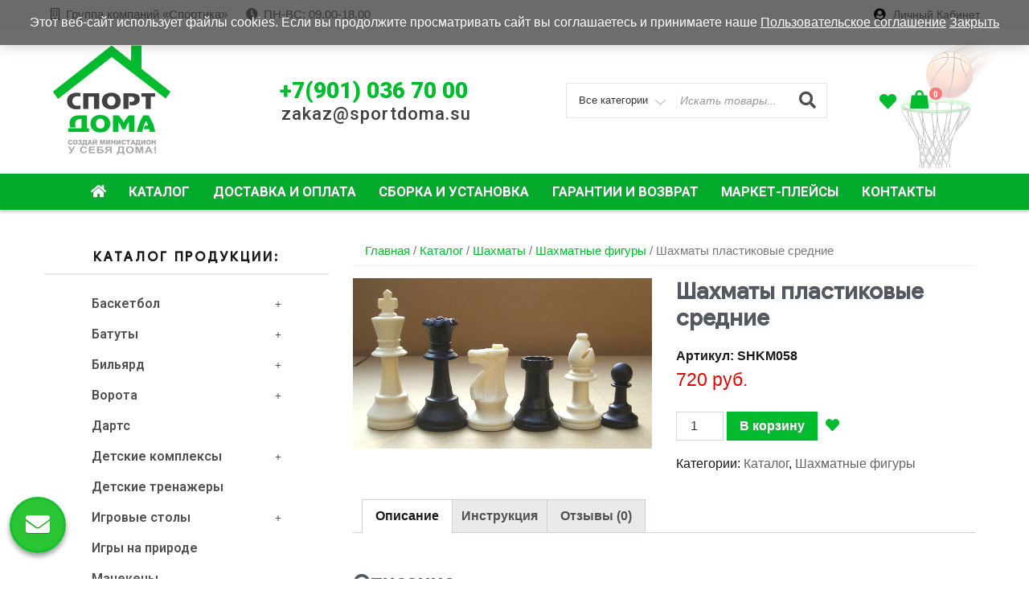

--- FILE ---
content_type: text/html; charset=UTF-8
request_url: https://sportdoma.su/product/%D1%88%D0%B0%D1%85%D0%BC%D0%B0%D1%82%D1%8B-%D0%BF%D0%BB%D0%B0%D1%81%D1%82%D0%B8%D0%BA%D0%BE%D0%B2%D1%8B%D0%B5-%D1%81%D1%80%D0%B5%D0%B4%D0%BD%D0%B8%D0%B5/
body_size: 30824
content:
<!DOCTYPE html>
<html lang="ru-RU"
	prefix="og: https://ogp.me/ns#"  class="no-js">
<head>
<meta charset="UTF-8">
<meta name="viewport" content="width=device-width, initial-scale=1">
<link rel="profile" href="http://gmpg.org/xfn/11">
				<script>document.documentElement.className = document.documentElement.className + ' yes-js js_active js'</script>
				<script>(function(html){html.className = html.className.replace(/\bno-js\b/,'js')})(document.documentElement);</script>
<title>Шахматы пластиковые средние - «Спорт Дома»</title>

		<!-- All in One SEO 4.1.0.2 -->
		<meta name="description" content="Высота пешки — 3.5 см, короля — 7.8 см. Основания фигур покрыты зеленым сукном. Цвет — черные и белые. Подходят для досок с размером клетки от 3.5×3.5 до 4.8×4.8. Высота и диаметр основания фигур: Король — 7.8 см, диаметр основания 3 см; Ферзь — 6.2 см, 3.0 см; Ладья — 4.0 см, 2.5 см; Слон … Читать далее «Шахматы пластиковые средние»"/>
		<link rel="canonical" href="https://sportdoma.su/product/%d1%88%d0%b0%d1%85%d0%bc%d0%b0%d1%82%d1%8b-%d0%bf%d0%bb%d0%b0%d1%81%d1%82%d0%b8%d0%ba%d0%be%d0%b2%d1%8b%d0%b5-%d1%81%d1%80%d0%b5%d0%b4%d0%bd%d0%b8%d0%b5/" />
		<meta property="og:site_name" content="«Спорт Дома» -" />
		<meta property="og:type" content="article" />
		<meta property="og:title" content="Шахматы пластиковые средние - «Спорт Дома»" />
		<meta property="og:description" content="Высота пешки — 3.5 см, короля — 7.8 см. Основания фигур покрыты зеленым сукном. Цвет — черные и белые. Подходят для досок с размером клетки от 3.5×3.5 до 4.8×4.8. Высота и диаметр основания фигур: Король — 7.8 см, диаметр основания 3 см; Ферзь — 6.2 см, 3.0 см; Ладья — 4.0 см, 2.5 см; Слон … Читать далее «Шахматы пластиковые средние»" />
		<meta property="og:url" content="https://sportdoma.su/product/%d1%88%d0%b0%d1%85%d0%bc%d0%b0%d1%82%d1%8b-%d0%bf%d0%bb%d0%b0%d1%81%d1%82%d0%b8%d0%ba%d0%be%d0%b2%d1%8b%d0%b5-%d1%81%d1%80%d0%b5%d0%b4%d0%bd%d0%b8%d0%b5/" />
		<meta property="og:image" content="https://sportdoma.su/wp-content/uploads/2021/05/logo3-1.png" />
		<meta property="og:image:secure_url" content="https://sportdoma.su/wp-content/uploads/2021/05/logo3-1.png" />
		<meta property="article:published_time" content="2021-07-03T07:59:46Z" />
		<meta property="article:modified_time" content="2021-07-03T07:59:46Z" />
		<meta name="twitter:card" content="summary" />
		<meta name="twitter:domain" content="sportdoma.su" />
		<meta name="twitter:title" content="Шахматы пластиковые средние - «Спорт Дома»" />
		<meta name="twitter:description" content="Высота пешки — 3.5 см, короля — 7.8 см. Основания фигур покрыты зеленым сукном. Цвет — черные и белые. Подходят для досок с размером клетки от 3.5×3.5 до 4.8×4.8. Высота и диаметр основания фигур: Король — 7.8 см, диаметр основания 3 см; Ферзь — 6.2 см, 3.0 см; Ладья — 4.0 см, 2.5 см; Слон … Читать далее «Шахматы пластиковые средние»" />
		<meta name="twitter:image" content="https://sportdoma.su/wp-content/uploads/2021/05/logo3-1.png" />
		<script type="application/ld+json" class="aioseo-schema">
			{"@context":"https:\/\/schema.org","@graph":[{"@type":"WebSite","@id":"https:\/\/sportdoma.su\/#website","url":"https:\/\/sportdoma.su\/","name":"\u00ab\u0421\u043f\u043e\u0440\u0442 \u0414\u043e\u043c\u0430\u00bb","publisher":{"@id":"https:\/\/sportdoma.su\/#organization"}},{"@type":"Organization","@id":"https:\/\/sportdoma.su\/#organization","name":"wordpress","url":"https:\/\/sportdoma.su\/","logo":{"@type":"ImageObject","@id":"https:\/\/sportdoma.su\/#organizationLogo","url":"https:\/\/sportdoma.su\/wp-content\/uploads\/2021\/05\/logo3-1.png","width":"300","height":"296"},"image":{"@id":"https:\/\/sportdoma.su\/#organizationLogo"}},{"@type":"BreadcrumbList","@id":"https:\/\/sportdoma.su\/product\/%d1%88%d0%b0%d1%85%d0%bc%d0%b0%d1%82%d1%8b-%d0%bf%d0%bb%d0%b0%d1%81%d1%82%d0%b8%d0%ba%d0%be%d0%b2%d1%8b%d0%b5-%d1%81%d1%80%d0%b5%d0%b4%d0%bd%d0%b8%d0%b5\/#breadcrumblist","itemListElement":[{"@type":"ListItem","@id":"https:\/\/sportdoma.su\/#listItem","position":"1","item":{"@id":"https:\/\/sportdoma.su\/#item","name":"\u0413\u043b\u0430\u0432\u043d\u0430\u044f","description":"\u041d\u0430\u0448\u0430 \u043a\u043e\u043c\u043f\u0430\u043d\u0438\u044f \u0437\u0430\u043d\u0438\u043c\u0430\u0435\u0442\u0441\u044f \u043f\u0440\u043e\u0434\u0430\u0436\u0435\u0439 \u0441\u043f\u043e\u0440\u0442\u0438\u0432\u043d\u043e\u0433\u043e \u043e\u0431\u043e\u0440\u0443\u0434\u043e\u0432\u0430\u043d\u0438\u044f \u0434\u043b\u044f \u0447\u0430\u0441\u0442\u043d\u044b\u0445 \u043b\u0438\u0446 \u0438 \u043e\u0440\u0433\u0430\u043d\u0438\u0437\u0430\u0446\u0438\u0439. \u0414\u043e\u0441\u0442\u0430\u0432\u043b\u044f\u0435\u043c \u0442\u043e\u0432\u0430\u0440 \u043f\u043e \u0420\u043e\u0441\u0441\u0438\u0438. \u041d\u0430 \u0432\u0441\u044e \u043f\u0440\u043e\u0434\u0443\u043a\u0446\u0438\u044e \u043f\u0440\u0435\u0434\u043e\u0441\u0442\u0430\u0432\u043b\u044f\u0435\u0442\u0441\u044f \u0433\u0430\u0440\u0430\u043d\u0442\u0438\u044f.","url":"https:\/\/sportdoma.su\/"},"nextItem":"https:\/\/sportdoma.su\/product\/%d1%88%d0%b0%d1%85%d0%bc%d0%b0%d1%82%d1%8b-%d0%bf%d0%bb%d0%b0%d1%81%d1%82%d0%b8%d0%ba%d0%be%d0%b2%d1%8b%d0%b5-%d1%81%d1%80%d0%b5%d0%b4%d0%bd%d0%b8%d0%b5\/#listItem"},{"@type":"ListItem","@id":"https:\/\/sportdoma.su\/product\/%d1%88%d0%b0%d1%85%d0%bc%d0%b0%d1%82%d1%8b-%d0%bf%d0%bb%d0%b0%d1%81%d1%82%d0%b8%d0%ba%d0%be%d0%b2%d1%8b%d0%b5-%d1%81%d1%80%d0%b5%d0%b4%d0%bd%d0%b8%d0%b5\/#listItem","position":"2","item":{"@id":"https:\/\/sportdoma.su\/product\/%d1%88%d0%b0%d1%85%d0%bc%d0%b0%d1%82%d1%8b-%d0%bf%d0%bb%d0%b0%d1%81%d1%82%d0%b8%d0%ba%d0%be%d0%b2%d1%8b%d0%b5-%d1%81%d1%80%d0%b5%d0%b4%d0%bd%d0%b8%d0%b5\/#item","name":"\u0428\u0430\u0445\u043c\u0430\u0442\u044b \u043f\u043b\u0430\u0441\u0442\u0438\u043a\u043e\u0432\u044b\u0435 \u0441\u0440\u0435\u0434\u043d\u0438\u0435","description":"\u0412\u044b\u0441\u043e\u0442\u0430 \u043f\u0435\u0448\u043a\u0438 \u2014 3.5 \u0441\u043c, \u043a\u043e\u0440\u043e\u043b\u044f \u2014 7.8 \u0441\u043c. \u041e\u0441\u043d\u043e\u0432\u0430\u043d\u0438\u044f \u0444\u0438\u0433\u0443\u0440 \u043f\u043e\u043a\u0440\u044b\u0442\u044b \u0437\u0435\u043b\u0435\u043d\u044b\u043c \u0441\u0443\u043a\u043d\u043e\u043c. \u0426\u0432\u0435\u0442 \u2014 \u0447\u0435\u0440\u043d\u044b\u0435 \u0438 \u0431\u0435\u043b\u044b\u0435. \u041f\u043e\u0434\u0445\u043e\u0434\u044f\u0442 \u0434\u043b\u044f \u0434\u043e\u0441\u043e\u043a \u0441 \u0440\u0430\u0437\u043c\u0435\u0440\u043e\u043c \u043a\u043b\u0435\u0442\u043a\u0438 \u043e\u0442 3.5\u00d73.5 \u0434\u043e 4.8\u00d74.8. \u0412\u044b\u0441\u043e\u0442\u0430 \u0438 \u0434\u0438\u0430\u043c\u0435\u0442\u0440 \u043e\u0441\u043d\u043e\u0432\u0430\u043d\u0438\u044f \u0444\u0438\u0433\u0443\u0440: \u041a\u043e\u0440\u043e\u043b\u044c \u2014 7.8 \u0441\u043c, \u0434\u0438\u0430\u043c\u0435\u0442\u0440 \u043e\u0441\u043d\u043e\u0432\u0430\u043d\u0438\u044f 3 \u0441\u043c; \u0424\u0435\u0440\u0437\u044c \u2014 6.2 \u0441\u043c, 3.0 \u0441\u043c; \u041b\u0430\u0434\u044c\u044f \u2014 4.0 \u0441\u043c, 2.5 \u0441\u043c; \u0421\u043b\u043e\u043d \u2026 \u0427\u0438\u0442\u0430\u0442\u044c \u0434\u0430\u043b\u0435\u0435 \u00ab\u0428\u0430\u0445\u043c\u0430\u0442\u044b \u043f\u043b\u0430\u0441\u0442\u0438\u043a\u043e\u0432\u044b\u0435 \u0441\u0440\u0435\u0434\u043d\u0438\u0435\u00bb","url":"https:\/\/sportdoma.su\/product\/%d1%88%d0%b0%d1%85%d0%bc%d0%b0%d1%82%d1%8b-%d0%bf%d0%bb%d0%b0%d1%81%d1%82%d0%b8%d0%ba%d0%be%d0%b2%d1%8b%d0%b5-%d1%81%d1%80%d0%b5%d0%b4%d0%bd%d0%b8%d0%b5\/"},"previousItem":"https:\/\/sportdoma.su\/#listItem"}]},{"@type":"Person","@id":"https:\/\/sportdoma.su\/author\/sportdomaadmin\/#author","url":"https:\/\/sportdoma.su\/author\/sportdomaadmin\/","name":"sportdomaadmin","image":{"@type":"ImageObject","@id":"https:\/\/sportdoma.su\/product\/%d1%88%d0%b0%d1%85%d0%bc%d0%b0%d1%82%d1%8b-%d0%bf%d0%bb%d0%b0%d1%81%d1%82%d0%b8%d0%ba%d0%be%d0%b2%d1%8b%d0%b5-%d1%81%d1%80%d0%b5%d0%b4%d0%bd%d0%b8%d0%b5\/#authorImage","url":"https:\/\/secure.gravatar.com\/avatar\/782d805e83ed5b2f0c93645c9f93396a?s=96&d=mm&r=g","width":"96","height":"96","caption":"sportdomaadmin"}},{"@type":"ItemPage","@id":"https:\/\/sportdoma.su\/product\/%d1%88%d0%b0%d1%85%d0%bc%d0%b0%d1%82%d1%8b-%d0%bf%d0%bb%d0%b0%d1%81%d1%82%d0%b8%d0%ba%d0%be%d0%b2%d1%8b%d0%b5-%d1%81%d1%80%d0%b5%d0%b4%d0%bd%d0%b8%d0%b5\/#itempage","url":"https:\/\/sportdoma.su\/product\/%d1%88%d0%b0%d1%85%d0%bc%d0%b0%d1%82%d1%8b-%d0%bf%d0%bb%d0%b0%d1%81%d1%82%d0%b8%d0%ba%d0%be%d0%b2%d1%8b%d0%b5-%d1%81%d1%80%d0%b5%d0%b4%d0%bd%d0%b8%d0%b5\/","name":"\u0428\u0430\u0445\u043c\u0430\u0442\u044b \u043f\u043b\u0430\u0441\u0442\u0438\u043a\u043e\u0432\u044b\u0435 \u0441\u0440\u0435\u0434\u043d\u0438\u0435 - \u00ab\u0421\u043f\u043e\u0440\u0442 \u0414\u043e\u043c\u0430\u00bb","description":"\u0412\u044b\u0441\u043e\u0442\u0430 \u043f\u0435\u0448\u043a\u0438 \u2014 3.5 \u0441\u043c, \u043a\u043e\u0440\u043e\u043b\u044f \u2014 7.8 \u0441\u043c. \u041e\u0441\u043d\u043e\u0432\u0430\u043d\u0438\u044f \u0444\u0438\u0433\u0443\u0440 \u043f\u043e\u043a\u0440\u044b\u0442\u044b \u0437\u0435\u043b\u0435\u043d\u044b\u043c \u0441\u0443\u043a\u043d\u043e\u043c. \u0426\u0432\u0435\u0442 \u2014 \u0447\u0435\u0440\u043d\u044b\u0435 \u0438 \u0431\u0435\u043b\u044b\u0435. \u041f\u043e\u0434\u0445\u043e\u0434\u044f\u0442 \u0434\u043b\u044f \u0434\u043e\u0441\u043e\u043a \u0441 \u0440\u0430\u0437\u043c\u0435\u0440\u043e\u043c \u043a\u043b\u0435\u0442\u043a\u0438 \u043e\u0442 3.5\u00d73.5 \u0434\u043e 4.8\u00d74.8. \u0412\u044b\u0441\u043e\u0442\u0430 \u0438 \u0434\u0438\u0430\u043c\u0435\u0442\u0440 \u043e\u0441\u043d\u043e\u0432\u0430\u043d\u0438\u044f \u0444\u0438\u0433\u0443\u0440: \u041a\u043e\u0440\u043e\u043b\u044c \u2014 7.8 \u0441\u043c, \u0434\u0438\u0430\u043c\u0435\u0442\u0440 \u043e\u0441\u043d\u043e\u0432\u0430\u043d\u0438\u044f 3 \u0441\u043c; \u0424\u0435\u0440\u0437\u044c \u2014 6.2 \u0441\u043c, 3.0 \u0441\u043c; \u041b\u0430\u0434\u044c\u044f \u2014 4.0 \u0441\u043c, 2.5 \u0441\u043c; \u0421\u043b\u043e\u043d \u2026 \u0427\u0438\u0442\u0430\u0442\u044c \u0434\u0430\u043b\u0435\u0435 \u00ab\u0428\u0430\u0445\u043c\u0430\u0442\u044b \u043f\u043b\u0430\u0441\u0442\u0438\u043a\u043e\u0432\u044b\u0435 \u0441\u0440\u0435\u0434\u043d\u0438\u0435\u00bb","inLanguage":"ru-RU","isPartOf":{"@id":"https:\/\/sportdoma.su\/#website"},"breadcrumb":{"@id":"https:\/\/sportdoma.su\/product\/%d1%88%d0%b0%d1%85%d0%bc%d0%b0%d1%82%d1%8b-%d0%bf%d0%bb%d0%b0%d1%81%d1%82%d0%b8%d0%ba%d0%be%d0%b2%d1%8b%d0%b5-%d1%81%d1%80%d0%b5%d0%b4%d0%bd%d0%b8%d0%b5\/#breadcrumblist"},"author":"https:\/\/sportdoma.su\/product\/%d1%88%d0%b0%d1%85%d0%bc%d0%b0%d1%82%d1%8b-%d0%bf%d0%bb%d0%b0%d1%81%d1%82%d0%b8%d0%ba%d0%be%d0%b2%d1%8b%d0%b5-%d1%81%d1%80%d0%b5%d0%b4%d0%bd%d0%b8%d0%b5\/#author","creator":"https:\/\/sportdoma.su\/product\/%d1%88%d0%b0%d1%85%d0%bc%d0%b0%d1%82%d1%8b-%d0%bf%d0%bb%d0%b0%d1%81%d1%82%d0%b8%d0%ba%d0%be%d0%b2%d1%8b%d0%b5-%d1%81%d1%80%d0%b5%d0%b4%d0%bd%d0%b8%d0%b5\/#author","image":{"@type":"ImageObject","@id":"https:\/\/sportdoma.su\/#mainImage","url":"https:\/\/sportdoma.su\/wp-content\/uploads\/2021\/07\/2-1-50.jpg","width":"600","height":"343"},"primaryImageOfPage":{"@id":"https:\/\/sportdoma.su\/product\/%d1%88%d0%b0%d1%85%d0%bc%d0%b0%d1%82%d1%8b-%d0%bf%d0%bb%d0%b0%d1%81%d1%82%d0%b8%d0%ba%d0%be%d0%b2%d1%8b%d0%b5-%d1%81%d1%80%d0%b5%d0%b4%d0%bd%d0%b8%d0%b5\/#mainImage"},"datePublished":"2021-07-03T07:59:46+03:00","dateModified":"2021-07-03T07:59:46+03:00"}]}
		</script>
		<!-- All in One SEO -->

<link rel='dns-prefetch' href='//fonts.googleapis.com' />
<link rel='dns-prefetch' href='//s.w.org' />
<link href='https://fonts.gstatic.com' crossorigin rel='preconnect' />
<link rel="alternate" type="application/rss+xml" title="«Спорт Дома» &raquo; Лента" href="https://sportdoma.su/feed/" />
<link rel="alternate" type="application/rss+xml" title="«Спорт Дома» &raquo; Лента комментариев" href="https://sportdoma.su/comments/feed/" />
<link rel="alternate" type="application/rss+xml" title="«Спорт Дома» &raquo; Лента комментариев к &laquo;Шахматы пластиковые средние&raquo;" href="https://sportdoma.su/product/%d1%88%d0%b0%d1%85%d0%bc%d0%b0%d1%82%d1%8b-%d0%bf%d0%bb%d0%b0%d1%81%d1%82%d0%b8%d0%ba%d0%be%d0%b2%d1%8b%d0%b5-%d1%81%d1%80%d0%b5%d0%b4%d0%bd%d0%b8%d0%b5/feed/" />
<link rel='stylesheet' id='wc-block-vendors-style-css'  href='https://sportdoma.su/wp-content/plugins/woocommerce/packages/woocommerce-blocks/build/vendors-style.css?ver=4.7.2' type='text/css' media='all' />
<link rel='stylesheet' id='wc-block-style-css'  href='https://sportdoma.su/wp-content/plugins/woocommerce/packages/woocommerce-blocks/build/style.css?ver=4.7.2' type='text/css' media='all' />
<link rel='stylesheet' id='jquery-selectBox-css'  href='https://sportdoma.su/wp-content/plugins/yith-woocommerce-wishlist/assets/css/jquery.selectBox.css?ver=1.2.0' type='text/css' media='all' />
<link rel='stylesheet' id='yith-wcwl-font-awesome-css'  href='https://sportdoma.su/wp-content/plugins/yith-woocommerce-wishlist/assets/css/font-awesome.css?ver=4.7.0' type='text/css' media='all' />
<link rel='stylesheet' id='yith-wcwl-main-css'  href='https://sportdoma.su/wp-content/plugins/yith-woocommerce-wishlist/assets/css/style.css?ver=3.0.22' type='text/css' media='all' />
<link rel='stylesheet' id='contact-form-7-css'  href='https://sportdoma.su/wp-content/plugins/contact-form-7/includes/css/styles.css?ver=5.4.1' type='text/css' media='all' />
<link rel='stylesheet' id='dashicons-css'  href='https://sportdoma.su/wp-includes/css/dashicons.min.css?ver=5.8' type='text/css' media='all' />
<style id='dashicons-inline-css' type='text/css'>
[data-font="Dashicons"]:before {font-family: 'Dashicons' !important;content: attr(data-icon) !important;speak: none !important;font-weight: normal !important;font-variant: normal !important;text-transform: none !important;line-height: 1 !important;font-style: normal !important;-webkit-font-smoothing: antialiased !important;-moz-osx-font-smoothing: grayscale !important;}
</style>
<link rel='stylesheet' id='to-top-css'  href='https://sportdoma.su/wp-content/plugins/to-top/public/css/to-top-public.css?ver=2.2.1' type='text/css' media='all' />
<link rel='stylesheet' id='woo-related-products-css'  href='https://sportdoma.su/wp-content/plugins/woo-related-products-refresh-on-reload/public/css/woo-related-products-public.css?ver=1.0.0' type='text/css' media='all' />
<link rel='stylesheet' id='woof-css'  href='https://sportdoma.su/wp-content/plugins/woocommerce-products-filter/css/front.css?ver=1.2.5.3' type='text/css' media='all' />
<link rel='stylesheet' id='icheck-jquery-color-css'  href='https://sportdoma.su/wp-content/plugins/woocommerce-products-filter/js/icheck/skins/flat/aero.css?ver=1.2.5.3' type='text/css' media='all' />
<link rel='stylesheet' id='photoswipe-css'  href='https://sportdoma.su/wp-content/plugins/woocommerce/assets/css/photoswipe/photoswipe.min.css?ver=5.2.3' type='text/css' media='all' />
<link rel='stylesheet' id='photoswipe-default-skin-css'  href='https://sportdoma.su/wp-content/plugins/woocommerce/assets/css/photoswipe/default-skin/default-skin.min.css?ver=5.2.3' type='text/css' media='all' />
<link rel='stylesheet' id='woocommerce-layout-css'  href='https://sportdoma.su/wp-content/plugins/woocommerce/assets/css/woocommerce-layout.css?ver=5.2.3' type='text/css' media='all' />
<link rel='stylesheet' id='woocommerce-smallscreen-css'  href='https://sportdoma.su/wp-content/plugins/woocommerce/assets/css/woocommerce-smallscreen.css?ver=5.2.3' type='text/css' media='only screen and (max-width: 768px)' />
<link rel='stylesheet' id='woocommerce-general-css'  href='https://sportdoma.su/wp-content/plugins/woocommerce/assets/css/woocommerce.css?ver=5.2.3' type='text/css' media='all' />
<style id='woocommerce-inline-inline-css' type='text/css'>
.woocommerce form .form-row .required { visibility: visible; }
</style>
<link rel='stylesheet' id='hfe-style-css'  href='https://sportdoma.su/wp-content/plugins/header-footer-elementor/assets/css/header-footer-elementor.css?ver=1.5.9' type='text/css' media='all' />
<link rel='stylesheet' id='elementor-icons-css'  href='https://sportdoma.su/wp-content/plugins/elementor/assets/lib/eicons/css/elementor-icons.min.css?ver=5.11.0' type='text/css' media='all' />
<link rel='stylesheet' id='elementor-animations-css'  href='https://sportdoma.su/wp-content/plugins/elementor/assets/lib/animations/animations.min.css?ver=3.2.2' type='text/css' media='all' />
<link rel='stylesheet' id='elementor-frontend-legacy-css'  href='https://sportdoma.su/wp-content/plugins/elementor/assets/css/frontend-legacy.min.css?ver=3.2.2' type='text/css' media='all' />
<link rel='stylesheet' id='elementor-frontend-css'  href='https://sportdoma.su/wp-content/plugins/elementor/assets/css/frontend.min.css?ver=3.2.2' type='text/css' media='all' />
<link rel='stylesheet' id='elementor-post-12-css'  href='https://sportdoma.su/wp-content/uploads/elementor/css/post-12.css?ver=1623874339' type='text/css' media='all' />
<link rel='stylesheet' id='elementor-global-css'  href='https://sportdoma.su/wp-content/uploads/elementor/css/global.css?ver=1623874339' type='text/css' media='all' />
<link rel='stylesheet' id='elementor-post-38-css'  href='https://sportdoma.su/wp-content/uploads/elementor/css/post-38.css?ver=1623874339' type='text/css' media='all' />
<link rel='stylesheet' id='hfe-widgets-style-css'  href='https://sportdoma.su/wp-content/plugins/header-footer-elementor/inc/widgets-css/frontend.css?ver=1.5.9' type='text/css' media='all' />
<link rel='stylesheet' id='woocommerce_prettyPhoto_css-css'  href='//sportdoma.su/wp-content/plugins/woocommerce/assets/css/prettyPhoto.css?ver=3.1.6' type='text/css' media='all' />
<link rel='stylesheet' id='dgwt-wcas-style-css'  href='https://sportdoma.su/wp-content/plugins/ajax-search-for-woocommerce/assets/css/style.min.css?ver=1.10.0' type='text/css' media='all' />
<link rel='stylesheet' id='easy-storefront-parent-styles-css'  href='https://sportdoma.su/wp-content/themes/new-york-business/style.css?ver=5.8' type='text/css' media='all' />
<link rel='stylesheet' id='easy-storefront-styles-css'  href='https://sportdoma.su/wp-content/themes/easy-storefront/style.css?ver=5.8' type='text/css' media='all' />
<link rel='stylesheet' id='new-york-business-fonts-css'  href='https://fonts.googleapis.com/css?family=Google+Sans%3A300%2C400%2C500%7CLora%3A300%2C400%2C500&#038;subset=latin%2Clatin-ext' type='text/css' media='all' />
<link rel='stylesheet' id='boostrap-css'  href='https://sportdoma.su/wp-content/themes/new-york-business/css/bootstrap.css?ver=3.3.6' type='text/css' media='all' />
<link rel='stylesheet' id='new-york-business-style-css'  href='https://sportdoma.su/wp-content/themes/easy-storefront/style.css?ver=5.8' type='text/css' media='all' />
<link rel='stylesheet' id='font-awesome-css'  href='https://sportdoma.su/wp-content/plugins/elementor/assets/lib/font-awesome/css/font-awesome.min.css?ver=4.7.0' type='text/css' media='all' />
<style id='font-awesome-inline-css' type='text/css'>
[data-font="FontAwesome"]:before {font-family: 'FontAwesome' !important;content: attr(data-icon) !important;speak: none !important;font-weight: normal !important;font-variant: normal !important;text-transform: none !important;line-height: 1 !important;font-style: normal !important;-webkit-font-smoothing: antialiased !important;-moz-osx-font-smoothing: grayscale !important;}
</style>
<link rel='stylesheet' id='fancybox-css'  href='https://sportdoma.su/wp-content/plugins/easy-fancybox/css/jquery.fancybox.css?ver=1.3.24' type='text/css' media='screen' />
<link rel='stylesheet' id='ywzm-prettyPhoto-css'  href='//sportdoma.su/wp-content/plugins/woocommerce/assets/css/prettyPhoto.css?ver=5.8' type='text/css' media='all' />
<link rel='stylesheet' id='ywzm-magnifier-css'  href='https://sportdoma.su/wp-content/plugins/yith-woocommerce-zoom-magnifier/assets/css/yith_magnifier.css?ver=5.8' type='text/css' media='all' />
<link rel='stylesheet' id='ywzm_frontend-css'  href='https://sportdoma.su/wp-content/plugins/yith-woocommerce-zoom-magnifier/assets/css/frontend.css?ver=5.8' type='text/css' media='all' />
<link rel='stylesheet' id='alg-wc-checkout-files-upload-ajax-css'  href='https://sportdoma.su/wp-content/plugins/checkout-files-upload-woocommerce/includes/css/alg-wc-checkout-files-upload-ajax.css?ver=2.1.0' type='text/css' media='all' />
<link rel='stylesheet' id='google-fonts-1-css'  href='https://fonts.googleapis.com/css?family=Roboto%3A100%2C100italic%2C200%2C200italic%2C300%2C300italic%2C400%2C400italic%2C500%2C500italic%2C600%2C600italic%2C700%2C700italic%2C800%2C800italic%2C900%2C900italic%7CRoboto+Slab%3A100%2C100italic%2C200%2C200italic%2C300%2C300italic%2C400%2C400italic%2C500%2C500italic%2C600%2C600italic%2C700%2C700italic%2C800%2C800italic%2C900%2C900italic&#038;display=block&#038;subset=cyrillic&#038;ver=5.8' type='text/css' media='all' />
<link rel='stylesheet' id='elementor-icons-shared-0-css'  href='https://sportdoma.su/wp-content/plugins/elementor/assets/lib/font-awesome/css/fontawesome.min.css?ver=5.15.1' type='text/css' media='all' />
<link rel='stylesheet' id='elementor-icons-fa-solid-css'  href='https://sportdoma.su/wp-content/plugins/elementor/assets/lib/font-awesome/css/solid.min.css?ver=5.15.1' type='text/css' media='all' />
<link rel='stylesheet' id='elementor-icons-fa-regular-css'  href='https://sportdoma.su/wp-content/plugins/elementor/assets/lib/font-awesome/css/regular.min.css?ver=5.15.1' type='text/css' media='all' />
<link rel='stylesheet' id='elementor-icons-fa-brands-css'  href='https://sportdoma.su/wp-content/plugins/elementor/assets/lib/font-awesome/css/brands.min.css?ver=5.15.1' type='text/css' media='all' />
<script type='text/javascript' src='https://sportdoma.su/wp-includes/js/jquery/jquery.min.js?ver=3.6.0' id='jquery-core-js'></script>
<script type='text/javascript' src='https://sportdoma.su/wp-includes/js/jquery/jquery-migrate.min.js?ver=3.3.2' id='jquery-migrate-js'></script>
<script type='text/javascript' id='to-top-js-extra'>
/* <![CDATA[ */
var to_top_options = {"scroll_offset":"100","icon_opacity":"50","style":"icon","icon_type":"dashicons-arrow-up-alt2","icon_color":"#ffffff","icon_bg_color":"#595959","icon_size":"38","border_radius":"50","image":"https:\/\/sportdoma.su\/wp-content\/plugins\/to-top\/admin\/images\/default.png","image_width":"65","image_alt":"","location":"bottom-right","margin_x":"20","margin_y":"20","show_on_admin":"0","enable_autohide":"0","autohide_time":"2","enable_hide_small_device":"0","small_device_max_width":"640","reset":"0"};
/* ]]> */
</script>
<script type='text/javascript' src='https://sportdoma.su/wp-content/plugins/to-top/public/js/to-top-public.js?ver=2.2.1' id='to-top-js'></script>
<!--[if lt IE 9]>
<script type='text/javascript' src='https://sportdoma.su/wp-content/themes/new-york-business/js/html5.js?ver=3.7.3' id='html5-js'></script>
<![endif]-->
<script type='text/javascript' src='https://sportdoma.su/wp-content/themes/new-york-business/js/scrollTop.js?ver=2.1.2' id='new-york-business-scroll-top-js'></script>
<script type='text/javascript' id='alg-wc-checkout-files-upload-ajax-js-extra'>
/* <![CDATA[ */
var ajax_object = {"ajax_url":"https:\/\/sportdoma.su\/wp-admin\/admin-ajax.php"};
var alg_wc_checkout_files_upload = {"max_file_size":"0","max_file_size_exceeded_message":"Allowed file size exceeded (maximum 0 MB).","progress_bar_enabled":"1"};
/* ]]> */
</script>
<script type='text/javascript' src='https://sportdoma.su/wp-content/plugins/checkout-files-upload-woocommerce/includes/js/alg-wc-checkout-files-upload-ajax.js?ver=2.1.0' id='alg-wc-checkout-files-upload-ajax-js'></script>
<link rel="https://api.w.org/" href="https://sportdoma.su/wp-json/" /><link rel="alternate" type="application/json" href="https://sportdoma.su/wp-json/wp/v2/product/10505" /><link rel="EditURI" type="application/rsd+xml" title="RSD" href="https://sportdoma.su/xmlrpc.php?rsd" />
<link rel="wlwmanifest" type="application/wlwmanifest+xml" href="https://sportdoma.su/wp-includes/wlwmanifest.xml" /> 
<meta name="generator" content="WordPress 5.8" />
<meta name="generator" content="WooCommerce 5.2.3" />
<link rel='shortlink' href='https://sportdoma.su/?p=10505' />
<link rel="alternate" type="application/json+oembed" href="https://sportdoma.su/wp-json/oembed/1.0/embed?url=https%3A%2F%2Fsportdoma.su%2Fproduct%2F%25d1%2588%25d0%25b0%25d1%2585%25d0%25bc%25d0%25b0%25d1%2582%25d1%258b-%25d0%25bf%25d0%25bb%25d0%25b0%25d1%2581%25d1%2582%25d0%25b8%25d0%25ba%25d0%25be%25d0%25b2%25d1%258b%25d0%25b5-%25d1%2581%25d1%2580%25d0%25b5%25d0%25b4%25d0%25bd%25d0%25b8%25d0%25b5%2F" />
<link rel="alternate" type="text/xml+oembed" href="https://sportdoma.su/wp-json/oembed/1.0/embed?url=https%3A%2F%2Fsportdoma.su%2Fproduct%2F%25d1%2588%25d0%25b0%25d1%2585%25d0%25bc%25d0%25b0%25d1%2582%25d1%258b-%25d0%25bf%25d0%25bb%25d0%25b0%25d1%2581%25d1%2582%25d0%25b8%25d0%25ba%25d0%25be%25d0%25b2%25d1%258b%25d0%25b5-%25d1%2581%25d1%2580%25d0%25b5%25d0%25b4%25d0%25bd%25d0%25b8%25d0%25b5%2F&#038;format=xml" />
<style type="text/css">.dgwt-wcas-ico-magnifier,.dgwt-wcas-ico-magnifier-handler{max-width:20px}.dgwt-wcas-search-wrapp{max-width:600px}</style>		<style type="text/css" id="custom-fonts" >
			
	
	.site-header-background {
		background-color:#ffffff;
	}
	
	h1, h2, h3, h4, h5, h6,
	.start-button,
	.testimonial-title,
	#main_Carousel .slider-title,
	.site-title a,
	.sub-header .title {
		font-family:"Google Sans",sans serif;
	}
	
	html {
		font-family:"Lora",sans serif;
	}
	
	.main-navigation {
		font-family:"Google Sans",sans serif;
	}
	
	.site-title, .custom-fonts .testimonial-title {
		font-family:"Google Sans",sans serif;
	}
	
	#main_Carousel .slider-title {
		font-family:"Google Sans",sans serif;
	}

			</style>
		<style type="text/css" id="custom-footer-colors" >
		
	
	.footer-foreground {}
	.footer-foreground .widget-title, 
	.footer-foreground a, 
	.footer-foreground p, 
	.footer-foreground td,
	.footer-foreground th,
	.footer-foreground caption,
	.footer-foreground li,
	.footer-foreground h1,
	.footer-foreground h2,
	.footer-foreground h3,
	.footer-foreground h4,
	.footer-foreground h5,
	.footer-foreground h6,
	.footer-foreground .site-info a
	{
	  color:#191919;
	}
	
	.footer-foreground #today {
		font-weight: 600;	
		background-color: #3ba0f4;	
		padding: 5px;
	}
	
	.footer-foreground a:hover, 
	.footer-foreground a:active {
		color:#ccc ;
	}
	
		</style>
	<noscript><style>.woocommerce-product-gallery{ opacity: 1 !important; }</style></noscript>
	<link rel="icon" href="https://sportdoma.su/wp-content/uploads/2021/04/вариант-лого-квадрат-64x63.png" sizes="32x32" />
<link rel="icon" href="https://sportdoma.su/wp-content/uploads/2021/04/вариант-лого-квадрат-300x300.png" sizes="192x192" />
<link rel="apple-touch-icon" href="https://sportdoma.su/wp-content/uploads/2021/04/вариант-лого-квадрат-300x300.png" />
<meta name="msapplication-TileImage" content="https://sportdoma.su/wp-content/uploads/2021/04/вариант-лого-квадрат-300x300.png" />
		<style type="text/css" id="wp-custom-css">
			
/******** MENU SIDEBAR *********/
#sbmenu .hfe-nav-menu .menu-item-has-children .sub-menu {
	top: 0px;
	left: 270px;
	line-height: 0;
}
#secondary .widget ul li, #secondary .widget ol li {
	padding: 0em 0;
}
body:not(.rtl) .elementor-206 .elementor-element.elementor-element-af58660 .hfe-nav-menu__layout-horizontal .hfe-nav-menu > li.menu-item:not(:last-child) {
	margin-right: 0px!important;
	width: 100%;
}
#secondary .widget {
	border: 0px;
}

/********* MENU MAIN **********/
#myBtn {
	display:none;
}
.main-navigation a {
	padding: 0.6em 0.75em;
}
#sticky-nav.woocommerce-layout {
	border-top: 0px solid #dfdfdf;
	border-bottom: 0px solid #dfdfdf;
	background-color: #02ab2c;
box-shadow: 0px 3px 3px #00000030;
}
.navigation-top a {
	color: #fff;
	font-family: "Roboto", Sans-serif;
	font-weight: 600;
	font-size: 17px;
	text-shadow: 0px 1px 1px #888888;
		letter-spacing: 0;
}
#top-menu > li > a:hover, #top-menu > li > a:focus {
	background-color: #505050;
	text-shadow: none;
}
#top-menu > .current_page_item > a {
	border-bottom: 0px solid #00BB2E;
		color: white;
	background-color: #545454;
	text-shadow: none;
}

/******************************/
.show-attributes-weight, .show-attributes-dimensions {
	display:none;
}
.payment_method_cod a {
	color: #424242;
}
#cboxOverlay {
	display: none!important;
}
.theme_7 {
	display:none!important;
}
#text-4 .menu-item {
	margin-top: 0px!important;
}
.acceptance-15 {
	float:left;
}
.acceptance-15 input {
	margin-right: 11px;
	margin-left: -9px;
}
.woocommerce ul.cart_list li img, .woocommerce ul.product_list_widget li img, .woocommerce ul.products li.product a img {
	border: 1px solid #e6e6e6;
}
.page:not(.home) #content {
	padding-bottom: 0em;
}
#callbutton {
    font-size: 30px;
    text-shadow: 0px 1px 1px rgba(0, 0, 0, 0.34);
    text-align: center;
    color: white;
    display: block;
    position: fixed;
    z-index: 10;
    cursor: pointer;
    border-radius: 50%;
    bottom: 32px;
    left: 12px;
    box-shadow: 0px 4px 6px rgba(0,0,0,0.4);
    border: 3px solid rgb(25, 190, 49);
    background-color: rgba(0, 185, 9, 0.83);
	-webkit-transition: 0.2s;
    -moz-transition: 0.2s;
    transition: 0.2s;
}
#callbutton a {
	display: block;
	color: white;
	padding: 15px 17px;
}
#callbutton .fa, #callbutton .fas {
    color: #fff;
}
#callbutton:hover {
    text-shadow: 0px 1px 1px rgba(0, 0, 0, 0.34);
    box-shadow: none;
	-webkit-transition: 0.2s;
    -moz-transition: 0.2s;
    transition: 0.2s;
}
#yith-quick-view-modal {
	z-index: 14000;
}
.container {
	max-width: 1200px;
}
.container, .container-fluid {
	padding-right: 0px;
	padding-left: 0px;
}
.mimi-header-social-icon a {
	margin-left: 6px;
}
.topcorner .login-register {
	font-size: 21px;
	color: #00bb2e;
	margin: 0px 8px 0px 0px;
}
.wishr {
	margin: 0px 8px 0px 0px;
	font-size: 21px;
	color: #00bb2e;
}
.sh {
	text-shadow: 0px 1px 1px rgb(0 0 0 / 30%);
}
.topcorner ul li, .topcorner .my-cart {
	padding: 12px 0px 12px 12px;
	box-shadow: 0px 3px 5px 0px rgb(0 0 0 / 18%);
	border-radius: 0px;
}
.site-branding-text {
	display: none;
}
.wishlist-top {
	margin-top: 5px;
}
.wishlist-contents-count.fa, .cart-contents-count.fa {
	font-size: 21px;
	color: #00bb2e;
}
.count1 {
	background-color: #ff7777;
	padding: 2px 5px;
	color: white;
	border-radius: 9px;
	font-size: 11px;
	font-weight: 600;
	vertical-align: 11px;
	margin: 2px;
}
.contact-margin .fa {
	margin-left: 12px;
}
.phone1 {
	color: #00bb2e;
	font-family: "Roboto", Sans-serif;
	font-size: 28px;
	font-weight: 900;
}
.phone2 {
	color: #7b7b7b;
	font-size: 12px;
	text-align: center;
	letter-spacing:3px!important;
	margin-left: 4px;
}
.mail1 {
	color: #414141;
	font-family: "Roboto", Sans-serif;
	font-size: 22px;
	font-weight: 500;
	margin-left: 2px;
	letter-spacing: 1px!important;
}
.basket {
	background-image: url(/wp-content/uploads/2021/05/favicon2.png);
	background-position: center right -17px;
	background-repeat: no-repeat;
	background-size: contain;
}
.contact-list-top .contact-margin, .mimi-header-social-icon a {
	color: #7f7f7f;
}
.mini-header {
	background-color: #f8f8f8;
}
.custom-logo-link img {
	width: 150px;
		margin: 9px;
}
span.cart-contents-count:before {
	font-size: 22px;
}
.cart-contents-count.fa {
	color: #00bb2e;
}
#btn-search-category .fa {
	color: #4e4e4e;
}
.search-box {
	border-radius: 0px;
}
.search-cat {
	width: 137px;
}
#text-search {
	padding: 0 39px 0 141px;
}
#btn-search-category {
	width: 47px;
}
.elementor-widget-container h5 {
	font-size: 16px;
}
.product_list_widget li {
	list-style: none;
	float: left;
	margin-top: 12px;
	padding-bottom: 12px;
	border-bottom: 1px dotted  #DCDCDC;
	line-height: 1.3;
}
.product_list_widget img {
	width: 100px;
	float: left;
	margin-right: 12px;
}
.star-rating {
	max-width: 267px;
}
.product_list_widget .product-title {
	font-weight: 700;
}
.product_list_widget .reviewer {
	font-size: 13px;
	color: #ababab;
}
.product_list_widget .star-rating {
	color: #02ab2c;
}
/*********** WOO *************/

nav.woocommerce-MyAccount-navigation ul {
	max-width: initial;
}
#post-7 .woocommerce-shipping-totals {
	display:none;
}
.woocommerce-shipping-totals th {
	font-size: 20px;
	text-transform: uppercase;
}
#place_order {
	font-size: 1.25em;
	padding: 1em;
	width: 50%;
	margin: 22px;
	text-transform: uppercase;
	float: left!important;
}
#alg_checkout_files_upload_form_1, #billing_wooccm11  {
display: none;
}
#billing_wooccm11_field #alg_checkout_files_upload_form_1 {
	display: initial;
}
#alg_checkout_files_upload_form_1 label {
	font-size: 12px;
	margin-bottom: 0px;
	margin-top: 12px;
}
#alg_checkout_files_upload_form_1 input {
	text-shadow: 0px 1px 1px #888888;
	font-weight: 500;
	font-size: 15px;
	padding: 12px 25px;
	text-transform: uppercase;
	border-radius: 0px;
}
#alg_checkout_files_upload_form_1 input:hover {
 background-color: grey;
}
.woocommerce a.added_to_cart {
	font-size: 10px;
	text-transform: uppercase;
	margin-top: 18px;
}
.wc-button-container .added_to_cart.wc-forward::before, .woocommerce a.added_to_cart::before {
	margin-right: 6px;
}
.woocommerce form.checkout_coupon, .woocommerce form.login, .woocommerce form.register {
	border: 1px solid #02ab2c;
	border-radius: 0px;
}
.wc-proceed-to-checkout {
	text-transform: uppercase;
}
#add_payment_method .cart-collaterals .cart_totals table th, .woocommerce-cart .cart-collaterals .cart_totals table th, .woocommerce-checkout .cart-collaterals .cart_totals table th {
	width: 22%;
}
.cifra {
	margin-right: 8px;
	padding: 3px 7px;
	background-color: #08962b;
	color: white;
	font-size: 13px;
	font-weight: 600;
	border-radius: 18px;
	text-shadow: 0px 1px 1px #888888;
	text-align: center;
}
.butcalc {
	margin: 20px auto!important;
	width: 230px;
	display: block!important;
	text-align: center;
}
.cart_descript {
	padding: 20px;
	display: block;
	float: left;
	width: 50%;
	min-height: 280px;
	border: 1px solid #ebe9eb;
}
.page:not(.home) #content {
	margin-top: 32px;
}
.woocommerce-shipping-destination, .wooccm-field-country, .cart-subtotal {
	display:none;
}
.entry-summary .yith-wcwl-wishlistexistsbrowse a {
	color: #ffffff;
	background-color: #00bb2e;
	padding: 16px;
	border-radius: 0px;
	margin-top: 12px;
}
.woocommerce form .form-row.woocommerce-invalid label {
	color: #f00;
}
.woocommerce-cart table.cart img, .woocommerce-checkout table.cart img {
	width: 80px;
}
.woocommerce-checkout #payment ul.payment_methods li input {
	margin: 10px 1em 0 0;
	float: left;
}
.woocommerce-info::before {
	color: #02ab2c;
}
#coupon_code {
	width: 120px!important;
}
.woocommerce-info {
	border-top-color: #02ab2c;
}
#payment input[type="radio"] + label, #payment input[type="checkbox"] + label {
	font-weight: 600;
	text-transform: uppercase;
	cursor: pointer;
}
#add_payment_method #payment div.payment_box::before, .woocommerce-cart #payment div.payment_box::before, .woocommerce-checkout #payment div.payment_box::before {
	content: "";
	display: block;
	border: 1em solid #00bb2e;
	border-right-color: transparent;
	border-left-color: transparent;
	border-top-color: transparent;
	position: absolute;
	top: -.75em;
	left: 0;
	margin: -1em 0 0 2em;
}
#add_payment_method #payment div.payment_box, .woocommerce-cart #payment div.payment_box, .woocommerce-checkout #payment div.payment_box {
		border-radius: 0px;
	font-size: 1.1em;
	background-color: #00bb2e;
	color: #ffffff;
}
#add_payment_method #payment, .woocommerce-cart #payment, .woocommerce-checkout #payment {
	background: #f7f7f7;
}
.woocommerce table.shop_table, #add_payment_method #payment, .woocommerce-cart #payment, .woocommerce-checkout #payment, select {
	border-radius: 0px;
}
.woocommerce form .form-row .optional {
	visibility: hidden;
}
#woocommerce_recently_viewed_products-3  li {
	padding: 0em 0 6px 0!important;
	border-bottom: 1px dotted #cccccc;
}
bdi {
	color: #e00505;
}
.woof_select {
	border: 0px solid #bbb;
	-webkit-border-radius: 0px;
	border-radius: 0px;
	height: 3em;
	max-width: 100%;
	font-weight: 600;
}
.woocommerce .widget_price_filter .ui-slider .ui-slider-handle {
	cursor: pointer;
}
.woocommerce .widget_price_filter .ui-slider .ui-slider-handle {
	background-color: #00bb2e;
}
.woocommerce .widget_price_filter .ui-slider .ui-slider-range {
	background-color: #0a8e2b;
}
.woocommerce #respond input#submit.alt:hover, .woocommerce a.button.alt:hover, .woocommerce button.button.alt:hover, .woocommerce input.button.alt:hover {
	background-color: #888888;
}
.woocommerce-store-notice, p.demo_store {
	position: fixed;
	background-color: #00000091;
}
.woocommerce div.product .woocommerce-tabs ul.tabs li::before, .woocommerce div.product .woocommerce-tabs ul.tabs li::after {
	border-radius: 0px;
}
input[type="text"], input[type="email"], input[type="url"], input[type="password"], input[type="search"], input[type="number"], input[type="tel"], input[type="range"], input[type="date"], input[type="month"], input[type="week"], input[type="time"], input[type="datetime"], input[type="datetime-local"], input[type="color"], textarea {
	border-radius: 0px;
}
.woocommerce div.product .woocommerce-tabs ul.tabs li {
	border-radius: 0;
}
.woocommerce-product-details__short-description td p {
	margin: 0;
	padding: 0;
}
.woocommerce-product-details__short-description td {
	margin: 0;
	padding: 0;
}
.woocommerce div.product p.price, .woocommerce div.product span.price {
	color: #ff1a1a;
	font-size: 1.45em;
	font-weight: 500;
}
.woocommerce a.button, .woocommerce button.button, .woocommerce input.button {
	border-radius: 0px;
	text-shadow: 0px 1px 1px #888888;
}
.woocommerce a.button:hover, .woocommerce button.button:hover, .woocommerce input.button:hover {
	text-shadow: 0px 0px 0px #888888;
}
h1, h2, h3, h4, h5, h6, .entry-title, .page-title {
	color: #54595f;
}
.woocommerce ul.products li.product .price {
	color: #e00505;
	font-size: 18px;
	font-weight: 600;
}
/********* Product **********/
.yith_magnifier_gallery li {
	margin-right: 12px;
	border: 1px solid #e6e6e6;
}
.yith_magnifier_gallery li a {
	margin: 0;
		margin-right: 0%!important;
	margin-bottom: 0em!important;
}
.entry-summary .product_meta {
		padding-top: 0px;
		float: left;
	width: 100%;
}
.sku_wrapper {
	font-weight: 600;
}
.custom-attributes {
	list-style:none;
}
.custom-attributes li {
	border-bottom: 1px dotted #c7c7c7;
}
.woocommerce .woocommerce-product-rating .star-rating {
	color: #0b7d27;
}
.woocommerce-Tabs-panel a {
	color:red;
}
.single-product .widget-woof {
	display:none;
}
.attribute-label {
	font-weight: 600;
}

#yith-quick-view-close {
	border: 0px;
	color: #ffffff;
	background-color: #00bb2e;
	border-radius: 15px;
	font-size: 10px;
	line-height: 19px;
	text-shadow: 0px 1px 1px black;
	box-shadow: 0px 1px 3px #000000;
}
#yith-quick-view-modal #yith-quick-view-content {
	padding: 26px;
}
.yith-wcwl-add-button a.add_to_wishlist {
	color: #00bb2e;
}
.yith-wcwl-add-button a.add_to_wishlist:hover {
	color: #9a9a9a;
}
.woocommerce div.product form.cart {
	margin-bottom: 1em;
	width: 50%;
	float: left;
}
.yith-wcwl-add-to-wishlist {
	float: right;
}
.yith-wcwl-add-to-wishlist {
	margin-top: 18px;
}
.wishlist-fragment {
	line-height: 18px;
}
.yith-wcwl-add-button a.add_to_wishlist {
	font-size: 17px;
}
.yith-wcwl-add-button a.add_to_wishlist {
	padding: 8px 0px;
	background-color: white;
}

.entry-summary .yith-wcwl-add-to-wishlist {
	float: left;
		margin-top: 0px;
}
.entry-summary .wishlist-fragment {
	line-height: 0px;
}
/*********** CAT ************/
.woof_select {
	height: 1.4em;
}
.widget:not(.widget_tag_cloud) ul li + li {
	margin-top: 6px;
}
.woof_price_search_container .price_slider_amount .price_label {
	font-size: 18px;
}
.woof_price_search_container .price_slider_amount .price_label .from, .woof_price_search_container .price_slider_amount .price_label .to {
	color: #e00505;
}

/*********** MEDIA ************/
@media (max-width: 768px) {
	.woocommerce ul.products li.product a img {
	height: 200px;
}
}
@media (min-width: 992px) and (max-width: 1199px) {
		.woocommerce ul.products li.product a img {
	height: 130px;
}
		.woocommerce ul.products li.product .woocommerce-loop-category__title, .woocommerce ul.products li.product .woocommerce-loop-product__title, .woocommerce ul.products li.product h3 {
	min-height: 111px;
}
}
@media (min-width: 1200px) and (max-width: 1799px) {
		.woocommerce ul.products li.product a img {
	height: 160px;
}
	.woocommerce ul.products li.product .woocommerce-loop-category__title, .woocommerce ul.products li.product .woocommerce-loop-product__title, .woocommerce ul.products li.product h3 {
	min-height: 100px;
}
}
@media (min-width: 1800px) {
		.woocommerce ul.products li.product a img {
	height: 190px;
}
			.woocommerce ul.products li.product .woocommerce-loop-category__title, .woocommerce ul.products li.product .woocommerce-loop-product__title, .woocommerce ul.products li.product h3 {
	min-height: 120px;
}
.container {
	max-width: 1400px!important;
		width: 1370px!important;
	font-size: 130%;
}
	.elementor-38 {
	font-size: 125%;
}
	.navigation-top a {
	font-size: 20px;
}
}
@media (min-width: 1200px) {
.col-lg-9 {
	width: 67%;
}
	.col-lg-3 {
	width: 32%;
}
}
@media (min-width: 992px) {
}
@media (min-width: 768px) {
	#custom_html-5, #custom_html-4 {
		display:none;
	}
}
@media (max-width: 768px) {
	#place_order {
	margin: 0;
	}
#post-8, #post-7	{
	padding: 0 15px;
}
	.hfe-nav-menu .sub-arrow {
	font-size: 24px;
	margin-top: -8px;
}
.hfe-has-submenu-container a	{
	font-size: 22px;
}
	.hfe-nav-menu__layout-horizontal li.menu-item, .hfe-nav-menu__layout-horizontal > li.menu-item {
	font-size: 22px;
}
	#primary {
	z-index: 999;
}
	.navigation-top a {
	text-transform: initial;
}
	.main-navigation li {
	border-bottom: 0px solid #eee;
	position: relative;
}
	#top-menu > .current_page_item > a {
	border-left: 9px solid #1db944;
			background-color: #02ab2c;
	}
		.menu-toggle:hover, .menu-toggle:focus {
	color: #ffffff;
}
	.menu-toggle {
	color: #ffffff;
	text-shadow: 0px 1px 1px rgb(0 0 0 / 30%);
	text-transform: uppercase;
	font-size: 20px;
	font-weight: 600;
}
.main-navigation ul {
	background: #02ab2c;
}
	.conn {
	text-align: center;
}
	.custom-logo-link img {
	width: 230px;
}
	.phone1 {
	font-size: 38px;
	text-shadow: 1px 1px 1px white;
}
	.mail1 {
	color: #414141;
	font-family: "Roboto", Sans-serif;
	font-size: 30px;
	text-shadow: 1px 1px 1px white;
}
	.wishlist-contents-count.fa, .cart-contents-count.fa {
	font-size: 26px;
	color: #02ab2c;
}
	.basket {
	background-position: top right -127px;
}
#sbmenu .hfe-nav-menu .menu-item-has-children .sub-menu {
	top: 30px;
	left: 50px;
}
	.row {
	margin-right: 0px!important;
	margin-left: 0px!important;
}
	.topcorner {
	top: 70%!important;
	right: -3px!important;
}
	.count1 {
	padding: 2px 5px;
	vertical-align: 17px;
	margin: 2px;
}
	.topcorner ul li, .topcorner .my-cart {
	border-radius: 11px 0px 0px 11px;
}
	.attribute-value {
	float: right;
}
	#woocommerce_recently_viewed_products-3, #woocommerce_recently_viewed_products-2, #text-2, #text-3, #text-4 {
		display:none;
	}
	#custom_html-4 {	
		padding: 0px 0px 0px 0px!important;
			margin-bottom: 0px!important;
}
#katleft {
	text-align: center;
}
#katleft a {
	display: block;
	padding: 10px 13px;
	background-color: #02ab2c;
	color: #ffffff;
	text-shadow: 0px 1px 1px rgb(0 0 0 / 30%);
	text-transform: uppercase;
	font-size: 20px;
	font-weight: 500;
	margin: 0px 13%;
	box-shadow: 0px 2px 3px #00000059;
	border-bottom: 1px solid #259a42;
	border-top: 1px solid #30e05c;
}
	#woof_widget-3 {
	margin-bottom: 0px!important;
	padding-bottom: 0px!important;
	}
	#woof_widget-3 .widget-woof {
		padding: 0px 25px 0px 25px!important;
}
	#secondary {
	padding: 0em 0 0em!important;
}
#post-3	{
	padding-top: 11px;
}
	.woocommerce-account .woocommerce-MyAccount-navigation {
	padding-top: 20px;
}
}
		</style>
		<!-- To Top Custom CSS --><style type='text/css'>#to_top_scrollup {font-size: 38px; width: 38px; height: 38px;background-color: #595959;-webkit-border-radius: 50%; -moz-border-radius: 50%; border-radius: 50%;}</style>        <script type="text/javascript">
            var woof_is_permalink =1;

            var woof_shop_page = "";
        
            var woof_really_curr_tax = {};
            var woof_current_page_link = location.protocol + '//' + location.host + location.pathname;
            /*lets remove pagination from woof_current_page_link*/
            woof_current_page_link = woof_current_page_link.replace(/\page\/[0-9]+/, "");
                            woof_current_page_link = "https://sportdoma.su/shop/";
                            var woof_link = 'https://sportdoma.su/wp-content/plugins/woocommerce-products-filter/';

                </script>

                <script>

            var woof_ajaxurl = "https://sportdoma.su/wp-admin/admin-ajax.php";

            var woof_lang = {
                'orderby': "Сортировать по",
                'date': "дата",
                'perpage': "на страницу",
                'pricerange': "ценовой диапазон",
                'menu_order': "menu order",
                'popularity': "популярность",
                'rating': "рейтинг",
                'price': "цена по возростанию",
                'price-desc': "цена по убыванию",
                'clear_all': "Очистить все"
            };

            if (typeof woof_lang_custom == 'undefined') {
                var woof_lang_custom = {};/*!!important*/
            }

            var woof_is_mobile = 0;
        


            var woof_show_price_search_button = 0;
            var woof_show_price_search_type = 0;
        
            var woof_show_price_search_type = 1;

            var swoof_search_slug = "swoof";

        
            var icheck_skin = {};
                                    icheck_skin.skin = "flat";
                icheck_skin.color = "aero";
                if (window.navigator.msPointerEnabled && navigator.msMaxTouchPoints > 0) {
                    /*icheck_skin = 'none';*/
                }
        
            var is_woof_use_chosen =0;

        
            var woof_current_values = '[]';

            var woof_lang_loading = "Загрузка ...";

        
            var woof_lang_show_products_filter = "показать фильтр товаров";
            var woof_lang_hide_products_filter = "скрыть фильтр продуктов";
            var woof_lang_pricerange = "ценовой диапазон";

            var woof_use_beauty_scroll =0;

            var woof_autosubmit =1;
            var woof_ajaxurl = "https://sportdoma.su/wp-admin/admin-ajax.php";
            /*var woof_submit_link = "";*/
            var woof_is_ajax = 0;
            var woof_ajax_redraw = 0;
            var woof_ajax_page_num =1;
            var woof_ajax_first_done = false;
            var woof_checkboxes_slide_flag = true;


            /*toggles*/
            var woof_toggle_type = "text";

            var woof_toggle_closed_text = "-";
            var woof_toggle_opened_text = "+";

            var woof_toggle_closed_image = "https://sportdoma.su/wp-content/plugins/woocommerce-products-filter/img/plus3.png";
            var woof_toggle_opened_image = "https://sportdoma.su/wp-content/plugins/woocommerce-products-filter/img/minus3.png";


            /*indexes which can be displayed in red buttons panel*/
                    var woof_accept_array = ["min_price", "orderby", "perpage", "min_rating","product_visibility","product_cat","product_tag","pa_color","pa_o-мишени","pa_дротики","pa_материал-мишени","pa_тип-игры","pa_толщина-мишени"];

        
            /*for extensions*/

            var woof_ext_init_functions = null;
        

        
            var woof_overlay_skin = "default";

            jQuery(function () {
                try
                {
                    woof_current_values = jQuery.parseJSON(woof_current_values);
                } catch (e)
                {
                    woof_current_values = null;
                }
                if (woof_current_values == null || woof_current_values.length == 0) {
                    woof_current_values = {};
                }

            });

            function woof_js_after_ajax_done() {
                jQuery(document).trigger('woof_ajax_done');
                    }
        </script>
        </head>
<body class="product-template-default single single-product postid-10505 wp-custom-logo theme-new-york-business woocommerce woocommerce-page woocommerce-demo-store woocommerce-no-js ehf-footer ehf-template-new-york-business ehf-stylesheet-easy-storefront has-sidebar elementor-default elementor-kit-12" >
<!-- link to site content -->
<a class="skip-link screen-reader-text " href="#content">Перейти к содержимому</a>


<!-- The Search Modal Dialog -->
<div id="myModal" class="modal" aria-hidden="true" tabindex="-1" role="dialog">
  <!-- Modal content -->
  <div class="modal-content">
    <span id="search-close" class="close" tabindex="0">&times;</span>
	<br/> <br/>
    

<form role="search" method="get" class="search-form" action="https://sportdoma.su/">
	<label for="search-form-6979784cc856b">
		<span class="screen-reader-text">Поиск :</span>
	</label>
	<input type="search" id="main-search-form" class="search-field" placeholder="Поиск и помощь" value="" name="s"  />
	<button type="submit" class="search-submit"><span class="fa icon fa-search" aria-hidden=&quot;true&quot; role="img"> <use href="#icon-search" xlink:href="#icon-search"></use> </span><span class="screen-reader-text">Поиск</span></button>
</form>
	<br/> 
  </div>
</div><!-- end search model-->

<div id="page" class="site">

<header id="masthead" class="site-header site-header-background " role="banner" >

	<!-- start of mini header -->
		      
			<div class="mini-header hidden-xs">
				<div class="container vertical-center">
					
						<div id="mini-header-contacts" class="col-md-8 col-sm-8 lr-clear-padding" >
						 
							<ul class="contact-list-top">
																													<li class="contact-margin"><i class="far fa-building" ></i><span class="contact-margin">Группа компаний «Спортика»</span></li>
																						<li class="contact-margin"><i class="fa fa-clock-o" ></i><span class="contact-margin">ПН-ВС: 09.00-18.00</span></li>
																					
							</ul>
						 
						</div>
						<div class="col-md-4 col-sm-4 lr-clear-padding">			
							<ul class="mimi-header-social-icon pull-right animate fadeInRight" >
								<li class="login-register"><i class="fa fa-user-circle"></i>&nbsp;</a></li><a class="login-register" href="/my-account">Личный кабинет</a>  &nbsp;</li>  					
																																							</ul>
						</div>	
					
				</div>	
			</div>
				
	 <!-- .end of contacts mini header -->

<!--start of site branding search-->
<div class="container basket">
	<div class="vertical-center">
	
		<div class="col-md-3 col-sm-4 col-xs-12 site-branding" >
		
		  		  	<a href="https://sportdoma.su/" class="custom-logo-link" rel="home"><img width="300" height="296" src="https://sportdoma.su/wp-content/uploads/2021/05/logo3-1.png" class="custom-logo" alt="«Спорт Дома»" srcset="https://sportdoma.su/wp-content/uploads/2021/05/logo3-1.png 300w, https://sportdoma.su/wp-content/uploads/2021/05/logo3-1-100x100.png 100w, https://sportdoma.su/wp-content/uploads/2021/05/logo3-1-64x63.png 64w, https://sportdoma.su/wp-content/uploads/2021/05/logo3-1-200x197.png 200w" sizes="(max-width: 300px) 100vw, 300px" /></a>		  		  
		  <div class="site-branding-text">
						<p class="site-title"><a href="https://sportdoma.su/" rel="home">
			  «Спорт Дома»			  </a></p>
								  </div>
		</div>
		<!-- .end of site-branding -->
		
		<div class="col-sm-10 col-xs-12 vertical-center"><!--  menu, search -->
		
			<div class="col-md-12 col-lg-6 col-sm-12 col-xs-12 header-search-form" style="line-height: 1.15;">
    <div class="textwidget custom-html-widget"><div class="conn">
<a href="tel:79010367000"><span class="phone1"> +7(901) 036 70 00</span></a><br>
<a href="#contact_form_pop2" class="fancybox-inline mail1">zakaz@sportdoma.su</a>
</div></div><div class="textwidget custom-html-widget"><div id="callbutton">
<a href="#contact_form_pop2" class="fancybox-inline"><i class="fa fa-envelope" aria-hidden="true"></i></a>
</div>
<div class="fancybox-hidden" style="display: none;">
<div id="contact_form_pop2"><div role="form" class="wpcf7" id="wpcf7-f10-o1" lang="ru-RU" dir="ltr">
<div class="screen-reader-response"><p role="status" aria-live="polite" aria-atomic="true"></p> <ul></ul></div>
<form action="/product/%D1%88%D0%B0%D1%85%D0%BC%D0%B0%D1%82%D1%8B-%D0%BF%D0%BB%D0%B0%D1%81%D1%82%D0%B8%D0%BA%D0%BE%D0%B2%D1%8B%D0%B5-%D1%81%D1%80%D0%B5%D0%B4%D0%BD%D0%B8%D0%B5/#wpcf7-f10-o1" method="post" class="wpcf7-form init" novalidate="novalidate" data-status="init">
<div style="display: none;">
<input type="hidden" name="_wpcf7" value="10" />
<input type="hidden" name="_wpcf7_version" value="5.4.1" />
<input type="hidden" name="_wpcf7_locale" value="ru_RU" />
<input type="hidden" name="_wpcf7_unit_tag" value="wpcf7-f10-o1" />
<input type="hidden" name="_wpcf7_container_post" value="0" />
<input type="hidden" name="_wpcf7_posted_data_hash" value="" />
</div>
<h2 style="max-width:400px;text-align: center;line-height: 1;">Напишите нам, мы перезвоним, или ответим на E-mail</h2>
<p><label> Ваше имя:<br />
    <span class="wpcf7-form-control-wrap your-name"><input type="text" name="your-name" value="" size="40" class="wpcf7-form-control wpcf7-text" aria-invalid="false" /></span> </label><br />
<label> Ваш E-mail:<span style="color:red;"> *</span><br />
    <span class="wpcf7-form-control-wrap email-604"><input type="email" name="email-604" value="" size="40" class="wpcf7-form-control wpcf7-text wpcf7-email wpcf7-validates-as-required wpcf7-validates-as-email" aria-required="true" aria-invalid="false" /></span> </label><br />
<label> Ваш телефон<br />
    <span class="wpcf7-form-control-wrap tel-392"><input type="tel" name="tel-392" value="" size="40" class="wpcf7-form-control wpcf7-text wpcf7-tel wpcf7-validates-as-tel" aria-invalid="false" /></span> </label><br />
<label> Как вам ответить? </label><br />
<span class="wpcf7-form-control-wrap radio-857"><span class="wpcf7-form-control wpcf7-radio"><span class="wpcf7-list-item first"><input type="radio" name="radio-857" value="Ответьте мне на E-mail" checked="checked" /><span class="wpcf7-list-item-label">Ответьте мне на E-mail</span></span><span class="wpcf7-list-item last"><input type="radio" name="radio-857" value="Перезвоните мне" /><span class="wpcf7-list-item-label">Перезвоните мне</span></span></span></span></p>
<p><label> Ваше сообщение:<br />
    <span class="wpcf7-form-control-wrap text-452"><input type="text" name="text-452" value="" size="40" class="wpcf7-form-control wpcf7-text" aria-invalid="false" /></span> </label></p>
<div style="max-width: 340px;font-size: 10px;line-height: 1;margin-left: 18px;text-align: justify;">
<span class="wpcf7-form-control-wrap acceptance-15"><span class="wpcf7-form-control wpcf7-acceptance"><span class="wpcf7-list-item"><input type="checkbox" name="acceptance-15" value="1" aria-invalid="false" /></span></span></span> Ставя отметку, я даю свое согласие на обработку моих персональных данных в соответствии с законом №152-ФЗ «О персональных данных» от 27.07.2006 и принимаю условия <a href="/privacy-policy" target="blank" style="font-weight:bold;color:red;" rel="noopener">пользовательского соглашения</a>
</div>
<div style="text-align:center;padding-left: 13%;margin: 17px 0px;">
<input type="submit" value="Отправить" class="wpcf7-form-control wpcf7-submit" />
</div>
<div class="wpcf7-response-output" aria-hidden="true"></div></form></div></div>
</div></div></div>			
		<div class="col-md-12 col-lg-6 col-sm-12 col-xs-12 header-search-form">
				
<div id="search-category">
<form class="search-box" action="https://sportdoma.su/" method="get">
	<div class="search-cat">
		<select class="category-items" name="product_cat" tabindex="0">
			<option value="0">Все категории</option>
			<option value="10-%d1%84%d1%83%d1%82%d0%be%d0%b2">10 футов</option><option value="10-%d1%84%d1%83%d1%82%d0%be%d0%b2-%d0%b1%d0%b8%d0%bb%d1%8c%d1%8f%d1%80%d0%b4">10 футов</option><option value="11-%d1%84%d1%83%d1%82%d0%be%d0%b2">11 футов</option><option value="12-%d1%84%d1%83%d1%82%d0%be%d0%b2">12 футов</option><option value="12-%d1%84%d1%83%d1%82%d0%be%d0%b2-%d0%b1%d0%b8%d0%bb%d1%8c%d1%8f%d1%80%d0%b4">12 футов</option><option value="14-%d1%84%d1%83%d1%82%d0%be%d0%b2">14 футов</option><option value="16-%d1%84%d1%83%d1%82%d0%be%d0%b2">16 футов</option><option value="5-%d1%84%d1%83%d1%82%d0%be%d0%b2">5 футов</option><option value="5-%d1%84%d1%83%d1%82%d0%be%d0%b2-%d0%b1%d0%b8%d0%bb%d1%8c%d1%8f%d1%80%d0%b4">5 футов</option><option value="6-%d1%84%d1%83%d1%82%d0%be%d0%b2">6 футов</option><option value="6-%d1%84%d1%83%d1%82%d0%be%d0%b2-%d0%b1%d0%b8%d0%bb%d1%8c%d1%8f%d1%80%d0%b4">6 футов</option><option value="7-%d1%84%d1%83%d1%82%d0%be%d0%b2">7 футов</option><option value="8-%d1%84%d1%83%d1%82%d0%be%d0%b2">8 футов</option><option value="8-%d1%84%d1%83%d1%82%d0%be%d0%b2-%d0%b1%d0%b8%d0%bb%d1%8c%d1%8f%d1%80%d0%b4">8 футов</option><option value="9-%d1%84%d1%83%d1%82%d0%be%d0%b2">9 футов</option><option value="workout">Workout</option><option value="%d0%b0%d0%ba%d1%81%d0%b5%d1%81%d1%81%d1%83%d0%b0%d1%80%d1%8b-%d0%b8-%d1%85%d0%b8%d0%bc%d0%b8%d1%8f">Аксессуары и химия</option><option value="%d0%b0%d0%bd%d1%82%d0%b8%d0%b2%d0%b0%d0%bd%d0%b4%d0%b0%d0%bb%d1%8c%d0%bd%d1%8b%d0%b5-%d1%81%d1%82%d0%be%d0%bb%d1%8b">Антивандальные столы</option><option value="%d0%b0%d1%8d%d1%80%d0%be%d1%85%d0%be%d0%ba%d0%ba%d0%b5%d0%b9">Аэрохоккей</option><option value="%d0%b1%d0%b0%d0%b4%d0%bc%d0%b8%d0%bd%d1%82%d0%be%d0%bd">Бадминтон</option><option value="%d0%b1%d0%b0%d1%81%d0%ba%d0%b5%d1%82%d0%b1%d0%be%d0%bb">Баскетбол</option><option value="%d0%b1%d0%b0%d1%81%d0%ba%d0%b5%d1%82%d0%b1%d0%be%d0%bb-%d1%81%d0%bf%d0%be%d1%80%d1%82%d0%b8%d0%b2%d0%bd%d1%8b%d0%b5-%d1%81%d0%b5%d1%82%d0%ba%d0%b8">Баскетбол</option><option value="%d0%b1%d0%b0%d1%81%d1%81%d0%b5%d0%b9%d0%bd%d1%8b">Бассейны</option><option value="%d0%b1%d0%b0%d1%82%d1%83%d1%82%d1%8b">Батуты</option><option value="%d0%b1%d0%b8%d0%bb%d1%8c%d1%8f%d1%80%d0%b4">Бильярд</option><option value="%d0%b1%d0%be%d0%bb%d1%8c%d1%88%d0%be%d0%b9-%d1%82%d0%b5%d0%bd%d0%bd%d0%b8%d1%81">Большой теннис</option><option value="%d0%b2%d0%be%d0%bb%d0%b5%d0%b9%d0%b1%d0%be%d0%bb">Волейбол</option><option value="%d0%b2%d0%be%d1%80%d0%be%d1%82%d0%b0">Ворота</option><option value="%d0%b4%d0%b0%d1%80%d1%82%d1%81">Дартс</option><option value="%d0%b4%d0%b5%d0%bc%d0%be%d0%bd%d1%81%d1%82%d1%80%d0%b0%d1%86%d0%b8%d0%be%d0%bd%d0%bd%d1%8b%d0%b5-%d0%b4%d0%be%d1%81%d0%ba%d0%b8">Демонстрационные доски</option><option value="%d0%b4%d0%b5%d1%82%d1%81%d0%ba%d0%b8%d0%b5-%d0%b4%d0%b5%d1%80%d0%b5%d0%b2%d1%8f%d0%bd%d0%bd%d1%8b%d0%b5-%d0%ba%d0%be%d0%bc%d0%bf%d0%bb%d0%b5%d0%ba%d1%81%d1%8b">Детские деревянные комплексы</option><option value="%d0%b4%d0%b5%d1%82%d1%81%d0%ba%d0%b8%d0%b5-%d0%ba%d0%be%d0%bc%d0%bf%d0%bb%d0%b5%d0%ba%d1%81%d1%8b">Детские комплексы</option><option value="%d0%b4%d0%b5%d1%82%d1%81%d0%ba%d0%b8%d0%b5-%d0%bf%d0%bb%d0%b0%d1%81%d1%82%d0%b8%d0%ba%d0%be%d0%b2%d1%8b%d0%b5-%d0%b3%d0%be%d1%80%d0%ba%d0%b8">Детские пластиковые горки</option><option value="%d0%b4%d0%b5%d1%82%d1%81%d0%ba%d0%b8%d0%b5-%d1%81%d0%bf%d0%be%d1%80%d1%82%d0%b8%d0%b2%d0%bd%d1%8b%d0%b5-%d0%ba%d0%be%d0%bc%d0%bf%d0%bb%d0%b5%d0%ba%d1%81%d1%8b">Детские спортивные комплексы</option><option value="%d0%b4%d0%b5%d1%82%d1%81%d0%ba%d0%b8%d0%b5-%d1%82%d1%80%d0%b5%d0%bd%d0%b0%d0%b6%d0%b5%d1%80%d1%8b">Детские тренажеры</option><option value="%d0%b4%d0%b5%d1%82%d1%81%d0%ba%d0%b8%d0%b5-%d1%83%d0%bb%d0%b8%d1%87%d0%bd%d1%8b%d0%b5-%d0%b8%d0%b3%d1%80%d0%be%d0%b2%d1%8b%d0%b5-%d0%ba%d0%be%d0%bc%d0%bf%d0%bb%d0%b5%d0%ba%d1%81%d1%8b">Детские уличные игровые комплексы</option><option value="%d0%b8%d0%b3%d1%80%d0%be%d0%b2%d1%8b%d0%b5-%d1%81%d1%82%d0%be%d0%bb%d1%8b">Игровые столы</option><option value="%d0%b8%d0%b3%d1%80%d1%8b-%d0%bd%d0%b0-%d0%bf%d1%80%d0%b8%d1%80%d0%be%d0%b4%d0%b5">Игры на природе</option><option value="%d0%ba%d0%b0%d1%80%d0%ba%d0%b0%d1%81%d0%bd%d1%8b%d0%b5-%d0%b1%d0%b0%d1%81%d1%81%d0%b5%d0%b9%d0%bd%d1%8b">Каркасные бассейны</option><option value="%d0%ba%d0%b0%d1%82%d0%b0%d0%bb%d0%be%d0%b3">Каталог</option><option value="%d0%ba%d0%be%d0%bb%d1%8c%d1%86%d0%b0">Кольца</option><option value="%d0%bc%d0%b0%d0%bd%d0%b5%d0%ba%d0%b5%d0%bd%d1%8b">Манекены</option><option value="%d0%bc%d0%b0%d1%81%d1%81%d0%b0%d0%b6%d0%bd%d1%8b%d0%b5-%d1%81%d1%82%d0%be%d0%bb%d1%8b">Массажные столы</option><option value="%d0%bc%d0%b5%d1%82%d0%b0%d0%bb%d0%bb%d0%b8%d1%87%d0%b5%d1%81%d0%ba%d0%b8%d0%b5-%d0%b2%d0%be%d1%80%d0%be%d1%82%d0%b0">Металлические ворота</option><option value="%d0%bc%d0%b8%d0%bd%d0%b8%d0%b1%d0%b0%d1%82%d1%83%d1%82%d1%8b">Минибатуты</option><option value="%d0%bd%d0%b0%d0%bf%d0%be%d0%bb%d1%8c%d0%bd%d1%8b%d0%b5-%d0%b8-%d0%b3%d0%b8%d0%b3%d0%b0%d0%bd%d1%82%d1%81%d0%ba%d0%b8%d0%b5-%d1%88%d0%b0%d1%85%d0%bc%d0%b0%d1%82%d1%8b">Напольные и гигантские шахматы</option><option value="%d0%bd%d0%b0%d1%81%d1%82%d0%be%d0%bb%d1%8c%d0%bd%d1%8b%d0%b9">Настольный</option><option value="%d0%bd%d0%b0%d1%81%d1%82%d0%be%d0%bb%d1%8c%d0%bd%d1%8b%d0%b9-%d1%82%d0%b5%d0%bd%d0%bd%d0%b8%d1%81">Настольный теннис</option><option value="%d0%bd%d0%b0%d1%81%d1%82%d0%be%d0%bb%d1%8c%d0%bd%d1%8b%d0%b9-%d1%82%d0%b5%d0%bd%d0%bd%d0%b8%d1%81-%d1%81%d0%bf%d0%be%d1%80%d1%82%d0%b8%d0%b2%d0%bd%d1%8b%d0%b5-%d1%81%d0%b5%d1%82%d0%ba%d0%b8">Настольный теннис</option><option value="%d0%bd%d0%b0%d1%81%d1%82%d0%be%d0%bb%d1%8c%d0%bd%d1%8b%d0%b9-%d1%84%d1%83%d1%82%d0%b1%d0%be%d0%bb">Настольный футбол</option><option value="%d0%bf%d0%bb%d0%b0%d1%81%d1%82%d0%b8%d0%ba%d0%be%d0%b2%d1%8b%d0%b5-%d0%b2%d0%be%d1%80%d0%be%d1%82%d0%b0">Пластиковые ворота</option><option value="%d0%bf%d0%be%d0%ba%d0%b5%d1%80">Покер</option><option value="%d0%bf%d1%80%d0%be%d1%84%d0%b5%d1%81%d1%81%d0%b8%d0%be%d0%bd%d0%b0%d0%bb%d1%8c%d0%bd%d1%8b%d0%b5-%d1%81%d1%82%d0%be%d0%bb%d1%8b">Профессиональные столы</option><option value="%d0%bf%d1%80%d1%8f%d0%bc%d0%be%d1%83%d0%b3%d0%be%d0%bb%d1%8c%d0%bd%d1%8b%d0%b5-%d0%b1%d0%b0%d1%82%d1%83%d1%82%d1%8b">Прямоугольные батуты</option><option value="%d1%81%d0%bf%d0%be%d1%80%d1%82%d0%b8%d0%b2%d0%bd%d1%8b%d0%b5-%d1%81%d0%b5%d1%82%d0%ba%d0%b8">Спортивные сетки</option><option value="%d1%81%d1%82%d0%be%d0%b9%d0%ba%d0%b8">Стойки</option><option value="%d1%81%d1%82%d0%be%d0%bb%d1%8b-%d0%b4%d0%bb%d1%8f-%d0%bf%d0%be%d0%bc%d0%b5%d1%89%d0%b5%d0%bd%d0%b8%d0%b9">Столы для помещений</option><option value="%d1%81%d1%82%d0%be%d0%bb%d1%8b-%d0%b4%d0%bb%d1%8f-%d1%83%d0%bb%d0%b8%d1%86%d1%8b">Столы для улицы</option><option value="%d1%82%d1%80%d0%b0%d0%bd%d1%81%d1%84%d0%be%d1%80%d0%bc%d0%b5%d1%80">Трансформер</option><option value="%d1%83%d0%bb%d0%b8%d1%87%d0%bd%d1%8b%d0%b5-%d1%81%d0%bf%d0%be%d1%80%d1%82%d0%b8%d0%b2%d0%bd%d1%8b%d0%b5-%d0%ba%d0%be%d0%bc%d0%bf%d0%bb%d0%b5%d0%ba%d1%81%d1%8b">Уличные спортивные комплексы</option><option value="%d1%84%d0%b8%d1%82%d0%bd%d0%b5%d1%81-%d0%b1%d0%b0%d1%82%d1%83%d1%82%d1%8b">Фитнес-батуты</option><option value="%d1%84%d1%83%d1%82%d0%b1%d0%be%d0%bb">Футбол</option><option value="%d1%85%d0%be%d0%ba%d0%ba%d0%b5%d0%b9">Хоккей</option><option value="%d1%85%d0%be%d0%ba%d0%ba%d0%b5%d0%b9%d0%bd%d1%8b%d0%b5-%d0%b2%d0%be%d1%80%d0%be%d1%82%d0%b0">Хоккейные ворота</option><option value="%d1%88%d0%b0%d1%85%d0%bc%d0%b0%d1%82%d0%bd%d1%8b%d0%b5-%d1%81%d1%82%d0%be%d0%bb%d1%8b">Шахматные столы</option><option value="%d1%88%d0%b0%d1%85%d0%bc%d0%b0%d1%82%d0%bd%d1%8b%d0%b5-%d1%84%d0%b8%d0%b3%d1%83%d1%80%d1%8b">Шахматные фигуры</option><option value="%d1%88%d0%b0%d1%85%d0%bc%d0%b0%d1%82%d0%bd%d1%8b%d0%b5-%d1%87%d0%b0%d1%81%d1%8b">Шахматные часы</option><option value="%d1%88%d0%b0%d1%85%d0%bc%d0%b0%d1%82%d1%8b">Шахматы</option><option value="%d1%88%d0%b0%d1%85%d0%bc%d0%b0%d1%82%d1%8b-%d0%bf%d0%be%d0%b4%d0%b0%d1%80%d0%be%d1%87%d0%bd%d1%8b%d0%b5">Шахматы подарочные</option><option value="%d1%88%d0%b0%d1%85%d0%bc%d0%b0%d1%82%d1%8b-%d1%82%d1%83%d1%80%d0%bd%d0%b8%d1%80%d0%bd%d1%8b%d0%b5">Шахматы турнирные</option><option value="%d1%89%d0%b8%d1%82%d1%8b">Щиты</option>		</select>
	</div>
  <label class="screen-reader-text" for="woocommerce-product-search-field">Искать</label>
  <input type="search" name="s" id="text-search" value="" placeholder="Искать товары...">
  <button id="btn-search-category" type="submit"><span class="fa icon fa-search"></span></button>
  <input type="hidden" name="post_type" value="product">
</form>
</div>

 
		</div>

	 	<div class="col-md-3 col-sm-3 col-xs-12 site-branding" >	 	
				<div id="cart-wishlist-container">
					<table align="center">
					<tr>
					<td>
					  					  <div id="wishlist-top" class="wishlist-top">
						<li class="my-wishlist">	<a class="wishlist-contents"  href="https://sportdoma.su/wishlist/" title="Просмотр списка желаний">
	<span class="wishlist-contents-count fa fa-heart"></span></a>
						  </div>
					   
					</td>
					<td>
					  <div id="cart-top" class="cart-top">
						<div class="cart-container">
						      <a class="cart-contents" href="https://sportdoma.su/cart/" title="Просмотр Корзины">
	<span class="cart-contents-count fa fa-shopping-bag"><span class="count1">0</span></span>
    </a> 
    						</div>
					  </div>
					</td>
					</tr>
					</table>
				</div>
	 	</div>
		
	
		 
		 
	</div><!-- .menu, search -->
	
   </div> <!-- .end of woocommerce layout -->
   
</div>
<!-- .end of site-branding, search -->
	 
	  
<div id="sticky-nav" class="woocommerce-layout" > <!--start of navigation-->
	<div class="container">
	<div class="row vertical-center">
		<!-- start of navigation menu -->
		<div class="col-sm-12 col-lg-12 col-xs-12 woocommerce-layout">
			<div class="navigation-top">
<nav id="site-navigation" class="main-navigation navigation-font-size" role="navigation" aria-label="Верхнее меню">
	<button id="main-menu-toggle" class="menu-toggle" aria-controls="top-menu" aria-expanded="false">
		<span class="fa icon fa-bars" aria-hidden=&quot;true&quot; role="img"> <use href="#icon-bars" xlink:href="#icon-bars"></use> </span><span class="fa icon fa-close" aria-hidden=&quot;true&quot; role="img"> <use href="#icon-close" xlink:href="#icon-close"></use> </span>Меню	</button>

	<div class="menu-%d0%b3%d0%bb%d0%b0%d0%b2%d0%bd%d0%be%d0%b5-%d0%bc%d0%b5%d0%bd%d1%8e-container"><ul id="top-menu" class="menu"><li id="menu-item-23" class="menu-item menu-item-type-post_type menu-item-object-page menu-item-home menu-item-23"><a href="https://sportdoma.su/"><i class="fa fa-home boz" aria-hidden="true"></i></a></li>
<li id="menu-item-2629" class="menu-item menu-item-type-taxonomy menu-item-object-product_cat current-product-ancestor current-menu-parent current-product-parent menu-item-2629"><a href="https://sportdoma.su/product-category/%d0%ba%d0%b0%d1%82%d0%b0%d0%bb%d0%be%d0%b3/">Каталог</a></li>
<li id="menu-item-458" class="menu-item menu-item-type-custom menu-item-object-custom menu-item-458"><a href="/доставка-и-оплата">Доставка и оплата</a></li>
<li id="menu-item-459" class="menu-item menu-item-type-custom menu-item-object-custom menu-item-459"><a href="/сборка-и-установка">Сборка и установка</a></li>
<li id="menu-item-460" class="menu-item menu-item-type-custom menu-item-object-custom menu-item-460"><a href="/гарантии-и-возврат">Гарантии и возврат</a></li>
<li id="menu-item-11337" class="menu-item menu-item-type-post_type menu-item-object-page menu-item-11337"><a href="https://sportdoma.su/%d0%bc%d0%b0%d1%80%d0%ba%d0%b5%d1%82-%d0%bf%d0%bb%d0%b5%d0%b9%d1%81%d1%8b/">Маркет-плейсы</a></li>
<li id="menu-item-461" class="menu-item menu-item-type-custom menu-item-object-custom menu-item-461"><a href="/контакты">Контакты</a></li>
<li style="color:#eee;" class="my-nav-menu-search"><a id="myBtn" href="#"><i class="fa fa-search" style="color:#eee; font-size:18px;"></i>
  </a></li></ul></div>
</nav><!-- #site-navigation -->

</div>	  

<!-- .navigation-top -->
		</div>
		<!-- end of navigation menu -->
	</div>
	</div>
<!-- .container -->
</div>
  
</header><!-- #masthead -->


<div id="scroll-cart" class="topcorner">
	<ul>
					
		<li class="my-cart">    <a class="cart-contents" href="https://sportdoma.su/cart/" title="Просмотр Корзины">
	<span class="cart-contents-count fa fa-shopping-bag"><span class="count1">0</span></span>
    </a> 
    </li>
		<li><a class="login-register"  href="/my-account"><i class="fa fa-user-circle">&nbsp;</i></a></li>
		<li><a class="wishr"  href="/wishlist/"><i class="fa fa-heart">&nbsp;</i></a></li>
		
	</ul>
</div>

<div id="content">
	 

<div class="container background">
   <div class="row">
   
   			<div class="col-md-4 col-sm-4 col-lg-3  col-xs-12 floateleft  " > 
				
<aside id="secondary" class="widget-area" role="complementary" aria-label="Боковая панель Woocommerce">
	<section id="text-3" class="widget widget_text"><h2 class="widget-title">Каталог продукции:</h2>			<div class="textwidget">		<div data-elementor-type="wp-post" data-elementor-id="206" class="elementor elementor-206" data-elementor-settings="[]">
						<div class="elementor-inner">
							<div class="elementor-section-wrap">
							<section class="elementor-section elementor-top-section elementor-element elementor-element-393a658 elementor-section-boxed elementor-section-height-default elementor-section-height-default" data-id="393a658" data-element_type="section">
						<div class="elementor-container elementor-column-gap-default">
							<div class="elementor-row">
					<div class="elementor-column elementor-col-100 elementor-top-column elementor-element elementor-element-f4feb46" data-id="f4feb46" data-element_type="column">
			<div class="elementor-column-wrap elementor-element-populated">
							<div class="elementor-widget-wrap">
						<div class="elementor-element elementor-element-af58660 hfe-submenu-icon-plus hfe-nav-menu__breakpoint-none hfe-link-redirect-self_link hfe-nav-menu__align-left hfe-submenu-animation-none elementor-widget elementor-widget-navigation-menu" data-id="af58660" data-element_type="widget" id="sbmenu" data-widget_type="navigation-menu.default">
				<div class="elementor-widget-container">
						<div class="hfe-nav-menu hfe-layout-horizontal hfe-nav-menu-layout horizontal hfe-pointer__none" data-layout="horizontal">
				<div class="hfe-nav-menu__toggle elementor-clickable">
					<div class="hfe-nav-menu-icon">
											</div>
				</div>
				<nav class="hfe-nav-menu__layout-horizontal hfe-nav-menu__submenu-plus" data-toggle-icon="" data-close-icon="" data-full-width=""><ul id="menu-1-af58660" class="hfe-nav-menu"><li id="menu-item-322" class="menu-item menu-item-type-taxonomy menu-item-object-product_cat menu-item-has-children parent hfe-has-submenu hfe-creative-menu"><div class="hfe-has-submenu-container"><a href="https://sportdoma.su/product-category/%d0%ba%d0%b0%d1%82%d0%b0%d0%bb%d0%be%d0%b3/%d0%b1%d0%b0%d1%81%d0%ba%d0%b5%d1%82%d0%b1%d0%be%d0%bb/" class = "hfe-menu-item">Баскетбол<span class='hfe-menu-toggle sub-arrow hfe-menu-child-0'><i class='fa'></i></span></a></div>
<ul class="sub-menu">
	<li id="menu-item-323" class="menu-item menu-item-type-taxonomy menu-item-object-product_cat hfe-creative-menu"><a href="https://sportdoma.su/product-category/%d0%ba%d0%b0%d1%82%d0%b0%d0%bb%d0%be%d0%b3/%d0%b1%d0%b0%d1%81%d0%ba%d0%b5%d1%82%d0%b1%d0%be%d0%bb/%d0%ba%d0%be%d0%bb%d1%8c%d1%86%d0%b0/" class = "hfe-sub-menu-item">Кольца</a></li>
	<li id="menu-item-379" class="menu-item menu-item-type-taxonomy menu-item-object-product_cat hfe-creative-menu"><a href="https://sportdoma.su/product-category/%d0%ba%d0%b0%d1%82%d0%b0%d0%bb%d0%be%d0%b3/%d0%b1%d0%b0%d1%81%d0%ba%d0%b5%d1%82%d0%b1%d0%be%d0%bb/%d1%81%d1%82%d0%be%d0%b9%d0%ba%d0%b8/" class = "hfe-sub-menu-item">Стойки</a></li>
	<li id="menu-item-380" class="menu-item menu-item-type-taxonomy menu-item-object-product_cat hfe-creative-menu"><a href="https://sportdoma.su/product-category/%d0%ba%d0%b0%d1%82%d0%b0%d0%bb%d0%be%d0%b3/%d0%b1%d0%b0%d1%81%d0%ba%d0%b5%d1%82%d0%b1%d0%be%d0%bb/%d1%89%d0%b8%d1%82%d1%8b/" class = "hfe-sub-menu-item">Щиты</a></li>
</ul>
</li>
<li id="menu-item-324" class="menu-item menu-item-type-taxonomy menu-item-object-product_cat menu-item-has-children parent hfe-has-submenu hfe-creative-menu"><div class="hfe-has-submenu-container"><a href="https://sportdoma.su/product-category/%d0%ba%d0%b0%d1%82%d0%b0%d0%bb%d0%be%d0%b3/%d0%b1%d0%b0%d1%82%d1%83%d1%82%d1%8b/" class = "hfe-menu-item">Батуты<span class='hfe-menu-toggle sub-arrow hfe-menu-child-0'><i class='fa'></i></span></a></div>
<ul class="sub-menu">
	<li id="menu-item-329" class="menu-item menu-item-type-taxonomy menu-item-object-product_cat hfe-creative-menu"><a href="https://sportdoma.su/product-category/%d0%ba%d0%b0%d1%82%d0%b0%d0%bb%d0%be%d0%b3/%d0%b1%d0%b0%d1%82%d1%83%d1%82%d1%8b/5-%d1%84%d1%83%d1%82%d0%be%d0%b2/" class = "hfe-sub-menu-item">5 футов</a></li>
	<li id="menu-item-330" class="menu-item menu-item-type-taxonomy menu-item-object-product_cat hfe-creative-menu"><a href="https://sportdoma.su/product-category/%d0%ba%d0%b0%d1%82%d0%b0%d0%bb%d0%be%d0%b3/%d0%b1%d0%b0%d1%82%d1%83%d1%82%d1%8b/6-%d1%84%d1%83%d1%82%d0%be%d0%b2/" class = "hfe-sub-menu-item">6 футов</a></li>
	<li id="menu-item-331" class="menu-item menu-item-type-taxonomy menu-item-object-product_cat hfe-creative-menu"><a href="https://sportdoma.su/product-category/%d0%ba%d0%b0%d1%82%d0%b0%d0%bb%d0%be%d0%b3/%d0%b1%d0%b0%d1%82%d1%83%d1%82%d1%8b/8-%d1%84%d1%83%d1%82%d0%be%d0%b2/" class = "hfe-sub-menu-item">8 футов</a></li>
	<li id="menu-item-325" class="menu-item menu-item-type-taxonomy menu-item-object-product_cat hfe-creative-menu"><a href="https://sportdoma.su/product-category/%d0%ba%d0%b0%d1%82%d0%b0%d0%bb%d0%be%d0%b3/%d0%b1%d0%b0%d1%82%d1%83%d1%82%d1%8b/10-%d1%84%d1%83%d1%82%d0%be%d0%b2/" class = "hfe-sub-menu-item">10 футов</a></li>
	<li id="menu-item-326" class="menu-item menu-item-type-taxonomy menu-item-object-product_cat hfe-creative-menu"><a href="https://sportdoma.su/product-category/%d0%ba%d0%b0%d1%82%d0%b0%d0%bb%d0%be%d0%b3/%d0%b1%d0%b0%d1%82%d1%83%d1%82%d1%8b/12-%d1%84%d1%83%d1%82%d0%be%d0%b2/" class = "hfe-sub-menu-item">12 футов</a></li>
	<li id="menu-item-327" class="menu-item menu-item-type-taxonomy menu-item-object-product_cat hfe-creative-menu"><a href="https://sportdoma.su/product-category/%d0%ba%d0%b0%d1%82%d0%b0%d0%bb%d0%be%d0%b3/%d0%b1%d0%b0%d1%82%d1%83%d1%82%d1%8b/14-%d1%84%d1%83%d1%82%d0%be%d0%b2/" class = "hfe-sub-menu-item">14 футов</a></li>
	<li id="menu-item-328" class="menu-item menu-item-type-taxonomy menu-item-object-product_cat hfe-creative-menu"><a href="https://sportdoma.su/product-category/%d0%ba%d0%b0%d1%82%d0%b0%d0%bb%d0%be%d0%b3/%d0%b1%d0%b0%d1%82%d1%83%d1%82%d1%8b/16-%d1%84%d1%83%d1%82%d0%be%d0%b2/" class = "hfe-sub-menu-item">16 футов</a></li>
	<li id="menu-item-332" class="menu-item menu-item-type-taxonomy menu-item-object-product_cat hfe-creative-menu"><a href="https://sportdoma.su/product-category/%d0%ba%d0%b0%d1%82%d0%b0%d0%bb%d0%be%d0%b3/%d0%b1%d0%b0%d1%82%d1%83%d1%82%d1%8b/%d0%bc%d0%b8%d0%bd%d0%b8%d0%b1%d0%b0%d1%82%d1%83%d1%82%d1%8b/" class = "hfe-sub-menu-item">Минибатуты</a></li>
	<li id="menu-item-374" class="menu-item menu-item-type-taxonomy menu-item-object-product_cat hfe-creative-menu"><a href="https://sportdoma.su/product-category/%d0%ba%d0%b0%d1%82%d0%b0%d0%bb%d0%be%d0%b3/%d0%b1%d0%b0%d1%82%d1%83%d1%82%d1%8b/%d0%bf%d1%80%d1%8f%d0%bc%d0%be%d1%83%d0%b3%d0%be%d0%bb%d1%8c%d0%bd%d1%8b%d0%b5-%d0%b1%d0%b0%d1%82%d1%83%d1%82%d1%8b/" class = "hfe-sub-menu-item">Прямоугольные батуты</a></li>
	<li id="menu-item-375" class="menu-item menu-item-type-taxonomy menu-item-object-product_cat hfe-creative-menu"><a href="https://sportdoma.su/product-category/%d0%ba%d0%b0%d1%82%d0%b0%d0%bb%d0%be%d0%b3/%d0%b1%d0%b0%d1%82%d1%83%d1%82%d1%8b/%d1%84%d0%b8%d1%82%d0%bd%d0%b5%d1%81-%d0%b1%d0%b0%d1%82%d1%83%d1%82%d1%8b/" class = "hfe-sub-menu-item">Фитнес-батуты</a></li>
</ul>
</li>
<li id="menu-item-333" class="menu-item menu-item-type-taxonomy menu-item-object-product_cat menu-item-has-children parent hfe-has-submenu hfe-creative-menu"><div class="hfe-has-submenu-container"><a href="https://sportdoma.su/product-category/%d0%ba%d0%b0%d1%82%d0%b0%d0%bb%d0%be%d0%b3/%d0%b1%d0%b8%d0%bb%d1%8c%d1%8f%d1%80%d0%b4/" class = "hfe-menu-item">Бильярд<span class='hfe-menu-toggle sub-arrow hfe-menu-child-0'><i class='fa'></i></span></a></div>
<ul class="sub-menu">
	<li id="menu-item-342" class="menu-item menu-item-type-taxonomy menu-item-object-product_cat hfe-creative-menu"><a href="https://sportdoma.su/product-category/%d0%ba%d0%b0%d1%82%d0%b0%d0%bb%d0%be%d0%b3/%d0%b1%d0%b8%d0%bb%d1%8c%d1%8f%d1%80%d0%b4/%d0%bd%d0%b0%d1%81%d1%82%d0%be%d0%bb%d1%8c%d0%bd%d1%8b%d0%b9/" class = "hfe-sub-menu-item">Настольный</a></li>
	<li id="menu-item-337" class="menu-item menu-item-type-taxonomy menu-item-object-product_cat hfe-creative-menu"><a href="https://sportdoma.su/product-category/%d0%ba%d0%b0%d1%82%d0%b0%d0%bb%d0%be%d0%b3/%d0%b1%d0%b8%d0%bb%d1%8c%d1%8f%d1%80%d0%b4/5-%d1%84%d1%83%d1%82%d0%be%d0%b2-%d0%b1%d0%b8%d0%bb%d1%8c%d1%8f%d1%80%d0%b4/" class = "hfe-sub-menu-item">5 футов</a></li>
	<li id="menu-item-338" class="menu-item menu-item-type-taxonomy menu-item-object-product_cat hfe-creative-menu"><a href="https://sportdoma.su/product-category/%d0%ba%d0%b0%d1%82%d0%b0%d0%bb%d0%be%d0%b3/%d0%b1%d0%b8%d0%bb%d1%8c%d1%8f%d1%80%d0%b4/6-%d1%84%d1%83%d1%82%d0%be%d0%b2-%d0%b1%d0%b8%d0%bb%d1%8c%d1%8f%d1%80%d0%b4/" class = "hfe-sub-menu-item">6 футов</a></li>
	<li id="menu-item-339" class="menu-item menu-item-type-taxonomy menu-item-object-product_cat hfe-creative-menu"><a href="https://sportdoma.su/product-category/%d0%ba%d0%b0%d1%82%d0%b0%d0%bb%d0%be%d0%b3/%d0%b1%d0%b8%d0%bb%d1%8c%d1%8f%d1%80%d0%b4/7-%d1%84%d1%83%d1%82%d0%be%d0%b2/" class = "hfe-sub-menu-item">7 футов</a></li>
	<li id="menu-item-340" class="menu-item menu-item-type-taxonomy menu-item-object-product_cat hfe-creative-menu"><a href="https://sportdoma.su/product-category/%d0%ba%d0%b0%d1%82%d0%b0%d0%bb%d0%be%d0%b3/%d0%b1%d0%b8%d0%bb%d1%8c%d1%8f%d1%80%d0%b4/8-%d1%84%d1%83%d1%82%d0%be%d0%b2-%d0%b1%d0%b8%d0%bb%d1%8c%d1%8f%d1%80%d0%b4/" class = "hfe-sub-menu-item">8 футов</a></li>
	<li id="menu-item-341" class="menu-item menu-item-type-taxonomy menu-item-object-product_cat hfe-creative-menu"><a href="https://sportdoma.su/product-category/%d0%ba%d0%b0%d1%82%d0%b0%d0%bb%d0%be%d0%b3/%d0%b1%d0%b8%d0%bb%d1%8c%d1%8f%d1%80%d0%b4/9-%d1%84%d1%83%d1%82%d0%be%d0%b2/" class = "hfe-sub-menu-item">9 футов</a></li>
	<li id="menu-item-334" class="menu-item menu-item-type-taxonomy menu-item-object-product_cat hfe-creative-menu"><a href="https://sportdoma.su/product-category/%d0%ba%d0%b0%d1%82%d0%b0%d0%bb%d0%be%d0%b3/%d0%b1%d0%b8%d0%bb%d1%8c%d1%8f%d1%80%d0%b4/10-%d1%84%d1%83%d1%82%d0%be%d0%b2-%d0%b1%d0%b8%d0%bb%d1%8c%d1%8f%d1%80%d0%b4/" class = "hfe-sub-menu-item">10 футов</a></li>
	<li id="menu-item-335" class="menu-item menu-item-type-taxonomy menu-item-object-product_cat hfe-creative-menu"><a href="https://sportdoma.su/product-category/%d0%ba%d0%b0%d1%82%d0%b0%d0%bb%d0%be%d0%b3/%d0%b1%d0%b8%d0%bb%d1%8c%d1%8f%d1%80%d0%b4/11-%d1%84%d1%83%d1%82%d0%be%d0%b2/" class = "hfe-sub-menu-item">11 футов</a></li>
	<li id="menu-item-336" class="menu-item menu-item-type-taxonomy menu-item-object-product_cat hfe-creative-menu"><a href="https://sportdoma.su/product-category/%d0%ba%d0%b0%d1%82%d0%b0%d0%bb%d0%be%d0%b3/%d0%b1%d0%b8%d0%bb%d1%8c%d1%8f%d1%80%d0%b4/12-%d1%84%d1%83%d1%82%d0%be%d0%b2-%d0%b1%d0%b8%d0%bb%d1%8c%d1%8f%d1%80%d0%b4/" class = "hfe-sub-menu-item">12 футов</a></li>
</ul>
</li>
<li id="menu-item-343" class="menu-item menu-item-type-taxonomy menu-item-object-product_cat menu-item-has-children parent hfe-has-submenu hfe-creative-menu"><div class="hfe-has-submenu-container"><a href="https://sportdoma.su/product-category/%d0%ba%d0%b0%d1%82%d0%b0%d0%bb%d0%be%d0%b3/%d0%b2%d0%be%d1%80%d0%be%d1%82%d0%b0/" class = "hfe-menu-item">Ворота<span class='hfe-menu-toggle sub-arrow hfe-menu-child-0'><i class='fa'></i></span></a></div>
<ul class="sub-menu">
	<li id="menu-item-344" class="menu-item menu-item-type-taxonomy menu-item-object-product_cat hfe-creative-menu"><a href="https://sportdoma.su/product-category/%d0%ba%d0%b0%d1%82%d0%b0%d0%bb%d0%be%d0%b3/%d0%b2%d0%be%d1%80%d0%be%d1%82%d0%b0/%d0%bc%d0%b5%d1%82%d0%b0%d0%bb%d0%bb%d0%b8%d1%87%d0%b5%d1%81%d0%ba%d0%b8%d0%b5-%d0%b2%d0%be%d1%80%d0%be%d1%82%d0%b0/" class = "hfe-sub-menu-item">Металлические ворота</a></li>
	<li id="menu-item-345" class="menu-item menu-item-type-taxonomy menu-item-object-product_cat hfe-creative-menu"><a href="https://sportdoma.su/product-category/%d0%ba%d0%b0%d1%82%d0%b0%d0%bb%d0%be%d0%b3/%d0%b2%d0%be%d1%80%d0%be%d1%82%d0%b0/%d0%bf%d0%bb%d0%b0%d1%81%d1%82%d0%b8%d0%ba%d0%be%d0%b2%d1%8b%d0%b5-%d0%b2%d0%be%d1%80%d0%be%d1%82%d0%b0/" class = "hfe-sub-menu-item">Пластиковые ворота</a></li>
	<li id="menu-item-383" class="menu-item menu-item-type-taxonomy menu-item-object-product_cat hfe-creative-menu"><a href="https://sportdoma.su/product-category/%d0%ba%d0%b0%d1%82%d0%b0%d0%bb%d0%be%d0%b3/%d0%b2%d0%be%d1%80%d0%be%d1%82%d0%b0/%d1%85%d0%be%d0%ba%d0%ba%d0%b5%d0%b9%d0%bd%d1%8b%d0%b5-%d0%b2%d0%be%d1%80%d0%be%d1%82%d0%b0/" class = "hfe-sub-menu-item">Хоккейные ворота</a></li>
</ul>
</li>
<li id="menu-item-346" class="menu-item menu-item-type-taxonomy menu-item-object-product_cat parent hfe-creative-menu"><a href="https://sportdoma.su/product-category/%d0%ba%d0%b0%d1%82%d0%b0%d0%bb%d0%be%d0%b3/%d0%b4%d0%b0%d1%80%d1%82%d1%81/" class = "hfe-menu-item">Дартс</a></li>
<li id="menu-item-347" class="menu-item menu-item-type-taxonomy menu-item-object-product_cat menu-item-has-children parent hfe-has-submenu hfe-creative-menu"><div class="hfe-has-submenu-container"><a href="https://sportdoma.su/product-category/%d0%ba%d0%b0%d1%82%d0%b0%d0%bb%d0%be%d0%b3/%d0%b4%d0%b5%d1%82%d1%81%d0%ba%d0%b8%d0%b5-%d0%ba%d0%be%d0%bc%d0%bf%d0%bb%d0%b5%d0%ba%d1%81%d1%8b/" class = "hfe-menu-item">Детские комплексы<span class='hfe-menu-toggle sub-arrow hfe-menu-child-0'><i class='fa'></i></span></a></div>
<ul class="sub-menu">
	<li id="menu-item-348" class="menu-item menu-item-type-taxonomy menu-item-object-product_cat hfe-creative-menu"><a href="https://sportdoma.su/product-category/%d0%ba%d0%b0%d1%82%d0%b0%d0%bb%d0%be%d0%b3/%d0%b4%d0%b5%d1%82%d1%81%d0%ba%d0%b8%d0%b5-%d0%ba%d0%be%d0%bc%d0%bf%d0%bb%d0%b5%d0%ba%d1%81%d1%8b/%d0%b4%d0%b5%d1%82%d1%81%d0%ba%d0%b8%d0%b5-%d0%b4%d0%b5%d1%80%d0%b5%d0%b2%d1%8f%d0%bd%d0%bd%d1%8b%d0%b5-%d0%ba%d0%be%d0%bc%d0%bf%d0%bb%d0%b5%d0%ba%d1%81%d1%8b/" class = "hfe-sub-menu-item">Детские деревянные комплексы</a></li>
	<li id="menu-item-350" class="menu-item menu-item-type-taxonomy menu-item-object-product_cat hfe-creative-menu"><a href="https://sportdoma.su/product-category/%d0%ba%d0%b0%d1%82%d0%b0%d0%bb%d0%be%d0%b3/%d0%b4%d0%b5%d1%82%d1%81%d0%ba%d0%b8%d0%b5-%d0%ba%d0%be%d0%bc%d0%bf%d0%bb%d0%b5%d0%ba%d1%81%d1%8b/%d0%b4%d0%b5%d1%82%d1%81%d0%ba%d0%b8%d0%b5-%d1%83%d0%bb%d0%b8%d1%87%d0%bd%d1%8b%d0%b5-%d0%b8%d0%b3%d1%80%d0%be%d0%b2%d1%8b%d0%b5-%d0%ba%d0%be%d0%bc%d0%bf%d0%bb%d0%b5%d0%ba%d1%81%d1%8b/" class = "hfe-sub-menu-item">Детские уличные игровые комплексы</a></li>
	<li id="menu-item-349" class="menu-item menu-item-type-taxonomy menu-item-object-product_cat hfe-creative-menu"><a href="https://sportdoma.su/product-category/%d0%ba%d0%b0%d1%82%d0%b0%d0%bb%d0%be%d0%b3/%d0%b4%d0%b5%d1%82%d1%81%d0%ba%d0%b8%d0%b5-%d0%ba%d0%be%d0%bc%d0%bf%d0%bb%d0%b5%d0%ba%d1%81%d1%8b/%d0%b4%d0%b5%d1%82%d1%81%d0%ba%d0%b8%d0%b5-%d1%81%d0%bf%d0%be%d1%80%d1%82%d0%b8%d0%b2%d0%bd%d1%8b%d0%b5-%d0%ba%d0%be%d0%bc%d0%bf%d0%bb%d0%b5%d0%ba%d1%81%d1%8b/" class = "hfe-sub-menu-item">Детские спортивные комплексы</a></li>
	<li id="menu-item-351" class="menu-item menu-item-type-taxonomy menu-item-object-product_cat hfe-creative-menu"><a href="https://sportdoma.su/product-category/%d0%ba%d0%b0%d1%82%d0%b0%d0%bb%d0%be%d0%b3/%d0%b4%d0%b5%d1%82%d1%81%d0%ba%d0%b8%d0%b5-%d0%ba%d0%be%d0%bc%d0%bf%d0%bb%d0%b5%d0%ba%d1%81%d1%8b/%d0%b4%d1%81%d0%ba/" class = "hfe-sub-menu-item">ДСК</a></li>
</ul>
</li>
<li id="menu-item-352" class="menu-item menu-item-type-taxonomy menu-item-object-product_cat parent hfe-creative-menu"><a href="https://sportdoma.su/product-category/%d0%ba%d0%b0%d1%82%d0%b0%d0%bb%d0%be%d0%b3/%d0%b4%d0%b5%d1%82%d1%81%d0%ba%d0%b8%d0%b5-%d1%82%d1%80%d0%b5%d0%bd%d0%b0%d0%b6%d0%b5%d1%80%d1%8b/" class = "hfe-menu-item">Детские тренажеры</a></li>
<li id="menu-item-353" class="menu-item menu-item-type-taxonomy menu-item-object-product_cat menu-item-has-children parent hfe-has-submenu hfe-creative-menu"><div class="hfe-has-submenu-container"><a href="https://sportdoma.su/product-category/%d0%ba%d0%b0%d1%82%d0%b0%d0%bb%d0%be%d0%b3/%d0%b8%d0%b3%d1%80%d0%be%d0%b2%d1%8b%d0%b5-%d1%81%d1%82%d0%be%d0%bb%d1%8b/" class = "hfe-menu-item">Игровые столы<span class='hfe-menu-toggle sub-arrow hfe-menu-child-0'><i class='fa'></i></span></a></div>
<ul class="sub-menu">
	<li id="menu-item-354" class="menu-item menu-item-type-taxonomy menu-item-object-product_cat hfe-creative-menu"><a href="https://sportdoma.su/product-category/%d0%ba%d0%b0%d1%82%d0%b0%d0%bb%d0%be%d0%b3/%d0%b8%d0%b3%d1%80%d0%be%d0%b2%d1%8b%d0%b5-%d1%81%d1%82%d0%be%d0%bb%d1%8b/%d0%b0%d1%8d%d1%80%d0%be%d1%85%d0%be%d0%ba%d0%ba%d0%b5%d0%b9/" class = "hfe-sub-menu-item">Аэрохоккей</a></li>
	<li id="menu-item-355" class="menu-item menu-item-type-taxonomy menu-item-object-product_cat hfe-creative-menu"><a href="https://sportdoma.su/product-category/%d0%ba%d0%b0%d1%82%d0%b0%d0%bb%d0%be%d0%b3/%d0%b8%d0%b3%d1%80%d0%be%d0%b2%d1%8b%d0%b5-%d1%81%d1%82%d0%be%d0%bb%d1%8b/%d0%bd%d0%b0%d1%81%d1%82%d0%be%d0%bb%d1%8c%d0%bd%d1%8b%d0%b9-%d1%84%d1%83%d1%82%d0%b1%d0%be%d0%bb/" class = "hfe-sub-menu-item">Настольный футбол</a></li>
	<li id="menu-item-369" class="menu-item menu-item-type-taxonomy menu-item-object-product_cat hfe-creative-menu"><a href="https://sportdoma.su/product-category/%d0%ba%d0%b0%d1%82%d0%b0%d0%bb%d0%be%d0%b3/%d0%b8%d0%b3%d1%80%d0%be%d0%b2%d1%8b%d0%b5-%d1%81%d1%82%d0%be%d0%bb%d1%8b/%d0%bf%d0%be%d0%ba%d0%b5%d1%80/" class = "hfe-sub-menu-item">Покер</a></li>
	<li id="menu-item-370" class="menu-item menu-item-type-taxonomy menu-item-object-product_cat hfe-creative-menu"><a href="https://sportdoma.su/product-category/%d0%ba%d0%b0%d1%82%d0%b0%d0%bb%d0%be%d0%b3/%d0%b8%d0%b3%d1%80%d0%be%d0%b2%d1%8b%d0%b5-%d1%81%d1%82%d0%be%d0%bb%d1%8b/%d1%82%d1%80%d0%b0%d0%bd%d1%81%d1%84%d0%be%d1%80%d0%bc%d0%b5%d1%80/" class = "hfe-sub-menu-item">Трансформер</a></li>
</ul>
</li>
<li id="menu-item-356" class="menu-item menu-item-type-taxonomy menu-item-object-product_cat parent hfe-creative-menu"><a href="https://sportdoma.su/product-category/%d0%ba%d0%b0%d1%82%d0%b0%d0%bb%d0%be%d0%b3/%d0%b8%d0%b3%d1%80%d1%8b-%d0%bd%d0%b0-%d0%bf%d1%80%d0%b8%d1%80%d0%be%d0%b4%d0%b5/" class = "hfe-menu-item">Игры на природе</a></li>
<li id="menu-item-357" class="menu-item menu-item-type-taxonomy menu-item-object-product_cat parent hfe-creative-menu"><a href="https://sportdoma.su/product-category/%d0%ba%d0%b0%d1%82%d0%b0%d0%bb%d0%be%d0%b3/%d0%bc%d0%b0%d0%bd%d0%b5%d0%ba%d0%b5%d0%bd%d1%8b/" class = "hfe-menu-item">Манекены</a></li>
<li id="menu-item-358" class="menu-item menu-item-type-taxonomy menu-item-object-product_cat parent hfe-creative-menu"><a href="https://sportdoma.su/product-category/%d0%ba%d0%b0%d1%82%d0%b0%d0%bb%d0%be%d0%b3/%d0%bc%d0%b0%d1%81%d1%81%d0%b0%d0%b6%d0%bd%d1%8b%d0%b5-%d1%81%d1%82%d0%be%d0%bb%d1%8b/" class = "hfe-menu-item">Массажные столы</a></li>
<li id="menu-item-359" class="menu-item menu-item-type-taxonomy menu-item-object-product_cat menu-item-has-children parent hfe-has-submenu hfe-creative-menu"><div class="hfe-has-submenu-container"><a href="https://sportdoma.su/product-category/%d0%ba%d0%b0%d1%82%d0%b0%d0%bb%d0%be%d0%b3/%d0%bd%d0%b0%d1%81%d1%82%d0%be%d0%bb%d1%8c%d0%bd%d1%8b%d0%b9-%d1%82%d0%b5%d0%bd%d0%bd%d0%b8%d1%81/" class = "hfe-menu-item">Настольный теннис<span class='hfe-menu-toggle sub-arrow hfe-menu-child-0'><i class='fa'></i></span></a></div>
<ul class="sub-menu">
	<li id="menu-item-360" class="menu-item menu-item-type-taxonomy menu-item-object-product_cat hfe-creative-menu"><a href="https://sportdoma.su/product-category/%d0%ba%d0%b0%d1%82%d0%b0%d0%bb%d0%be%d0%b3/%d0%bd%d0%b0%d1%81%d1%82%d0%be%d0%bb%d1%8c%d0%bd%d1%8b%d0%b9-%d1%82%d0%b5%d0%bd%d0%bd%d0%b8%d1%81/%d0%b0%d0%bd%d1%82%d0%b8%d0%b2%d0%b0%d0%bd%d0%b4%d0%b0%d0%bb%d1%8c%d0%bd%d1%8b%d0%b5-%d1%81%d1%82%d0%be%d0%bb%d1%8b/" class = "hfe-sub-menu-item">Антивандальные столы</a></li>
	<li id="menu-item-372" class="menu-item menu-item-type-taxonomy menu-item-object-product_cat hfe-creative-menu"><a href="https://sportdoma.su/product-category/%d0%ba%d0%b0%d1%82%d0%b0%d0%bb%d0%be%d0%b3/%d0%bd%d0%b0%d1%81%d1%82%d0%be%d0%bb%d1%8c%d0%bd%d1%8b%d0%b9-%d1%82%d0%b5%d0%bd%d0%bd%d0%b8%d1%81/%d1%81%d1%82%d0%be%d0%bb%d1%8b-%d0%b4%d0%bb%d1%8f-%d0%bf%d0%be%d0%bc%d0%b5%d1%89%d0%b5%d0%bd%d0%b8%d0%b9/" class = "hfe-sub-menu-item">Столы для помещений</a></li>
	<li id="menu-item-373" class="menu-item menu-item-type-taxonomy menu-item-object-product_cat hfe-creative-menu"><a href="https://sportdoma.su/product-category/%d0%ba%d0%b0%d1%82%d0%b0%d0%bb%d0%be%d0%b3/%d0%bd%d0%b0%d1%81%d1%82%d0%be%d0%bb%d1%8c%d0%bd%d1%8b%d0%b9-%d1%82%d0%b5%d0%bd%d0%bd%d0%b8%d1%81/%d1%81%d1%82%d0%be%d0%bb%d1%8b-%d0%b4%d0%bb%d1%8f-%d1%83%d0%bb%d0%b8%d1%86%d1%8b/" class = "hfe-sub-menu-item">Столы для улицы</a></li>
	<li id="menu-item-371" class="menu-item menu-item-type-taxonomy menu-item-object-product_cat hfe-creative-menu"><a href="https://sportdoma.su/product-category/%d0%ba%d0%b0%d1%82%d0%b0%d0%bb%d0%be%d0%b3/%d0%bd%d0%b0%d1%81%d1%82%d0%be%d0%bb%d1%8c%d0%bd%d1%8b%d0%b9-%d1%82%d0%b5%d0%bd%d0%bd%d0%b8%d1%81/%d0%bf%d1%80%d0%be%d1%84%d0%b5%d1%81%d1%81%d0%b8%d0%be%d0%bd%d0%b0%d0%bb%d1%8c%d0%bd%d1%8b%d0%b5-%d1%81%d1%82%d0%be%d0%bb%d1%8b/" class = "hfe-sub-menu-item">Профессиональные столы</a></li>
</ul>
</li>
<li id="menu-item-361" class="menu-item menu-item-type-taxonomy menu-item-object-product_cat menu-item-has-children parent hfe-has-submenu hfe-creative-menu"><div class="hfe-has-submenu-container"><a href="https://sportdoma.su/product-category/%d0%ba%d0%b0%d1%82%d0%b0%d0%bb%d0%be%d0%b3/%d0%b1%d0%b0%d1%81%d1%81%d0%b5%d0%b9%d0%bd%d1%8b/" class = "hfe-menu-item">Бассейны<span class='hfe-menu-toggle sub-arrow hfe-menu-child-0'><i class='fa'></i></span></a></div>
<ul class="sub-menu">
	<li id="menu-item-7579" class="menu-item menu-item-type-taxonomy menu-item-object-product_cat hfe-creative-menu"><a href="https://sportdoma.su/product-category/%d0%ba%d0%b0%d1%82%d0%b0%d0%bb%d0%be%d0%b3/%d0%b1%d0%b0%d1%81%d1%81%d0%b5%d0%b9%d0%bd%d1%8b/%d0%b0%d0%ba%d1%81%d0%b5%d1%81%d1%81%d1%83%d0%b0%d1%80%d1%8b-%d0%b8-%d1%85%d0%b8%d0%bc%d0%b8%d1%8f/" class = "hfe-sub-menu-item">Аксессуары и химия</a></li>
	<li id="menu-item-7580" class="menu-item menu-item-type-taxonomy menu-item-object-product_cat hfe-creative-menu"><a href="https://sportdoma.su/product-category/%d0%ba%d0%b0%d1%82%d0%b0%d0%bb%d0%be%d0%b3/%d0%b1%d0%b0%d1%81%d1%81%d0%b5%d0%b9%d0%bd%d1%8b/%d0%ba%d0%b0%d1%80%d0%ba%d0%b0%d1%81%d0%bd%d1%8b%d0%b5-%d0%b1%d0%b0%d1%81%d1%81%d0%b5%d0%b9%d0%bd%d1%8b/" class = "hfe-sub-menu-item">Каркасные бассейны</a></li>
</ul>
</li>
<li id="menu-item-377" class="menu-item menu-item-type-taxonomy menu-item-object-product_cat menu-item-has-children parent hfe-has-submenu hfe-creative-menu"><div class="hfe-has-submenu-container"><a href="https://sportdoma.su/product-category/%d0%ba%d0%b0%d1%82%d0%b0%d0%bb%d0%be%d0%b3/%d1%81%d0%bf%d0%be%d1%80%d1%82%d0%b8%d0%b2%d0%bd%d1%8b%d0%b5-%d1%81%d0%b5%d1%82%d0%ba%d0%b8/" class = "hfe-menu-item">Спортивные сетки<span class='hfe-menu-toggle sub-arrow hfe-menu-child-0'><i class='fa'></i></span></a></div>
<ul class="sub-menu">
	<li id="menu-item-362" class="menu-item menu-item-type-taxonomy menu-item-object-product_cat hfe-creative-menu"><a href="https://sportdoma.su/product-category/%d0%ba%d0%b0%d1%82%d0%b0%d0%bb%d0%be%d0%b3/%d1%81%d0%bf%d0%be%d1%80%d1%82%d0%b8%d0%b2%d0%bd%d1%8b%d0%b5-%d1%81%d0%b5%d1%82%d0%ba%d0%b8/%d0%b1%d0%b0%d0%b4%d0%bc%d0%b8%d0%bd%d1%82%d0%be%d0%bd/" class = "hfe-sub-menu-item">Бадминтон</a></li>
	<li id="menu-item-363" class="menu-item menu-item-type-taxonomy menu-item-object-product_cat hfe-creative-menu"><a href="https://sportdoma.su/product-category/%d0%ba%d0%b0%d1%82%d0%b0%d0%bb%d0%be%d0%b3/%d1%81%d0%bf%d0%be%d1%80%d1%82%d0%b8%d0%b2%d0%bd%d1%8b%d0%b5-%d1%81%d0%b5%d1%82%d0%ba%d0%b8/%d0%b1%d0%b0%d1%81%d0%ba%d0%b5%d1%82%d0%b1%d0%be%d0%bb-%d1%81%d0%bf%d0%be%d1%80%d1%82%d0%b8%d0%b2%d0%bd%d1%8b%d0%b5-%d1%81%d0%b5%d1%82%d0%ba%d0%b8/" class = "hfe-sub-menu-item">Баскетбол</a></li>
	<li id="menu-item-364" class="menu-item menu-item-type-taxonomy menu-item-object-product_cat hfe-creative-menu"><a href="https://sportdoma.su/product-category/%d0%ba%d0%b0%d1%82%d0%b0%d0%bb%d0%be%d0%b3/%d1%81%d0%bf%d0%be%d1%80%d1%82%d0%b8%d0%b2%d0%bd%d1%8b%d0%b5-%d1%81%d0%b5%d1%82%d0%ba%d0%b8/%d0%b1%d0%be%d0%bb%d1%8c%d1%88%d0%be%d0%b9-%d1%82%d0%b5%d0%bd%d0%bd%d0%b8%d1%81/" class = "hfe-sub-menu-item">Большой теннис</a></li>
	<li id="menu-item-365" class="menu-item menu-item-type-taxonomy menu-item-object-product_cat hfe-creative-menu"><a href="https://sportdoma.su/product-category/%d0%ba%d0%b0%d1%82%d0%b0%d0%bb%d0%be%d0%b3/%d1%81%d0%bf%d0%be%d1%80%d1%82%d0%b8%d0%b2%d0%bd%d1%8b%d0%b5-%d1%81%d0%b5%d1%82%d0%ba%d0%b8/%d0%b2%d0%be%d0%bb%d0%b5%d0%b9%d0%b1%d0%be%d0%bb/" class = "hfe-sub-menu-item">Волейбол</a></li>
	<li id="menu-item-366" class="menu-item menu-item-type-taxonomy menu-item-object-product_cat hfe-creative-menu"><a href="https://sportdoma.su/product-category/%d0%ba%d0%b0%d1%82%d0%b0%d0%bb%d0%be%d0%b3/%d1%81%d0%bf%d0%be%d1%80%d1%82%d0%b8%d0%b2%d0%bd%d1%8b%d0%b5-%d1%81%d0%b5%d1%82%d0%ba%d0%b8/%d0%bd%d0%b0%d1%81%d1%82%d0%be%d0%bb%d1%8c%d0%bd%d1%8b%d0%b9-%d1%82%d0%b5%d0%bd%d0%bd%d0%b8%d1%81-%d1%81%d0%bf%d0%be%d1%80%d1%82%d0%b8%d0%b2%d0%bd%d1%8b%d0%b5-%d1%81%d0%b5%d1%82%d0%ba%d0%b8/" class = "hfe-sub-menu-item">Настольный теннис</a></li>
	<li id="menu-item-381" class="menu-item menu-item-type-taxonomy menu-item-object-product_cat hfe-creative-menu"><a href="https://sportdoma.su/product-category/%d0%ba%d0%b0%d1%82%d0%b0%d0%bb%d0%be%d0%b3/%d1%81%d0%bf%d0%be%d1%80%d1%82%d0%b8%d0%b2%d0%bd%d1%8b%d0%b5-%d1%81%d0%b5%d1%82%d0%ba%d0%b8/%d1%84%d1%83%d1%82%d0%b1%d0%be%d0%bb/" class = "hfe-sub-menu-item">Футбол</a></li>
	<li id="menu-item-382" class="menu-item menu-item-type-taxonomy menu-item-object-product_cat hfe-creative-menu"><a href="https://sportdoma.su/product-category/%d0%ba%d0%b0%d1%82%d0%b0%d0%bb%d0%be%d0%b3/%d1%81%d0%bf%d0%be%d1%80%d1%82%d0%b8%d0%b2%d0%bd%d1%8b%d0%b5-%d1%81%d0%b5%d1%82%d0%ba%d0%b8/%d1%85%d0%be%d0%ba%d0%ba%d0%b5%d0%b9/" class = "hfe-sub-menu-item">Хоккей</a></li>
</ul>
</li>
<li id="menu-item-378" class="menu-item menu-item-type-taxonomy menu-item-object-product_cat current-product-ancestor menu-item-has-children parent hfe-has-submenu hfe-creative-menu"><div class="hfe-has-submenu-container"><a href="https://sportdoma.su/product-category/%d0%ba%d0%b0%d1%82%d0%b0%d0%bb%d0%be%d0%b3/%d1%88%d0%b0%d1%85%d0%bc%d0%b0%d1%82%d1%8b/" class = "hfe-menu-item">Шахматы<span class='hfe-menu-toggle sub-arrow hfe-menu-child-0'><i class='fa'></i></span></a></div>
<ul class="sub-menu">
	<li id="menu-item-367" class="menu-item menu-item-type-taxonomy menu-item-object-product_cat hfe-creative-menu"><a href="https://sportdoma.su/product-category/%d0%ba%d0%b0%d1%82%d0%b0%d0%bb%d0%be%d0%b3/%d1%88%d0%b0%d1%85%d0%bc%d0%b0%d1%82%d1%8b/%d0%b4%d0%b5%d0%bc%d0%be%d0%bd%d1%81%d1%82%d1%80%d0%b0%d1%86%d0%b8%d0%be%d0%bd%d0%bd%d1%8b%d0%b5-%d0%b4%d0%be%d1%81%d0%ba%d0%b8/" class = "hfe-sub-menu-item">Демонстрационные доски</a></li>
	<li id="menu-item-368" class="menu-item menu-item-type-taxonomy menu-item-object-product_cat hfe-creative-menu"><a href="https://sportdoma.su/product-category/%d0%ba%d0%b0%d1%82%d0%b0%d0%bb%d0%be%d0%b3/%d1%88%d0%b0%d1%85%d0%bc%d0%b0%d1%82%d1%8b/%d0%bd%d0%b0%d0%bf%d0%be%d0%bb%d1%8c%d0%bd%d1%8b%d0%b5-%d0%b8-%d0%b3%d0%b8%d0%b3%d0%b0%d0%bd%d1%82%d1%81%d0%ba%d0%b8%d0%b5-%d1%88%d0%b0%d1%85%d0%bc%d0%b0%d1%82%d1%8b/" class = "hfe-sub-menu-item">Напольные и гигантские шахматы</a></li>
	<li id="menu-item-384" class="menu-item menu-item-type-taxonomy menu-item-object-product_cat hfe-creative-menu"><a href="https://sportdoma.su/product-category/%d0%ba%d0%b0%d1%82%d0%b0%d0%bb%d0%be%d0%b3/%d1%88%d0%b0%d1%85%d0%bc%d0%b0%d1%82%d1%8b/%d1%88%d0%b0%d1%85%d0%bc%d0%b0%d1%82%d0%bd%d1%8b%d0%b5-%d1%81%d1%82%d0%be%d0%bb%d1%8b/" class = "hfe-sub-menu-item">Шахматные столы</a></li>
	<li id="menu-item-385" class="menu-item menu-item-type-taxonomy menu-item-object-product_cat current-product-ancestor current-menu-parent current-product-parent hfe-creative-menu"><a href="https://sportdoma.su/product-category/%d0%ba%d0%b0%d1%82%d0%b0%d0%bb%d0%be%d0%b3/%d1%88%d0%b0%d1%85%d0%bc%d0%b0%d1%82%d1%8b/%d1%88%d0%b0%d1%85%d0%bc%d0%b0%d1%82%d0%bd%d1%8b%d0%b5-%d1%84%d0%b8%d0%b3%d1%83%d1%80%d1%8b/" class = "hfe-sub-menu-item">Шахматные фигуры</a></li>
	<li id="menu-item-386" class="menu-item menu-item-type-taxonomy menu-item-object-product_cat hfe-creative-menu"><a href="https://sportdoma.su/product-category/%d0%ba%d0%b0%d1%82%d0%b0%d0%bb%d0%be%d0%b3/%d1%88%d0%b0%d1%85%d0%bc%d0%b0%d1%82%d1%8b/%d1%88%d0%b0%d1%85%d0%bc%d0%b0%d1%82%d0%bd%d1%8b%d0%b5-%d1%87%d0%b0%d1%81%d1%8b/" class = "hfe-sub-menu-item">Шахматные часы</a></li>
	<li id="menu-item-387" class="menu-item menu-item-type-taxonomy menu-item-object-product_cat hfe-creative-menu"><a href="https://sportdoma.su/product-category/%d0%ba%d0%b0%d1%82%d0%b0%d0%bb%d0%be%d0%b3/%d1%88%d0%b0%d1%85%d0%bc%d0%b0%d1%82%d1%8b/%d1%88%d0%b0%d1%85%d0%bc%d0%b0%d1%82%d1%8b-%d0%bf%d0%be%d0%b4%d0%b0%d1%80%d0%be%d1%87%d0%bd%d1%8b%d0%b5/" class = "hfe-sub-menu-item">Шахматы подарочные</a></li>
	<li id="menu-item-388" class="menu-item menu-item-type-taxonomy menu-item-object-product_cat hfe-creative-menu"><a href="https://sportdoma.su/product-category/%d0%ba%d0%b0%d1%82%d0%b0%d0%bb%d0%be%d0%b3/%d1%88%d0%b0%d1%85%d0%bc%d0%b0%d1%82%d1%8b/%d1%88%d0%b0%d1%85%d0%bc%d0%b0%d1%82%d1%8b-%d1%82%d1%83%d1%80%d0%bd%d0%b8%d1%80%d0%bd%d1%8b%d0%b5/" class = "hfe-sub-menu-item">Шахматы турнирные</a></li>
</ul>
</li>
<li id="menu-item-1667" class="menu-item menu-item-type-post_type menu-item-object-page parent hfe-creative-menu"><a href="https://sportdoma.su/%d1%80%d0%b5%d0%b7%d0%b8%d0%bd%d0%be%d0%b2%d1%8b%d0%b5-%d0%bf%d0%be%d0%ba%d1%80%d1%8b%d1%82%d0%b8%d1%8f-%d0%b4%d0%bb%d1%8f-%d0%b4%d0%b0%d1%87%d0%b8-%d0%b8-%d0%b4%d0%b2%d0%be%d1%80%d0%b0/" class = "hfe-menu-item">Резиновые покрытия</a></li>
<li id="menu-item-321" class="menu-item menu-item-type-taxonomy menu-item-object-product_cat parent hfe-creative-menu"><a href="https://sportdoma.su/product-category/%d0%ba%d0%b0%d1%82%d0%b0%d0%bb%d0%be%d0%b3/workout/" class = "hfe-menu-item">Workout</a></li>
</ul></nav>              
			</div>
					</div>
				</div>
						</div>
					</div>
		</div>
								</div>
					</div>
		</section>
						</div>
						</div>
					</div>
		
</div>
		</section><section id="custom_html-5" class="widget_text widget widget_custom_html"><div class="textwidget custom-html-widget"><div id="katleft">
<a href="#katleft2" class="fancybox-inline">КАТАЛОГ ПРОДУКЦИИ</a>
</div>
<div class="fancybox-hidden" style="display: none;">
<div id="katleft2">
		<div data-elementor-type="wp-post" data-elementor-id="206" class="elementor elementor-206" data-elementor-settings="[]">
						<div class="elementor-inner">
							<div class="elementor-section-wrap">
							<section class="elementor-section elementor-top-section elementor-element elementor-element-393a658 elementor-section-boxed elementor-section-height-default elementor-section-height-default" data-id="393a658" data-element_type="section">
						<div class="elementor-container elementor-column-gap-default">
							<div class="elementor-row">
					<div class="elementor-column elementor-col-100 elementor-top-column elementor-element elementor-element-f4feb46" data-id="f4feb46" data-element_type="column">
			<div class="elementor-column-wrap elementor-element-populated">
							<div class="elementor-widget-wrap">
						<div class="elementor-element elementor-element-af58660 hfe-submenu-icon-plus hfe-nav-menu__breakpoint-none hfe-link-redirect-self_link hfe-nav-menu__align-left hfe-submenu-animation-none elementor-widget elementor-widget-navigation-menu" data-id="af58660" data-element_type="widget" id="sbmenu" data-widget_type="navigation-menu.default">
				<div class="elementor-widget-container">
						<div class="hfe-nav-menu hfe-layout-horizontal hfe-nav-menu-layout horizontal hfe-pointer__none" data-layout="horizontal">
				<div class="hfe-nav-menu__toggle elementor-clickable">
					<div class="hfe-nav-menu-icon">
											</div>
				</div>
				<nav class="hfe-nav-menu__layout-horizontal hfe-nav-menu__submenu-plus" data-toggle-icon="" data-close-icon="" data-full-width=""><ul id="menu-1-af58660" class="hfe-nav-menu"><li id="menu-item-322" class="menu-item menu-item-type-taxonomy menu-item-object-product_cat menu-item-has-children parent hfe-has-submenu hfe-creative-menu"><div class="hfe-has-submenu-container"><a href="https://sportdoma.su/product-category/%d0%ba%d0%b0%d1%82%d0%b0%d0%bb%d0%be%d0%b3/%d0%b1%d0%b0%d1%81%d0%ba%d0%b5%d1%82%d0%b1%d0%be%d0%bb/" class = "hfe-menu-item">Баскетбол<span class='hfe-menu-toggle sub-arrow hfe-menu-child-0'><i class='fa'></i></span></a></div>
<ul class="sub-menu">
	<li id="menu-item-323" class="menu-item menu-item-type-taxonomy menu-item-object-product_cat hfe-creative-menu"><a href="https://sportdoma.su/product-category/%d0%ba%d0%b0%d1%82%d0%b0%d0%bb%d0%be%d0%b3/%d0%b1%d0%b0%d1%81%d0%ba%d0%b5%d1%82%d0%b1%d0%be%d0%bb/%d0%ba%d0%be%d0%bb%d1%8c%d1%86%d0%b0/" class = "hfe-sub-menu-item">Кольца</a></li>
	<li id="menu-item-379" class="menu-item menu-item-type-taxonomy menu-item-object-product_cat hfe-creative-menu"><a href="https://sportdoma.su/product-category/%d0%ba%d0%b0%d1%82%d0%b0%d0%bb%d0%be%d0%b3/%d0%b1%d0%b0%d1%81%d0%ba%d0%b5%d1%82%d0%b1%d0%be%d0%bb/%d1%81%d1%82%d0%be%d0%b9%d0%ba%d0%b8/" class = "hfe-sub-menu-item">Стойки</a></li>
	<li id="menu-item-380" class="menu-item menu-item-type-taxonomy menu-item-object-product_cat hfe-creative-menu"><a href="https://sportdoma.su/product-category/%d0%ba%d0%b0%d1%82%d0%b0%d0%bb%d0%be%d0%b3/%d0%b1%d0%b0%d1%81%d0%ba%d0%b5%d1%82%d0%b1%d0%be%d0%bb/%d1%89%d0%b8%d1%82%d1%8b/" class = "hfe-sub-menu-item">Щиты</a></li>
</ul>
</li>
<li id="menu-item-324" class="menu-item menu-item-type-taxonomy menu-item-object-product_cat menu-item-has-children parent hfe-has-submenu hfe-creative-menu"><div class="hfe-has-submenu-container"><a href="https://sportdoma.su/product-category/%d0%ba%d0%b0%d1%82%d0%b0%d0%bb%d0%be%d0%b3/%d0%b1%d0%b0%d1%82%d1%83%d1%82%d1%8b/" class = "hfe-menu-item">Батуты<span class='hfe-menu-toggle sub-arrow hfe-menu-child-0'><i class='fa'></i></span></a></div>
<ul class="sub-menu">
	<li id="menu-item-329" class="menu-item menu-item-type-taxonomy menu-item-object-product_cat hfe-creative-menu"><a href="https://sportdoma.su/product-category/%d0%ba%d0%b0%d1%82%d0%b0%d0%bb%d0%be%d0%b3/%d0%b1%d0%b0%d1%82%d1%83%d1%82%d1%8b/5-%d1%84%d1%83%d1%82%d0%be%d0%b2/" class = "hfe-sub-menu-item">5 футов</a></li>
	<li id="menu-item-330" class="menu-item menu-item-type-taxonomy menu-item-object-product_cat hfe-creative-menu"><a href="https://sportdoma.su/product-category/%d0%ba%d0%b0%d1%82%d0%b0%d0%bb%d0%be%d0%b3/%d0%b1%d0%b0%d1%82%d1%83%d1%82%d1%8b/6-%d1%84%d1%83%d1%82%d0%be%d0%b2/" class = "hfe-sub-menu-item">6 футов</a></li>
	<li id="menu-item-331" class="menu-item menu-item-type-taxonomy menu-item-object-product_cat hfe-creative-menu"><a href="https://sportdoma.su/product-category/%d0%ba%d0%b0%d1%82%d0%b0%d0%bb%d0%be%d0%b3/%d0%b1%d0%b0%d1%82%d1%83%d1%82%d1%8b/8-%d1%84%d1%83%d1%82%d0%be%d0%b2/" class = "hfe-sub-menu-item">8 футов</a></li>
	<li id="menu-item-325" class="menu-item menu-item-type-taxonomy menu-item-object-product_cat hfe-creative-menu"><a href="https://sportdoma.su/product-category/%d0%ba%d0%b0%d1%82%d0%b0%d0%bb%d0%be%d0%b3/%d0%b1%d0%b0%d1%82%d1%83%d1%82%d1%8b/10-%d1%84%d1%83%d1%82%d0%be%d0%b2/" class = "hfe-sub-menu-item">10 футов</a></li>
	<li id="menu-item-326" class="menu-item menu-item-type-taxonomy menu-item-object-product_cat hfe-creative-menu"><a href="https://sportdoma.su/product-category/%d0%ba%d0%b0%d1%82%d0%b0%d0%bb%d0%be%d0%b3/%d0%b1%d0%b0%d1%82%d1%83%d1%82%d1%8b/12-%d1%84%d1%83%d1%82%d0%be%d0%b2/" class = "hfe-sub-menu-item">12 футов</a></li>
	<li id="menu-item-327" class="menu-item menu-item-type-taxonomy menu-item-object-product_cat hfe-creative-menu"><a href="https://sportdoma.su/product-category/%d0%ba%d0%b0%d1%82%d0%b0%d0%bb%d0%be%d0%b3/%d0%b1%d0%b0%d1%82%d1%83%d1%82%d1%8b/14-%d1%84%d1%83%d1%82%d0%be%d0%b2/" class = "hfe-sub-menu-item">14 футов</a></li>
	<li id="menu-item-328" class="menu-item menu-item-type-taxonomy menu-item-object-product_cat hfe-creative-menu"><a href="https://sportdoma.su/product-category/%d0%ba%d0%b0%d1%82%d0%b0%d0%bb%d0%be%d0%b3/%d0%b1%d0%b0%d1%82%d1%83%d1%82%d1%8b/16-%d1%84%d1%83%d1%82%d0%be%d0%b2/" class = "hfe-sub-menu-item">16 футов</a></li>
	<li id="menu-item-332" class="menu-item menu-item-type-taxonomy menu-item-object-product_cat hfe-creative-menu"><a href="https://sportdoma.su/product-category/%d0%ba%d0%b0%d1%82%d0%b0%d0%bb%d0%be%d0%b3/%d0%b1%d0%b0%d1%82%d1%83%d1%82%d1%8b/%d0%bc%d0%b8%d0%bd%d0%b8%d0%b1%d0%b0%d1%82%d1%83%d1%82%d1%8b/" class = "hfe-sub-menu-item">Минибатуты</a></li>
	<li id="menu-item-374" class="menu-item menu-item-type-taxonomy menu-item-object-product_cat hfe-creative-menu"><a href="https://sportdoma.su/product-category/%d0%ba%d0%b0%d1%82%d0%b0%d0%bb%d0%be%d0%b3/%d0%b1%d0%b0%d1%82%d1%83%d1%82%d1%8b/%d0%bf%d1%80%d1%8f%d0%bc%d0%be%d1%83%d0%b3%d0%be%d0%bb%d1%8c%d0%bd%d1%8b%d0%b5-%d0%b1%d0%b0%d1%82%d1%83%d1%82%d1%8b/" class = "hfe-sub-menu-item">Прямоугольные батуты</a></li>
	<li id="menu-item-375" class="menu-item menu-item-type-taxonomy menu-item-object-product_cat hfe-creative-menu"><a href="https://sportdoma.su/product-category/%d0%ba%d0%b0%d1%82%d0%b0%d0%bb%d0%be%d0%b3/%d0%b1%d0%b0%d1%82%d1%83%d1%82%d1%8b/%d1%84%d0%b8%d1%82%d0%bd%d0%b5%d1%81-%d0%b1%d0%b0%d1%82%d1%83%d1%82%d1%8b/" class = "hfe-sub-menu-item">Фитнес-батуты</a></li>
</ul>
</li>
<li id="menu-item-333" class="menu-item menu-item-type-taxonomy menu-item-object-product_cat menu-item-has-children parent hfe-has-submenu hfe-creative-menu"><div class="hfe-has-submenu-container"><a href="https://sportdoma.su/product-category/%d0%ba%d0%b0%d1%82%d0%b0%d0%bb%d0%be%d0%b3/%d0%b1%d0%b8%d0%bb%d1%8c%d1%8f%d1%80%d0%b4/" class = "hfe-menu-item">Бильярд<span class='hfe-menu-toggle sub-arrow hfe-menu-child-0'><i class='fa'></i></span></a></div>
<ul class="sub-menu">
	<li id="menu-item-342" class="menu-item menu-item-type-taxonomy menu-item-object-product_cat hfe-creative-menu"><a href="https://sportdoma.su/product-category/%d0%ba%d0%b0%d1%82%d0%b0%d0%bb%d0%be%d0%b3/%d0%b1%d0%b8%d0%bb%d1%8c%d1%8f%d1%80%d0%b4/%d0%bd%d0%b0%d1%81%d1%82%d0%be%d0%bb%d1%8c%d0%bd%d1%8b%d0%b9/" class = "hfe-sub-menu-item">Настольный</a></li>
	<li id="menu-item-337" class="menu-item menu-item-type-taxonomy menu-item-object-product_cat hfe-creative-menu"><a href="https://sportdoma.su/product-category/%d0%ba%d0%b0%d1%82%d0%b0%d0%bb%d0%be%d0%b3/%d0%b1%d0%b8%d0%bb%d1%8c%d1%8f%d1%80%d0%b4/5-%d1%84%d1%83%d1%82%d0%be%d0%b2-%d0%b1%d0%b8%d0%bb%d1%8c%d1%8f%d1%80%d0%b4/" class = "hfe-sub-menu-item">5 футов</a></li>
	<li id="menu-item-338" class="menu-item menu-item-type-taxonomy menu-item-object-product_cat hfe-creative-menu"><a href="https://sportdoma.su/product-category/%d0%ba%d0%b0%d1%82%d0%b0%d0%bb%d0%be%d0%b3/%d0%b1%d0%b8%d0%bb%d1%8c%d1%8f%d1%80%d0%b4/6-%d1%84%d1%83%d1%82%d0%be%d0%b2-%d0%b1%d0%b8%d0%bb%d1%8c%d1%8f%d1%80%d0%b4/" class = "hfe-sub-menu-item">6 футов</a></li>
	<li id="menu-item-339" class="menu-item menu-item-type-taxonomy menu-item-object-product_cat hfe-creative-menu"><a href="https://sportdoma.su/product-category/%d0%ba%d0%b0%d1%82%d0%b0%d0%bb%d0%be%d0%b3/%d0%b1%d0%b8%d0%bb%d1%8c%d1%8f%d1%80%d0%b4/7-%d1%84%d1%83%d1%82%d0%be%d0%b2/" class = "hfe-sub-menu-item">7 футов</a></li>
	<li id="menu-item-340" class="menu-item menu-item-type-taxonomy menu-item-object-product_cat hfe-creative-menu"><a href="https://sportdoma.su/product-category/%d0%ba%d0%b0%d1%82%d0%b0%d0%bb%d0%be%d0%b3/%d0%b1%d0%b8%d0%bb%d1%8c%d1%8f%d1%80%d0%b4/8-%d1%84%d1%83%d1%82%d0%be%d0%b2-%d0%b1%d0%b8%d0%bb%d1%8c%d1%8f%d1%80%d0%b4/" class = "hfe-sub-menu-item">8 футов</a></li>
	<li id="menu-item-341" class="menu-item menu-item-type-taxonomy menu-item-object-product_cat hfe-creative-menu"><a href="https://sportdoma.su/product-category/%d0%ba%d0%b0%d1%82%d0%b0%d0%bb%d0%be%d0%b3/%d0%b1%d0%b8%d0%bb%d1%8c%d1%8f%d1%80%d0%b4/9-%d1%84%d1%83%d1%82%d0%be%d0%b2/" class = "hfe-sub-menu-item">9 футов</a></li>
	<li id="menu-item-334" class="menu-item menu-item-type-taxonomy menu-item-object-product_cat hfe-creative-menu"><a href="https://sportdoma.su/product-category/%d0%ba%d0%b0%d1%82%d0%b0%d0%bb%d0%be%d0%b3/%d0%b1%d0%b8%d0%bb%d1%8c%d1%8f%d1%80%d0%b4/10-%d1%84%d1%83%d1%82%d0%be%d0%b2-%d0%b1%d0%b8%d0%bb%d1%8c%d1%8f%d1%80%d0%b4/" class = "hfe-sub-menu-item">10 футов</a></li>
	<li id="menu-item-335" class="menu-item menu-item-type-taxonomy menu-item-object-product_cat hfe-creative-menu"><a href="https://sportdoma.su/product-category/%d0%ba%d0%b0%d1%82%d0%b0%d0%bb%d0%be%d0%b3/%d0%b1%d0%b8%d0%bb%d1%8c%d1%8f%d1%80%d0%b4/11-%d1%84%d1%83%d1%82%d0%be%d0%b2/" class = "hfe-sub-menu-item">11 футов</a></li>
	<li id="menu-item-336" class="menu-item menu-item-type-taxonomy menu-item-object-product_cat hfe-creative-menu"><a href="https://sportdoma.su/product-category/%d0%ba%d0%b0%d1%82%d0%b0%d0%bb%d0%be%d0%b3/%d0%b1%d0%b8%d0%bb%d1%8c%d1%8f%d1%80%d0%b4/12-%d1%84%d1%83%d1%82%d0%be%d0%b2-%d0%b1%d0%b8%d0%bb%d1%8c%d1%8f%d1%80%d0%b4/" class = "hfe-sub-menu-item">12 футов</a></li>
</ul>
</li>
<li id="menu-item-343" class="menu-item menu-item-type-taxonomy menu-item-object-product_cat menu-item-has-children parent hfe-has-submenu hfe-creative-menu"><div class="hfe-has-submenu-container"><a href="https://sportdoma.su/product-category/%d0%ba%d0%b0%d1%82%d0%b0%d0%bb%d0%be%d0%b3/%d0%b2%d0%be%d1%80%d0%be%d1%82%d0%b0/" class = "hfe-menu-item">Ворота<span class='hfe-menu-toggle sub-arrow hfe-menu-child-0'><i class='fa'></i></span></a></div>
<ul class="sub-menu">
	<li id="menu-item-344" class="menu-item menu-item-type-taxonomy menu-item-object-product_cat hfe-creative-menu"><a href="https://sportdoma.su/product-category/%d0%ba%d0%b0%d1%82%d0%b0%d0%bb%d0%be%d0%b3/%d0%b2%d0%be%d1%80%d0%be%d1%82%d0%b0/%d0%bc%d0%b5%d1%82%d0%b0%d0%bb%d0%bb%d0%b8%d1%87%d0%b5%d1%81%d0%ba%d0%b8%d0%b5-%d0%b2%d0%be%d1%80%d0%be%d1%82%d0%b0/" class = "hfe-sub-menu-item">Металлические ворота</a></li>
	<li id="menu-item-345" class="menu-item menu-item-type-taxonomy menu-item-object-product_cat hfe-creative-menu"><a href="https://sportdoma.su/product-category/%d0%ba%d0%b0%d1%82%d0%b0%d0%bb%d0%be%d0%b3/%d0%b2%d0%be%d1%80%d0%be%d1%82%d0%b0/%d0%bf%d0%bb%d0%b0%d1%81%d1%82%d0%b8%d0%ba%d0%be%d0%b2%d1%8b%d0%b5-%d0%b2%d0%be%d1%80%d0%be%d1%82%d0%b0/" class = "hfe-sub-menu-item">Пластиковые ворота</a></li>
	<li id="menu-item-383" class="menu-item menu-item-type-taxonomy menu-item-object-product_cat hfe-creative-menu"><a href="https://sportdoma.su/product-category/%d0%ba%d0%b0%d1%82%d0%b0%d0%bb%d0%be%d0%b3/%d0%b2%d0%be%d1%80%d0%be%d1%82%d0%b0/%d1%85%d0%be%d0%ba%d0%ba%d0%b5%d0%b9%d0%bd%d1%8b%d0%b5-%d0%b2%d0%be%d1%80%d0%be%d1%82%d0%b0/" class = "hfe-sub-menu-item">Хоккейные ворота</a></li>
</ul>
</li>
<li id="menu-item-346" class="menu-item menu-item-type-taxonomy menu-item-object-product_cat parent hfe-creative-menu"><a href="https://sportdoma.su/product-category/%d0%ba%d0%b0%d1%82%d0%b0%d0%bb%d0%be%d0%b3/%d0%b4%d0%b0%d1%80%d1%82%d1%81/" class = "hfe-menu-item">Дартс</a></li>
<li id="menu-item-347" class="menu-item menu-item-type-taxonomy menu-item-object-product_cat menu-item-has-children parent hfe-has-submenu hfe-creative-menu"><div class="hfe-has-submenu-container"><a href="https://sportdoma.su/product-category/%d0%ba%d0%b0%d1%82%d0%b0%d0%bb%d0%be%d0%b3/%d0%b4%d0%b5%d1%82%d1%81%d0%ba%d0%b8%d0%b5-%d0%ba%d0%be%d0%bc%d0%bf%d0%bb%d0%b5%d0%ba%d1%81%d1%8b/" class = "hfe-menu-item">Детские комплексы<span class='hfe-menu-toggle sub-arrow hfe-menu-child-0'><i class='fa'></i></span></a></div>
<ul class="sub-menu">
	<li id="menu-item-348" class="menu-item menu-item-type-taxonomy menu-item-object-product_cat hfe-creative-menu"><a href="https://sportdoma.su/product-category/%d0%ba%d0%b0%d1%82%d0%b0%d0%bb%d0%be%d0%b3/%d0%b4%d0%b5%d1%82%d1%81%d0%ba%d0%b8%d0%b5-%d0%ba%d0%be%d0%bc%d0%bf%d0%bb%d0%b5%d0%ba%d1%81%d1%8b/%d0%b4%d0%b5%d1%82%d1%81%d0%ba%d0%b8%d0%b5-%d0%b4%d0%b5%d1%80%d0%b5%d0%b2%d1%8f%d0%bd%d0%bd%d1%8b%d0%b5-%d0%ba%d0%be%d0%bc%d0%bf%d0%bb%d0%b5%d0%ba%d1%81%d1%8b/" class = "hfe-sub-menu-item">Детские деревянные комплексы</a></li>
	<li id="menu-item-350" class="menu-item menu-item-type-taxonomy menu-item-object-product_cat hfe-creative-menu"><a href="https://sportdoma.su/product-category/%d0%ba%d0%b0%d1%82%d0%b0%d0%bb%d0%be%d0%b3/%d0%b4%d0%b5%d1%82%d1%81%d0%ba%d0%b8%d0%b5-%d0%ba%d0%be%d0%bc%d0%bf%d0%bb%d0%b5%d0%ba%d1%81%d1%8b/%d0%b4%d0%b5%d1%82%d1%81%d0%ba%d0%b8%d0%b5-%d1%83%d0%bb%d0%b8%d1%87%d0%bd%d1%8b%d0%b5-%d0%b8%d0%b3%d1%80%d0%be%d0%b2%d1%8b%d0%b5-%d0%ba%d0%be%d0%bc%d0%bf%d0%bb%d0%b5%d0%ba%d1%81%d1%8b/" class = "hfe-sub-menu-item">Детские уличные игровые комплексы</a></li>
	<li id="menu-item-349" class="menu-item menu-item-type-taxonomy menu-item-object-product_cat hfe-creative-menu"><a href="https://sportdoma.su/product-category/%d0%ba%d0%b0%d1%82%d0%b0%d0%bb%d0%be%d0%b3/%d0%b4%d0%b5%d1%82%d1%81%d0%ba%d0%b8%d0%b5-%d0%ba%d0%be%d0%bc%d0%bf%d0%bb%d0%b5%d0%ba%d1%81%d1%8b/%d0%b4%d0%b5%d1%82%d1%81%d0%ba%d0%b8%d0%b5-%d1%81%d0%bf%d0%be%d1%80%d1%82%d0%b8%d0%b2%d0%bd%d1%8b%d0%b5-%d0%ba%d0%be%d0%bc%d0%bf%d0%bb%d0%b5%d0%ba%d1%81%d1%8b/" class = "hfe-sub-menu-item">Детские спортивные комплексы</a></li>
	<li id="menu-item-351" class="menu-item menu-item-type-taxonomy menu-item-object-product_cat hfe-creative-menu"><a href="https://sportdoma.su/product-category/%d0%ba%d0%b0%d1%82%d0%b0%d0%bb%d0%be%d0%b3/%d0%b4%d0%b5%d1%82%d1%81%d0%ba%d0%b8%d0%b5-%d0%ba%d0%be%d0%bc%d0%bf%d0%bb%d0%b5%d0%ba%d1%81%d1%8b/%d0%b4%d1%81%d0%ba/" class = "hfe-sub-menu-item">ДСК</a></li>
</ul>
</li>
<li id="menu-item-352" class="menu-item menu-item-type-taxonomy menu-item-object-product_cat parent hfe-creative-menu"><a href="https://sportdoma.su/product-category/%d0%ba%d0%b0%d1%82%d0%b0%d0%bb%d0%be%d0%b3/%d0%b4%d0%b5%d1%82%d1%81%d0%ba%d0%b8%d0%b5-%d1%82%d1%80%d0%b5%d0%bd%d0%b0%d0%b6%d0%b5%d1%80%d1%8b/" class = "hfe-menu-item">Детские тренажеры</a></li>
<li id="menu-item-353" class="menu-item menu-item-type-taxonomy menu-item-object-product_cat menu-item-has-children parent hfe-has-submenu hfe-creative-menu"><div class="hfe-has-submenu-container"><a href="https://sportdoma.su/product-category/%d0%ba%d0%b0%d1%82%d0%b0%d0%bb%d0%be%d0%b3/%d0%b8%d0%b3%d1%80%d0%be%d0%b2%d1%8b%d0%b5-%d1%81%d1%82%d0%be%d0%bb%d1%8b/" class = "hfe-menu-item">Игровые столы<span class='hfe-menu-toggle sub-arrow hfe-menu-child-0'><i class='fa'></i></span></a></div>
<ul class="sub-menu">
	<li id="menu-item-354" class="menu-item menu-item-type-taxonomy menu-item-object-product_cat hfe-creative-menu"><a href="https://sportdoma.su/product-category/%d0%ba%d0%b0%d1%82%d0%b0%d0%bb%d0%be%d0%b3/%d0%b8%d0%b3%d1%80%d0%be%d0%b2%d1%8b%d0%b5-%d1%81%d1%82%d0%be%d0%bb%d1%8b/%d0%b0%d1%8d%d1%80%d0%be%d1%85%d0%be%d0%ba%d0%ba%d0%b5%d0%b9/" class = "hfe-sub-menu-item">Аэрохоккей</a></li>
	<li id="menu-item-355" class="menu-item menu-item-type-taxonomy menu-item-object-product_cat hfe-creative-menu"><a href="https://sportdoma.su/product-category/%d0%ba%d0%b0%d1%82%d0%b0%d0%bb%d0%be%d0%b3/%d0%b8%d0%b3%d1%80%d0%be%d0%b2%d1%8b%d0%b5-%d1%81%d1%82%d0%be%d0%bb%d1%8b/%d0%bd%d0%b0%d1%81%d1%82%d0%be%d0%bb%d1%8c%d0%bd%d1%8b%d0%b9-%d1%84%d1%83%d1%82%d0%b1%d0%be%d0%bb/" class = "hfe-sub-menu-item">Настольный футбол</a></li>
	<li id="menu-item-369" class="menu-item menu-item-type-taxonomy menu-item-object-product_cat hfe-creative-menu"><a href="https://sportdoma.su/product-category/%d0%ba%d0%b0%d1%82%d0%b0%d0%bb%d0%be%d0%b3/%d0%b8%d0%b3%d1%80%d0%be%d0%b2%d1%8b%d0%b5-%d1%81%d1%82%d0%be%d0%bb%d1%8b/%d0%bf%d0%be%d0%ba%d0%b5%d1%80/" class = "hfe-sub-menu-item">Покер</a></li>
	<li id="menu-item-370" class="menu-item menu-item-type-taxonomy menu-item-object-product_cat hfe-creative-menu"><a href="https://sportdoma.su/product-category/%d0%ba%d0%b0%d1%82%d0%b0%d0%bb%d0%be%d0%b3/%d0%b8%d0%b3%d1%80%d0%be%d0%b2%d1%8b%d0%b5-%d1%81%d1%82%d0%be%d0%bb%d1%8b/%d1%82%d1%80%d0%b0%d0%bd%d1%81%d1%84%d0%be%d1%80%d0%bc%d0%b5%d1%80/" class = "hfe-sub-menu-item">Трансформер</a></li>
</ul>
</li>
<li id="menu-item-356" class="menu-item menu-item-type-taxonomy menu-item-object-product_cat parent hfe-creative-menu"><a href="https://sportdoma.su/product-category/%d0%ba%d0%b0%d1%82%d0%b0%d0%bb%d0%be%d0%b3/%d0%b8%d0%b3%d1%80%d1%8b-%d0%bd%d0%b0-%d0%bf%d1%80%d0%b8%d1%80%d0%be%d0%b4%d0%b5/" class = "hfe-menu-item">Игры на природе</a></li>
<li id="menu-item-357" class="menu-item menu-item-type-taxonomy menu-item-object-product_cat parent hfe-creative-menu"><a href="https://sportdoma.su/product-category/%d0%ba%d0%b0%d1%82%d0%b0%d0%bb%d0%be%d0%b3/%d0%bc%d0%b0%d0%bd%d0%b5%d0%ba%d0%b5%d0%bd%d1%8b/" class = "hfe-menu-item">Манекены</a></li>
<li id="menu-item-358" class="menu-item menu-item-type-taxonomy menu-item-object-product_cat parent hfe-creative-menu"><a href="https://sportdoma.su/product-category/%d0%ba%d0%b0%d1%82%d0%b0%d0%bb%d0%be%d0%b3/%d0%bc%d0%b0%d1%81%d1%81%d0%b0%d0%b6%d0%bd%d1%8b%d0%b5-%d1%81%d1%82%d0%be%d0%bb%d1%8b/" class = "hfe-menu-item">Массажные столы</a></li>
<li id="menu-item-359" class="menu-item menu-item-type-taxonomy menu-item-object-product_cat menu-item-has-children parent hfe-has-submenu hfe-creative-menu"><div class="hfe-has-submenu-container"><a href="https://sportdoma.su/product-category/%d0%ba%d0%b0%d1%82%d0%b0%d0%bb%d0%be%d0%b3/%d0%bd%d0%b0%d1%81%d1%82%d0%be%d0%bb%d1%8c%d0%bd%d1%8b%d0%b9-%d1%82%d0%b5%d0%bd%d0%bd%d0%b8%d1%81/" class = "hfe-menu-item">Настольный теннис<span class='hfe-menu-toggle sub-arrow hfe-menu-child-0'><i class='fa'></i></span></a></div>
<ul class="sub-menu">
	<li id="menu-item-360" class="menu-item menu-item-type-taxonomy menu-item-object-product_cat hfe-creative-menu"><a href="https://sportdoma.su/product-category/%d0%ba%d0%b0%d1%82%d0%b0%d0%bb%d0%be%d0%b3/%d0%bd%d0%b0%d1%81%d1%82%d0%be%d0%bb%d1%8c%d0%bd%d1%8b%d0%b9-%d1%82%d0%b5%d0%bd%d0%bd%d0%b8%d1%81/%d0%b0%d0%bd%d1%82%d0%b8%d0%b2%d0%b0%d0%bd%d0%b4%d0%b0%d0%bb%d1%8c%d0%bd%d1%8b%d0%b5-%d1%81%d1%82%d0%be%d0%bb%d1%8b/" class = "hfe-sub-menu-item">Антивандальные столы</a></li>
	<li id="menu-item-372" class="menu-item menu-item-type-taxonomy menu-item-object-product_cat hfe-creative-menu"><a href="https://sportdoma.su/product-category/%d0%ba%d0%b0%d1%82%d0%b0%d0%bb%d0%be%d0%b3/%d0%bd%d0%b0%d1%81%d1%82%d0%be%d0%bb%d1%8c%d0%bd%d1%8b%d0%b9-%d1%82%d0%b5%d0%bd%d0%bd%d0%b8%d1%81/%d1%81%d1%82%d0%be%d0%bb%d1%8b-%d0%b4%d0%bb%d1%8f-%d0%bf%d0%be%d0%bc%d0%b5%d1%89%d0%b5%d0%bd%d0%b8%d0%b9/" class = "hfe-sub-menu-item">Столы для помещений</a></li>
	<li id="menu-item-373" class="menu-item menu-item-type-taxonomy menu-item-object-product_cat hfe-creative-menu"><a href="https://sportdoma.su/product-category/%d0%ba%d0%b0%d1%82%d0%b0%d0%bb%d0%be%d0%b3/%d0%bd%d0%b0%d1%81%d1%82%d0%be%d0%bb%d1%8c%d0%bd%d1%8b%d0%b9-%d1%82%d0%b5%d0%bd%d0%bd%d0%b8%d1%81/%d1%81%d1%82%d0%be%d0%bb%d1%8b-%d0%b4%d0%bb%d1%8f-%d1%83%d0%bb%d0%b8%d1%86%d1%8b/" class = "hfe-sub-menu-item">Столы для улицы</a></li>
	<li id="menu-item-371" class="menu-item menu-item-type-taxonomy menu-item-object-product_cat hfe-creative-menu"><a href="https://sportdoma.su/product-category/%d0%ba%d0%b0%d1%82%d0%b0%d0%bb%d0%be%d0%b3/%d0%bd%d0%b0%d1%81%d1%82%d0%be%d0%bb%d1%8c%d0%bd%d1%8b%d0%b9-%d1%82%d0%b5%d0%bd%d0%bd%d0%b8%d1%81/%d0%bf%d1%80%d0%be%d1%84%d0%b5%d1%81%d1%81%d0%b8%d0%be%d0%bd%d0%b0%d0%bb%d1%8c%d0%bd%d1%8b%d0%b5-%d1%81%d1%82%d0%be%d0%bb%d1%8b/" class = "hfe-sub-menu-item">Профессиональные столы</a></li>
</ul>
</li>
<li id="menu-item-361" class="menu-item menu-item-type-taxonomy menu-item-object-product_cat menu-item-has-children parent hfe-has-submenu hfe-creative-menu"><div class="hfe-has-submenu-container"><a href="https://sportdoma.su/product-category/%d0%ba%d0%b0%d1%82%d0%b0%d0%bb%d0%be%d0%b3/%d0%b1%d0%b0%d1%81%d1%81%d0%b5%d0%b9%d0%bd%d1%8b/" class = "hfe-menu-item">Бассейны<span class='hfe-menu-toggle sub-arrow hfe-menu-child-0'><i class='fa'></i></span></a></div>
<ul class="sub-menu">
	<li id="menu-item-7579" class="menu-item menu-item-type-taxonomy menu-item-object-product_cat hfe-creative-menu"><a href="https://sportdoma.su/product-category/%d0%ba%d0%b0%d1%82%d0%b0%d0%bb%d0%be%d0%b3/%d0%b1%d0%b0%d1%81%d1%81%d0%b5%d0%b9%d0%bd%d1%8b/%d0%b0%d0%ba%d1%81%d0%b5%d1%81%d1%81%d1%83%d0%b0%d1%80%d1%8b-%d0%b8-%d1%85%d0%b8%d0%bc%d0%b8%d1%8f/" class = "hfe-sub-menu-item">Аксессуары и химия</a></li>
	<li id="menu-item-7580" class="menu-item menu-item-type-taxonomy menu-item-object-product_cat hfe-creative-menu"><a href="https://sportdoma.su/product-category/%d0%ba%d0%b0%d1%82%d0%b0%d0%bb%d0%be%d0%b3/%d0%b1%d0%b0%d1%81%d1%81%d0%b5%d0%b9%d0%bd%d1%8b/%d0%ba%d0%b0%d1%80%d0%ba%d0%b0%d1%81%d0%bd%d1%8b%d0%b5-%d0%b1%d0%b0%d1%81%d1%81%d0%b5%d0%b9%d0%bd%d1%8b/" class = "hfe-sub-menu-item">Каркасные бассейны</a></li>
</ul>
</li>
<li id="menu-item-377" class="menu-item menu-item-type-taxonomy menu-item-object-product_cat menu-item-has-children parent hfe-has-submenu hfe-creative-menu"><div class="hfe-has-submenu-container"><a href="https://sportdoma.su/product-category/%d0%ba%d0%b0%d1%82%d0%b0%d0%bb%d0%be%d0%b3/%d1%81%d0%bf%d0%be%d1%80%d1%82%d0%b8%d0%b2%d0%bd%d1%8b%d0%b5-%d1%81%d0%b5%d1%82%d0%ba%d0%b8/" class = "hfe-menu-item">Спортивные сетки<span class='hfe-menu-toggle sub-arrow hfe-menu-child-0'><i class='fa'></i></span></a></div>
<ul class="sub-menu">
	<li id="menu-item-362" class="menu-item menu-item-type-taxonomy menu-item-object-product_cat hfe-creative-menu"><a href="https://sportdoma.su/product-category/%d0%ba%d0%b0%d1%82%d0%b0%d0%bb%d0%be%d0%b3/%d1%81%d0%bf%d0%be%d1%80%d1%82%d0%b8%d0%b2%d0%bd%d1%8b%d0%b5-%d1%81%d0%b5%d1%82%d0%ba%d0%b8/%d0%b1%d0%b0%d0%b4%d0%bc%d0%b8%d0%bd%d1%82%d0%be%d0%bd/" class = "hfe-sub-menu-item">Бадминтон</a></li>
	<li id="menu-item-363" class="menu-item menu-item-type-taxonomy menu-item-object-product_cat hfe-creative-menu"><a href="https://sportdoma.su/product-category/%d0%ba%d0%b0%d1%82%d0%b0%d0%bb%d0%be%d0%b3/%d1%81%d0%bf%d0%be%d1%80%d1%82%d0%b8%d0%b2%d0%bd%d1%8b%d0%b5-%d1%81%d0%b5%d1%82%d0%ba%d0%b8/%d0%b1%d0%b0%d1%81%d0%ba%d0%b5%d1%82%d0%b1%d0%be%d0%bb-%d1%81%d0%bf%d0%be%d1%80%d1%82%d0%b8%d0%b2%d0%bd%d1%8b%d0%b5-%d1%81%d0%b5%d1%82%d0%ba%d0%b8/" class = "hfe-sub-menu-item">Баскетбол</a></li>
	<li id="menu-item-364" class="menu-item menu-item-type-taxonomy menu-item-object-product_cat hfe-creative-menu"><a href="https://sportdoma.su/product-category/%d0%ba%d0%b0%d1%82%d0%b0%d0%bb%d0%be%d0%b3/%d1%81%d0%bf%d0%be%d1%80%d1%82%d0%b8%d0%b2%d0%bd%d1%8b%d0%b5-%d1%81%d0%b5%d1%82%d0%ba%d0%b8/%d0%b1%d0%be%d0%bb%d1%8c%d1%88%d0%be%d0%b9-%d1%82%d0%b5%d0%bd%d0%bd%d0%b8%d1%81/" class = "hfe-sub-menu-item">Большой теннис</a></li>
	<li id="menu-item-365" class="menu-item menu-item-type-taxonomy menu-item-object-product_cat hfe-creative-menu"><a href="https://sportdoma.su/product-category/%d0%ba%d0%b0%d1%82%d0%b0%d0%bb%d0%be%d0%b3/%d1%81%d0%bf%d0%be%d1%80%d1%82%d0%b8%d0%b2%d0%bd%d1%8b%d0%b5-%d1%81%d0%b5%d1%82%d0%ba%d0%b8/%d0%b2%d0%be%d0%bb%d0%b5%d0%b9%d0%b1%d0%be%d0%bb/" class = "hfe-sub-menu-item">Волейбол</a></li>
	<li id="menu-item-366" class="menu-item menu-item-type-taxonomy menu-item-object-product_cat hfe-creative-menu"><a href="https://sportdoma.su/product-category/%d0%ba%d0%b0%d1%82%d0%b0%d0%bb%d0%be%d0%b3/%d1%81%d0%bf%d0%be%d1%80%d1%82%d0%b8%d0%b2%d0%bd%d1%8b%d0%b5-%d1%81%d0%b5%d1%82%d0%ba%d0%b8/%d0%bd%d0%b0%d1%81%d1%82%d0%be%d0%bb%d1%8c%d0%bd%d1%8b%d0%b9-%d1%82%d0%b5%d0%bd%d0%bd%d0%b8%d1%81-%d1%81%d0%bf%d0%be%d1%80%d1%82%d0%b8%d0%b2%d0%bd%d1%8b%d0%b5-%d1%81%d0%b5%d1%82%d0%ba%d0%b8/" class = "hfe-sub-menu-item">Настольный теннис</a></li>
	<li id="menu-item-381" class="menu-item menu-item-type-taxonomy menu-item-object-product_cat hfe-creative-menu"><a href="https://sportdoma.su/product-category/%d0%ba%d0%b0%d1%82%d0%b0%d0%bb%d0%be%d0%b3/%d1%81%d0%bf%d0%be%d1%80%d1%82%d0%b8%d0%b2%d0%bd%d1%8b%d0%b5-%d1%81%d0%b5%d1%82%d0%ba%d0%b8/%d1%84%d1%83%d1%82%d0%b1%d0%be%d0%bb/" class = "hfe-sub-menu-item">Футбол</a></li>
	<li id="menu-item-382" class="menu-item menu-item-type-taxonomy menu-item-object-product_cat hfe-creative-menu"><a href="https://sportdoma.su/product-category/%d0%ba%d0%b0%d1%82%d0%b0%d0%bb%d0%be%d0%b3/%d1%81%d0%bf%d0%be%d1%80%d1%82%d0%b8%d0%b2%d0%bd%d1%8b%d0%b5-%d1%81%d0%b5%d1%82%d0%ba%d0%b8/%d1%85%d0%be%d0%ba%d0%ba%d0%b5%d0%b9/" class = "hfe-sub-menu-item">Хоккей</a></li>
</ul>
</li>
<li id="menu-item-378" class="menu-item menu-item-type-taxonomy menu-item-object-product_cat current-product-ancestor menu-item-has-children parent hfe-has-submenu hfe-creative-menu"><div class="hfe-has-submenu-container"><a href="https://sportdoma.su/product-category/%d0%ba%d0%b0%d1%82%d0%b0%d0%bb%d0%be%d0%b3/%d1%88%d0%b0%d1%85%d0%bc%d0%b0%d1%82%d1%8b/" class = "hfe-menu-item">Шахматы<span class='hfe-menu-toggle sub-arrow hfe-menu-child-0'><i class='fa'></i></span></a></div>
<ul class="sub-menu">
	<li id="menu-item-367" class="menu-item menu-item-type-taxonomy menu-item-object-product_cat hfe-creative-menu"><a href="https://sportdoma.su/product-category/%d0%ba%d0%b0%d1%82%d0%b0%d0%bb%d0%be%d0%b3/%d1%88%d0%b0%d1%85%d0%bc%d0%b0%d1%82%d1%8b/%d0%b4%d0%b5%d0%bc%d0%be%d0%bd%d1%81%d1%82%d1%80%d0%b0%d1%86%d0%b8%d0%be%d0%bd%d0%bd%d1%8b%d0%b5-%d0%b4%d0%be%d1%81%d0%ba%d0%b8/" class = "hfe-sub-menu-item">Демонстрационные доски</a></li>
	<li id="menu-item-368" class="menu-item menu-item-type-taxonomy menu-item-object-product_cat hfe-creative-menu"><a href="https://sportdoma.su/product-category/%d0%ba%d0%b0%d1%82%d0%b0%d0%bb%d0%be%d0%b3/%d1%88%d0%b0%d1%85%d0%bc%d0%b0%d1%82%d1%8b/%d0%bd%d0%b0%d0%bf%d0%be%d0%bb%d1%8c%d0%bd%d1%8b%d0%b5-%d0%b8-%d0%b3%d0%b8%d0%b3%d0%b0%d0%bd%d1%82%d1%81%d0%ba%d0%b8%d0%b5-%d1%88%d0%b0%d1%85%d0%bc%d0%b0%d1%82%d1%8b/" class = "hfe-sub-menu-item">Напольные и гигантские шахматы</a></li>
	<li id="menu-item-384" class="menu-item menu-item-type-taxonomy menu-item-object-product_cat hfe-creative-menu"><a href="https://sportdoma.su/product-category/%d0%ba%d0%b0%d1%82%d0%b0%d0%bb%d0%be%d0%b3/%d1%88%d0%b0%d1%85%d0%bc%d0%b0%d1%82%d1%8b/%d1%88%d0%b0%d1%85%d0%bc%d0%b0%d1%82%d0%bd%d1%8b%d0%b5-%d1%81%d1%82%d0%be%d0%bb%d1%8b/" class = "hfe-sub-menu-item">Шахматные столы</a></li>
	<li id="menu-item-385" class="menu-item menu-item-type-taxonomy menu-item-object-product_cat current-product-ancestor current-menu-parent current-product-parent hfe-creative-menu"><a href="https://sportdoma.su/product-category/%d0%ba%d0%b0%d1%82%d0%b0%d0%bb%d0%be%d0%b3/%d1%88%d0%b0%d1%85%d0%bc%d0%b0%d1%82%d1%8b/%d1%88%d0%b0%d1%85%d0%bc%d0%b0%d1%82%d0%bd%d1%8b%d0%b5-%d1%84%d0%b8%d0%b3%d1%83%d1%80%d1%8b/" class = "hfe-sub-menu-item">Шахматные фигуры</a></li>
	<li id="menu-item-386" class="menu-item menu-item-type-taxonomy menu-item-object-product_cat hfe-creative-menu"><a href="https://sportdoma.su/product-category/%d0%ba%d0%b0%d1%82%d0%b0%d0%bb%d0%be%d0%b3/%d1%88%d0%b0%d1%85%d0%bc%d0%b0%d1%82%d1%8b/%d1%88%d0%b0%d1%85%d0%bc%d0%b0%d1%82%d0%bd%d1%8b%d0%b5-%d1%87%d0%b0%d1%81%d1%8b/" class = "hfe-sub-menu-item">Шахматные часы</a></li>
	<li id="menu-item-387" class="menu-item menu-item-type-taxonomy menu-item-object-product_cat hfe-creative-menu"><a href="https://sportdoma.su/product-category/%d0%ba%d0%b0%d1%82%d0%b0%d0%bb%d0%be%d0%b3/%d1%88%d0%b0%d1%85%d0%bc%d0%b0%d1%82%d1%8b/%d1%88%d0%b0%d1%85%d0%bc%d0%b0%d1%82%d1%8b-%d0%bf%d0%be%d0%b4%d0%b0%d1%80%d0%be%d1%87%d0%bd%d1%8b%d0%b5/" class = "hfe-sub-menu-item">Шахматы подарочные</a></li>
	<li id="menu-item-388" class="menu-item menu-item-type-taxonomy menu-item-object-product_cat hfe-creative-menu"><a href="https://sportdoma.su/product-category/%d0%ba%d0%b0%d1%82%d0%b0%d0%bb%d0%be%d0%b3/%d1%88%d0%b0%d1%85%d0%bc%d0%b0%d1%82%d1%8b/%d1%88%d0%b0%d1%85%d0%bc%d0%b0%d1%82%d1%8b-%d1%82%d1%83%d1%80%d0%bd%d0%b8%d1%80%d0%bd%d1%8b%d0%b5/" class = "hfe-sub-menu-item">Шахматы турнирные</a></li>
</ul>
</li>
<li id="menu-item-1667" class="menu-item menu-item-type-post_type menu-item-object-page parent hfe-creative-menu"><a href="https://sportdoma.su/%d1%80%d0%b5%d0%b7%d0%b8%d0%bd%d0%be%d0%b2%d1%8b%d0%b5-%d0%bf%d0%be%d0%ba%d1%80%d1%8b%d1%82%d0%b8%d1%8f-%d0%b4%d0%bb%d1%8f-%d0%b4%d0%b0%d1%87%d0%b8-%d0%b8-%d0%b4%d0%b2%d0%be%d1%80%d0%b0/" class = "hfe-menu-item">Резиновые покрытия</a></li>
<li id="menu-item-321" class="menu-item menu-item-type-taxonomy menu-item-object-product_cat parent hfe-creative-menu"><a href="https://sportdoma.su/product-category/%d0%ba%d0%b0%d1%82%d0%b0%d0%bb%d0%be%d0%b3/workout/" class = "hfe-menu-item">Workout</a></li>
</ul></nav>              
			</div>
					</div>
				</div>
						</div>
					</div>
		</div>
								</div>
					</div>
		</section>
						</div>
						</div>
					</div>
		
	</div>
</div></div></section><section id="woof_widget-3" class="widget WOOF_Widget">        <div class="widget widget-woof">
        

            
            



            <div class="woof woof_sid woof_sid_widget" data-sid="widget" data-shortcode="woof sid='widget' autosubmit='-1' start_filtering_btn='0' price_filter='1' redirect='' ajax_redraw='0' btn_position='b' dynamic_recount='-1' " data-redirect="" data-autosubmit="1" data-ajax-redraw="0">

                                    <a href="#" class="woof_edit_view" data-sid="widget">показать помощник по блокам</a>
                    <div></div>
                
                <!--- here is possible to drop html code which is never redraws by AJAX ---->
                
                <div class="woof_redraw_zone" data-woof-ver="1.2.5.3">
                                        
                                            
                                    <div data-css-class="woof_price_search_container" class="woof_price_search_container woof_container woof_price_filter">
                        <div class="woof_container_overlay_item"></div>
                        <div class="woof_container_inner">
                            <div class="woocommerce widget_price_filter">
                                                                                                <form method="get" action="https://sportdoma.su/product/%D1%88%D0%B0%D1%85%D0%BC%D0%B0%D1%82%D1%8B-%D0%BF%D0%BB%D0%B0%D1%81%D1%82%D0%B8%D0%BA%D0%BE%D0%B2%D1%8B%D0%B5-%D1%81%D1%80%D0%B5%D0%B4%D0%BD%D0%B8%D0%B5/">
			<div class="price_slider_wrapper">
				<div class="price_slider" style="display:none;"></div>
				<div class="price_slider_amount">
					<input type="text" id="min_price" name="min_price" value="190" data-min="190" placeholder="Минимальная цена" />
					<input type="text" id="max_price" name="max_price" value="319990" data-max="319990" placeholder="Максимальная цена" />
					<button type="submit" class="button">Выбрать</button>
					<div class="price_label" style="display:none;">
						Цена: <span class="from"></span> &mdash; <span class="to"></span>
					</div>
					
					<div class="clear"></div>
				</div>
			</div>
		</form>                            </div>
                        </div>
                    </div>
                    <div style="clear:both;"></div>
                
                

                

                                
                

                                <div class="woof_submit_search_form_container">

            
            
        </div>
        
                    


                </div>

            </div>



                    </div>
            </section></aside><!-- #secondary -->
			
			</div>
 
	<div id="primary" class="col-sm-8 col-md-8 col-lg-9 col-xs-12   content-area">
		<main id="main" class="site-main" role="main">

			
			<nav class="woocommerce-breadcrumb"><a href="https://sportdoma.su">Главная</a>&nbsp;&#47;&nbsp;<a href="https://sportdoma.su/product-category/%d0%ba%d0%b0%d1%82%d0%b0%d0%bb%d0%be%d0%b3/">Каталог</a>&nbsp;&#47;&nbsp;<a href="https://sportdoma.su/product-category/%d0%ba%d0%b0%d1%82%d0%b0%d0%bb%d0%be%d0%b3/%d1%88%d0%b0%d1%85%d0%bc%d0%b0%d1%82%d1%8b/">Шахматы</a>&nbsp;&#47;&nbsp;<a href="https://sportdoma.su/product-category/%d0%ba%d0%b0%d1%82%d0%b0%d0%bb%d0%be%d0%b3/%d1%88%d0%b0%d1%85%d0%bc%d0%b0%d1%82%d1%8b/%d1%88%d0%b0%d1%85%d0%bc%d0%b0%d1%82%d0%bd%d1%8b%d0%b5-%d1%84%d0%b8%d0%b3%d1%83%d1%80%d1%8b/">Шахматные фигуры</a>&nbsp;&#47;&nbsp;Шахматы пластиковые средние</nav>	
				

		<div class="woocommerce-notices-wrapper"></div><div id="product-10505" class="product type-product post-10505 status-publish first instock product_cat-21 product_cat-84 has-post-thumbnail shipping-taxable purchasable product-type-simple">

	<div class="images">

    <a href="https://sportdoma.su/wp-content/uploads/2021/07/2-1-50.jpg" itemprop="image" class="yith_magnifier_zoom woocommerce-main-image " title="2-1-50.jpg"><img width="600" height="343" src="https://sportdoma.su/wp-content/uploads/2021/07/2-1-50.jpg" class="attachment-shop_single size-shop_single wp-post-image" alt="" loading="lazy" srcset="https://sportdoma.su/wp-content/uploads/2021/07/2-1-50.jpg 600w, https://sportdoma.su/wp-content/uploads/2021/07/2-1-50-64x37.jpg 64w, https://sportdoma.su/wp-content/uploads/2021/07/2-1-50-300x172.jpg 300w, https://sportdoma.su/wp-content/uploads/2021/07/2-1-50-200x114.jpg 200w" sizes="(max-width: 600px) 100vw, 600px" /></a>
    
</div>


<script type="text/javascript" charset="utf-8">
	var yith_magnifier_options = {

		enableSlider: true,

				sliderOptions: {
			responsive: true,
			circular: true,
			infinite: true,
			direction: 'left',
			debug: false,
			auto: false,
			align: 'left',
			prev: {
				button: "#slider-prev",
				key: "left"
			},
			next: {
				button: "#slider-next",
				key: "right"
			},
			//width   : 1042,
			scroll: {
				items: 1,
				pauseOnHover: true
			},
			items: {
				//width: 104,
				visible: 4			}
		},

		
		showTitle: false,
		zoomWidth: 'auto',
		zoomHeight: 'auto',
		position: 'inside',
		//tint: ,
		//tintOpacity: ,
		lensOpacity: '0',
		softFocus: false,
		//smoothMove: ,
		adjustY: 0,
		disableRightClick: false,
		phoneBehavior: 'inside',
		loadingLabel: 'Загрузка...',
		zoom_wrap_additional_css: ''
	};
</script>
	<div class="summary entry-summary">
		<h1 class="product_title entry-title">Шахматы пластиковые средние</h1><div class="product_meta">

	
	
		<span class="sku_wrapper">Артикул: <span class="sku">SHKM058</span></span>

	

	
	
</div><p class="price"><span class="woocommerce-Price-amount amount"><bdi>720&nbsp;<span class="woocommerce-Price-currencySymbol">руб.</span></bdi></span></p>

	
	<form class="cart" action="https://sportdoma.su/product/%d1%88%d0%b0%d1%85%d0%bc%d0%b0%d1%82%d1%8b-%d0%bf%d0%bb%d0%b0%d1%81%d1%82%d0%b8%d0%ba%d0%be%d0%b2%d1%8b%d0%b5-%d1%81%d1%80%d0%b5%d0%b4%d0%bd%d0%b8%d0%b5/" method="post" enctype='multipart/form-data'>
		
			<div class="quantity">
				<label class="screen-reader-text" for="quantity_6979784cddde1">Количество Шахматы пластиковые средние</label>
		<input
			type="number"
			id="quantity_6979784cddde1"
			class="input-text qty text"
			step="1"
			min="1"
			max=""
			name="quantity"
			value="1"
			title="Кол-во"
			size="4"
			placeholder=""
			inputmode="numeric" />
			</div>
	
		<button type="submit" name="add-to-cart" value="10505" class="single_add_to_cart_button button alt">В корзину</button>

			</form>

	

<div class="yith-wcwl-add-to-wishlist add-to-wishlist-10505  wishlist-fragment on-first-load" data-fragment-ref="10505" data-fragment-options="{&quot;base_url&quot;:&quot;&quot;,&quot;in_default_wishlist&quot;:false,&quot;is_single&quot;:true,&quot;show_exists&quot;:false,&quot;product_id&quot;:10505,&quot;parent_product_id&quot;:10505,&quot;product_type&quot;:&quot;simple&quot;,&quot;show_view&quot;:true,&quot;browse_wishlist_text&quot;:&quot;\u041f\u043e\u0441\u043c\u043e\u0442\u0440\u0435\u0442\u044c \u0418\u0437\u0431\u0440\u0430\u043d\u043d\u043e\u0435&quot;,&quot;already_in_wishslist_text&quot;:&quot;\u0422\u043e\u0432\u0430\u0440 \u0443\u0436\u0435 \u0432 \u0418\u0437\u0431\u0440\u0430\u043d\u043d\u043e\u043c&quot;,&quot;product_added_text&quot;:&quot;\u0422\u043e\u0432\u0430\u0440 \u0434\u043e\u0431\u0430\u0432\u043b\u0435\u043d \u0432 \u0418\u0437\u0431\u0440\u0430\u043d\u043d\u043e\u0435&quot;,&quot;heading_icon&quot;:&quot;fa-heart&quot;,&quot;available_multi_wishlist&quot;:false,&quot;disable_wishlist&quot;:false,&quot;show_count&quot;:false,&quot;ajax_loading&quot;:false,&quot;loop_position&quot;:&quot;after_add_to_cart&quot;,&quot;item&quot;:&quot;add_to_wishlist&quot;}">
	</div>
<div class="product_meta">

	

	<span class="posted_in">Категории: <a href="https://sportdoma.su/product-category/%d0%ba%d0%b0%d1%82%d0%b0%d0%bb%d0%be%d0%b3/" rel="tag">Каталог</a>, <a href="https://sportdoma.su/product-category/%d0%ba%d0%b0%d1%82%d0%b0%d0%bb%d0%be%d0%b3/%d1%88%d0%b0%d1%85%d0%bc%d0%b0%d1%82%d1%8b/%d1%88%d0%b0%d1%85%d0%bc%d0%b0%d1%82%d0%bd%d1%8b%d0%b5-%d1%84%d0%b8%d0%b3%d1%83%d1%80%d1%8b/" rel="tag">Шахматные фигуры</a></span>
	
	
</div>
	</div>

	
	<div class="woocommerce-tabs wc-tabs-wrapper">
		<ul class="tabs wc-tabs" role="tablist">
							<li class="description_tab" id="tab-title-description" role="tab" aria-controls="tab-description">
					<a href="#tab-description">
						Описание					</a>
				</li>
							<li class="инструкция_tab" id="tab-title-инструкция" role="tab" aria-controls="tab-инструкция">
					<a href="#tab-инструкция">
						Инструкция					</a>
				</li>
							<li class="reviews_tab" id="tab-title-reviews" role="tab" aria-controls="tab-reviews">
					<a href="#tab-reviews">
						Отзывы (0)					</a>
				</li>
					</ul>
					<div class="woocommerce-Tabs-panel woocommerce-Tabs-panel--description panel entry-content wc-tab" id="tab-description" role="tabpanel" aria-labelledby="tab-title-description">
				
	<h2>Описание</h2>

<p>Высота пешки &#8212; 3.5 см, короля &#8212; 7.8 см.<br />
Основания фигур покрыты зеленым сукном.<br />
Цвет &#8212; черные и белые.<br />
Подходят для досок с размером клетки от 3.5&#215;3.5 до 4.8&#215;4.8.<br />
Высота и диаметр основания фигур:<br />
Король &#8212; 7.8 см, диаметр основания 3 см;<br />
Ферзь &#8212; 6.2 см, 3.0 см;<br />
Ладья &#8212; 4.0 см, 2.5 см;<br />
Слон &#8212; 5.3 см, 2.5 см;<br />
Конь &#8212; 4.7 см, 2.7 см;<br />
Пешка &#8212; 3.6 см, 2.2 см.<br />
Вес комплекта &#8212; 240 грамм.</p>
			</div>
					<div class="woocommerce-Tabs-panel woocommerce-Tabs-panel--инструкция panel entry-content wc-tab" id="tab-инструкция" role="tabpanel" aria-labelledby="tab-title-инструкция">
				<h2 class="yikes-custom-woo-tab-title yikes-custom-woo-tab-title-инструкция">Инструкция</h2>			</div>
					<div class="woocommerce-Tabs-panel woocommerce-Tabs-panel--reviews panel entry-content wc-tab" id="tab-reviews" role="tabpanel" aria-labelledby="tab-title-reviews">
				<div id="reviews" class="woocommerce-Reviews">
	<div id="comments">
		<h2 class="woocommerce-Reviews-title">
			Отзывы		</h2>

					<p class="woocommerce-noreviews">Отзывов пока нет.</p>
			</div>

			<div id="review_form_wrapper">
			<div id="review_form">
					<div id="respond" class="comment-respond">
		<span id="reply-title" class="comment-reply-title">Будьте первым, кто оставил отзыв на &ldquo;Шахматы пластиковые средние&rdquo; <small><a rel="nofollow" id="cancel-comment-reply-link" href="/product/%D1%88%D0%B0%D1%85%D0%BC%D0%B0%D1%82%D1%8B-%D0%BF%D0%BB%D0%B0%D1%81%D1%82%D0%B8%D0%BA%D0%BE%D0%B2%D1%8B%D0%B5-%D1%81%D1%80%D0%B5%D0%B4%D0%BD%D0%B8%D0%B5/#respond" style="display:none;">Отменить ответ</a></small></span><p class="must-log-in">Для отправки отзыва вам необходимо <a href="https://sportdoma.su/my-account/">авторизоваться</a>.</p>	</div><!-- #respond -->
				</div>
		</div>
	
	<div class="clear"></div>
</div>
			</div>
		
			</div>

</div>

	<div class="woo-related-products-container ">
	<h2 class="woorelated-title ">
									Похожие товары	</h2>
	<ul class="products columns-4">
<li class="product type-product post-10563 status-publish first instock product_cat-21 product_cat-84 has-post-thumbnail shipping-taxable purchasable product-type-simple add-to-wishlist-after_add_to_cart">
	<a href="https://sportdoma.su/product/%d1%88%d0%b0%d1%85%d0%bc%d0%b0%d1%82%d0%bd%d1%8b%d0%b5-%d1%84%d0%b8%d0%b3%d1%83%d1%80%d1%8b-%d0%b4%d0%b5%d1%80%d0%b5%d0%b2%d1%8f%d0%bd%d0%bd%d1%8b%d0%b5-classik/" class="woocommerce-LoopProduct-link woocommerce-loop-product__link"><img width="250" height="188" src="https://sportdoma.su/wp-content/uploads/2021/07/31-1-7.jpg" class="attachment-woocommerce_thumbnail size-woocommerce_thumbnail" alt="" loading="lazy" srcset="https://sportdoma.su/wp-content/uploads/2021/07/31-1-7.jpg 250w, https://sportdoma.su/wp-content/uploads/2021/07/31-1-7-64x48.jpg 64w, https://sportdoma.su/wp-content/uploads/2021/07/31-1-7-200x150.jpg 200w" sizes="(max-width: 250px) 100vw, 250px" /><h2 class="woocommerce-loop-product__title">Шахматные фигуры деревянные Classik</h2>
	<span class="price"><span class="woocommerce-Price-amount amount"><bdi>7185&nbsp;<span class="woocommerce-Price-currencySymbol">руб.</span></bdi></span></span>
</a><a href="?add-to-cart=10563" data-quantity="1" class="button product_type_simple add_to_cart_button ajax_add_to_cart" data-product_id="10563" data-product_sku="SHKM087" aria-label="Добавить &quot;Шахматные фигуры деревянные Classik&quot; в корзину" rel="nofollow">В корзину</a>
<div class="yith-wcwl-add-to-wishlist add-to-wishlist-10563  wishlist-fragment on-first-load" data-fragment-ref="10563" data-fragment-options="{&quot;base_url&quot;:&quot;&quot;,&quot;in_default_wishlist&quot;:false,&quot;is_single&quot;:false,&quot;show_exists&quot;:false,&quot;product_id&quot;:10563,&quot;parent_product_id&quot;:10563,&quot;product_type&quot;:&quot;simple&quot;,&quot;show_view&quot;:false,&quot;browse_wishlist_text&quot;:&quot;\u041f\u043e\u0441\u043c\u043e\u0442\u0440\u0435\u0442\u044c \u0418\u0437\u0431\u0440\u0430\u043d\u043d\u043e\u0435&quot;,&quot;already_in_wishslist_text&quot;:&quot;\u0422\u043e\u0432\u0430\u0440 \u0443\u0436\u0435 \u0432 \u0418\u0437\u0431\u0440\u0430\u043d\u043d\u043e\u043c&quot;,&quot;product_added_text&quot;:&quot;\u0422\u043e\u0432\u0430\u0440 \u0434\u043e\u0431\u0430\u0432\u043b\u0435\u043d \u0432 \u0418\u0437\u0431\u0440\u0430\u043d\u043d\u043e\u0435&quot;,&quot;heading_icon&quot;:&quot;fa-heart&quot;,&quot;available_multi_wishlist&quot;:false,&quot;disable_wishlist&quot;:false,&quot;show_count&quot;:false,&quot;ajax_loading&quot;:false,&quot;loop_position&quot;:&quot;after_add_to_cart&quot;,&quot;item&quot;:&quot;add_to_wishlist&quot;}">
	</div>
</li>
<li class="product type-product post-10533 status-publish instock product_cat-21 product_cat-84 has-post-thumbnail shipping-taxable purchasable product-type-simple add-to-wishlist-after_add_to_cart">
	<a href="https://sportdoma.su/product/%d1%88%d0%b0%d1%85%d0%bc%d0%b0%d1%82%d1%8b-%d1%81%d1%82%d0%b0%d1%83%d0%bd%d1%82%d0%be%d0%bd-%e2%84%968/" class="woocommerce-LoopProduct-link woocommerce-loop-product__link"><img width="230" height="173" src="https://sportdoma.su/wp-content/uploads/2021/07/16-1-20.jpg" class="attachment-woocommerce_thumbnail size-woocommerce_thumbnail" alt="" loading="lazy" srcset="https://sportdoma.su/wp-content/uploads/2021/07/16-1-20.jpg 230w, https://sportdoma.su/wp-content/uploads/2021/07/16-1-20-64x48.jpg 64w, https://sportdoma.su/wp-content/uploads/2021/07/16-1-20-200x150.jpg 200w" sizes="(max-width: 230px) 100vw, 230px" /><h2 class="woocommerce-loop-product__title">Шахматы стаунтон №8</h2>
	<span class="price"><span class="woocommerce-Price-amount amount"><bdi>2640&nbsp;<span class="woocommerce-Price-currencySymbol">руб.</span></bdi></span></span>
</a><a href="?add-to-cart=10533" data-quantity="1" class="button product_type_simple add_to_cart_button ajax_add_to_cart" data-product_id="10533" data-product_sku="SHKM072" aria-label="Добавить &quot;Шахматы стаунтон №8&quot; в корзину" rel="nofollow">В корзину</a>
<div class="yith-wcwl-add-to-wishlist add-to-wishlist-10533  wishlist-fragment on-first-load" data-fragment-ref="10533" data-fragment-options="{&quot;base_url&quot;:&quot;&quot;,&quot;in_default_wishlist&quot;:false,&quot;is_single&quot;:false,&quot;show_exists&quot;:false,&quot;product_id&quot;:10533,&quot;parent_product_id&quot;:10533,&quot;product_type&quot;:&quot;simple&quot;,&quot;show_view&quot;:false,&quot;browse_wishlist_text&quot;:&quot;\u041f\u043e\u0441\u043c\u043e\u0442\u0440\u0435\u0442\u044c \u0418\u0437\u0431\u0440\u0430\u043d\u043d\u043e\u0435&quot;,&quot;already_in_wishslist_text&quot;:&quot;\u0422\u043e\u0432\u0430\u0440 \u0443\u0436\u0435 \u0432 \u0418\u0437\u0431\u0440\u0430\u043d\u043d\u043e\u043c&quot;,&quot;product_added_text&quot;:&quot;\u0422\u043e\u0432\u0430\u0440 \u0434\u043e\u0431\u0430\u0432\u043b\u0435\u043d \u0432 \u0418\u0437\u0431\u0440\u0430\u043d\u043d\u043e\u0435&quot;,&quot;heading_icon&quot;:&quot;fa-heart&quot;,&quot;available_multi_wishlist&quot;:false,&quot;disable_wishlist&quot;:false,&quot;show_count&quot;:false,&quot;ajax_loading&quot;:false,&quot;loop_position&quot;:&quot;after_add_to_cart&quot;,&quot;item&quot;:&quot;add_to_wishlist&quot;}">
	</div>
</li>
<li class="product type-product post-10575 status-publish instock product_cat-21 product_cat-84 has-post-thumbnail shipping-taxable purchasable product-type-simple add-to-wishlist-after_add_to_cart">
	<a href="https://sportdoma.su/product/%d1%84%d0%b8%d0%b3%d1%83%d1%80%d1%8b-%d0%b4%d0%b5%d1%80%d0%b5%d0%b2%d1%8f%d0%bd%d0%bd%d1%8b%d0%b5-%d0%b1%d0%b0%d1%82%d0%b0%d0%bb%d0%b8%d1%8f-n7-c-%d1%83%d1%82%d1%8f%d0%b6%d0%b5%d0%bb%d0%b8%d1%82/" class="woocommerce-LoopProduct-link woocommerce-loop-product__link"><img width="230" height="173" src="https://sportdoma.su/wp-content/uploads/2021/07/37-1-5.jpg" class="attachment-woocommerce_thumbnail size-woocommerce_thumbnail" alt="" loading="lazy" srcset="https://sportdoma.su/wp-content/uploads/2021/07/37-1-5.jpg 230w, https://sportdoma.su/wp-content/uploads/2021/07/37-1-5-64x48.jpg 64w, https://sportdoma.su/wp-content/uploads/2021/07/37-1-5-200x150.jpg 200w" sizes="(max-width: 230px) 100vw, 230px" /><h2 class="woocommerce-loop-product__title">Фигуры деревянные &#171;Баталия&#187; N7 c утяжелителем</h2>
	<span class="price"><span class="woocommerce-Price-amount amount"><bdi>1840&nbsp;<span class="woocommerce-Price-currencySymbol">руб.</span></bdi></span></span>
</a><a href="?add-to-cart=10575" data-quantity="1" class="button product_type_simple add_to_cart_button ajax_add_to_cart" data-product_id="10575" data-product_sku="SHKM093" aria-label="Добавить &quot;Фигуры деревянные &quot;Баталия&quot; N7 c утяжелителем&quot; в корзину" rel="nofollow">В корзину</a>
<div class="yith-wcwl-add-to-wishlist add-to-wishlist-10575  wishlist-fragment on-first-load" data-fragment-ref="10575" data-fragment-options="{&quot;base_url&quot;:&quot;&quot;,&quot;in_default_wishlist&quot;:false,&quot;is_single&quot;:false,&quot;show_exists&quot;:false,&quot;product_id&quot;:10575,&quot;parent_product_id&quot;:10575,&quot;product_type&quot;:&quot;simple&quot;,&quot;show_view&quot;:false,&quot;browse_wishlist_text&quot;:&quot;\u041f\u043e\u0441\u043c\u043e\u0442\u0440\u0435\u0442\u044c \u0418\u0437\u0431\u0440\u0430\u043d\u043d\u043e\u0435&quot;,&quot;already_in_wishslist_text&quot;:&quot;\u0422\u043e\u0432\u0430\u0440 \u0443\u0436\u0435 \u0432 \u0418\u0437\u0431\u0440\u0430\u043d\u043d\u043e\u043c&quot;,&quot;product_added_text&quot;:&quot;\u0422\u043e\u0432\u0430\u0440 \u0434\u043e\u0431\u0430\u0432\u043b\u0435\u043d \u0432 \u0418\u0437\u0431\u0440\u0430\u043d\u043d\u043e\u0435&quot;,&quot;heading_icon&quot;:&quot;fa-heart&quot;,&quot;available_multi_wishlist&quot;:false,&quot;disable_wishlist&quot;:false,&quot;show_count&quot;:false,&quot;ajax_loading&quot;:false,&quot;loop_position&quot;:&quot;after_add_to_cart&quot;,&quot;item&quot;:&quot;add_to_wishlist&quot;}">
	</div>
</li>
<li class="product type-product post-10551 status-publish last instock product_cat-21 product_cat-84 has-post-thumbnail shipping-taxable purchasable product-type-simple add-to-wishlist-after_add_to_cart">
	<a href="https://sportdoma.su/product/%d1%88%d0%b0%d1%85%d0%bc%d0%b0%d1%82%d0%bd%d1%8b%d0%b5-%d1%84%d0%b8%d0%b3%d1%83%d1%80%d1%8b-%d0%b4%d0%b5%d1%80%d0%b5%d0%b2%d1%8f%d0%bd%d0%bd%d1%8b%d0%b5-laughing/" class="woocommerce-LoopProduct-link woocommerce-loop-product__link"><img width="300" height="281" src="https://sportdoma.su/wp-content/uploads/2021/07/25-1-11-300x281.jpg" class="attachment-woocommerce_thumbnail size-woocommerce_thumbnail" alt="" loading="lazy" /><h2 class="woocommerce-loop-product__title">Шахматные фигуры деревянные Laughing</h2>
	<span class="price"><span class="woocommerce-Price-amount amount"><bdi>7200&nbsp;<span class="woocommerce-Price-currencySymbol">руб.</span></bdi></span></span>
</a><a href="?add-to-cart=10551" data-quantity="1" class="button product_type_simple add_to_cart_button ajax_add_to_cart" data-product_id="10551" data-product_sku="SHKM081" aria-label="Добавить &quot;Шахматные фигуры деревянные Laughing&quot; в корзину" rel="nofollow">В корзину</a>
<div class="yith-wcwl-add-to-wishlist add-to-wishlist-10551  wishlist-fragment on-first-load" data-fragment-ref="10551" data-fragment-options="{&quot;base_url&quot;:&quot;&quot;,&quot;in_default_wishlist&quot;:false,&quot;is_single&quot;:false,&quot;show_exists&quot;:false,&quot;product_id&quot;:10551,&quot;parent_product_id&quot;:10551,&quot;product_type&quot;:&quot;simple&quot;,&quot;show_view&quot;:false,&quot;browse_wishlist_text&quot;:&quot;\u041f\u043e\u0441\u043c\u043e\u0442\u0440\u0435\u0442\u044c \u0418\u0437\u0431\u0440\u0430\u043d\u043d\u043e\u0435&quot;,&quot;already_in_wishslist_text&quot;:&quot;\u0422\u043e\u0432\u0430\u0440 \u0443\u0436\u0435 \u0432 \u0418\u0437\u0431\u0440\u0430\u043d\u043d\u043e\u043c&quot;,&quot;product_added_text&quot;:&quot;\u0422\u043e\u0432\u0430\u0440 \u0434\u043e\u0431\u0430\u0432\u043b\u0435\u043d \u0432 \u0418\u0437\u0431\u0440\u0430\u043d\u043d\u043e\u0435&quot;,&quot;heading_icon&quot;:&quot;fa-heart&quot;,&quot;available_multi_wishlist&quot;:false,&quot;disable_wishlist&quot;:false,&quot;show_count&quot;:false,&quot;ajax_loading&quot;:false,&quot;loop_position&quot;:&quot;after_add_to_cart&quot;,&quot;item&quot;:&quot;add_to_wishlist&quot;}">
	</div>
</li>
</ul>
</div>
		</main><!-- #main --> 

	</div><!-- #primary -->



  </div>		
</div><!-- .container -->


		<footer itemtype="https://schema.org/WPFooter" itemscope="itemscope" id="colophon" role="contentinfo">
			<div class='footer-width-fixer'>		<div data-elementor-type="wp-post" data-elementor-id="38" class="elementor elementor-38" data-elementor-settings="[]">
						<div class="elementor-inner">
							<div class="elementor-section-wrap">
							<section class="elementor-section elementor-top-section elementor-element elementor-element-b99f6a8 elementor-section-height-min-height elementor-section-boxed elementor-section-height-default elementor-section-items-middle" data-id="b99f6a8" data-element_type="section" data-settings="{&quot;background_background&quot;:&quot;classic&quot;}">
						<div class="elementor-container elementor-column-gap-default">
							<div class="elementor-row">
					<div class="elementor-column elementor-col-100 elementor-top-column elementor-element elementor-element-b5de137" data-id="b5de137" data-element_type="column">
			<div class="elementor-column-wrap">
							<div class="elementor-widget-wrap">
								</div>
					</div>
		</div>
								</div>
					</div>
		</section>
				<section class="elementor-section elementor-top-section elementor-element elementor-element-241da17 elementor-section-boxed elementor-section-height-default elementor-section-height-default" data-id="241da17" data-element_type="section" id="foot" data-settings="{&quot;background_background&quot;:&quot;classic&quot;}">
						<div class="elementor-container elementor-column-gap-default">
							<div class="elementor-row">
					<div class="elementor-column elementor-col-25 elementor-top-column elementor-element elementor-element-86ad6ee" data-id="86ad6ee" data-element_type="column">
			<div class="elementor-column-wrap elementor-element-populated">
							<div class="elementor-widget-wrap">
						<div class="elementor-element elementor-element-e2f1bde elementor-widget elementor-widget-image" data-id="e2f1bde" data-element_type="widget" data-widget_type="image.default">
				<div class="elementor-widget-container">
								<div class="elementor-image">
													<a href="/">
							<img width="150" height="150" src="https://sportdoma.su/wp-content/uploads/2021/04/logo-shadow-150x150.png" class="elementor-animation-grow attachment-thumbnail size-thumbnail" alt="" loading="lazy" srcset="https://sportdoma.su/wp-content/uploads/2021/04/logo-shadow-150x150.png 150w, https://sportdoma.su/wp-content/uploads/2021/04/logo-shadow-100x100.png 100w, https://sportdoma.su/wp-content/uploads/2021/04/logo-shadow-64x64.png 64w, https://sportdoma.su/wp-content/uploads/2021/04/logo-shadow.png 300w, https://sportdoma.su/wp-content/uploads/2021/04/logo-shadow-200x200.png 200w" sizes="(max-width: 150px) 100vw, 150px" />								</a>
														</div>
						</div>
				</div>
				<div class="elementor-element elementor-element-90ff6f5 elementor-widget__width-initial elementor-widget elementor-widget-text-editor" data-id="90ff6f5" data-element_type="widget" data-widget_type="text-editor.default">
				<div class="elementor-widget-container">
								<div class="elementor-text-editor elementor-clearfix">
					<p>Детские тренажеры, спортивные комплексы, игровые столы, спортивные аксессуары.</p>					</div>
						</div>
				</div>
						</div>
					</div>
		</div>
				<div class="elementor-column elementor-col-25 elementor-top-column elementor-element elementor-element-47a71f9" data-id="47a71f9" data-element_type="column">
			<div class="elementor-column-wrap elementor-element-populated">
							<div class="elementor-widget-wrap">
						<div class="elementor-element elementor-element-7bf1965 elementor-widget elementor-widget-heading" data-id="7bf1965" data-element_type="widget" data-widget_type="heading.default">
				<div class="elementor-widget-container">
			<h2 class="elementor-heading-title elementor-size-default">Категории</h2>		</div>
				</div>
				<div class="elementor-element elementor-element-69b366a elementor-widget-divider--view-line elementor-widget elementor-widget-divider" data-id="69b366a" data-element_type="widget" data-widget_type="divider.default">
				<div class="elementor-widget-container">
					<div class="elementor-divider">
			<span class="elementor-divider-separator">
						</span>
		</div>
				</div>
				</div>
				<div class="elementor-element elementor-element-e6a427e elementor-icon-list--layout-traditional elementor-list-item-link-full_width elementor-widget elementor-widget-icon-list" data-id="e6a427e" data-element_type="widget" data-widget_type="icon-list.default">
				<div class="elementor-widget-container">
					<ul class="elementor-icon-list-items">
							<li class="elementor-icon-list-item">
					<a href="/">					<span class="elementor-icon-list-text">Главная</span>
											</a>
									</li>
								<li class="elementor-icon-list-item">
					<a href="/доставка-и-оплата/">					<span class="elementor-icon-list-text">Доставка и оплата</span>
											</a>
									</li>
								<li class="elementor-icon-list-item">
					<a href="/сборка-и-установка/">					<span class="elementor-icon-list-text">Сборка и установка</span>
											</a>
									</li>
								<li class="elementor-icon-list-item">
					<a href="/гарантии-и-возврат/">					<span class="elementor-icon-list-text">Гарантии и возврат</span>
											</a>
									</li>
								<li class="elementor-icon-list-item">
					<a href="/контакты/">					<span class="elementor-icon-list-text">Контакты</span>
											</a>
									</li>
						</ul>
				</div>
				</div>
						</div>
					</div>
		</div>
				<div class="elementor-column elementor-col-25 elementor-top-column elementor-element elementor-element-b24d463" data-id="b24d463" data-element_type="column">
			<div class="elementor-column-wrap elementor-element-populated">
							<div class="elementor-widget-wrap">
						<div class="elementor-element elementor-element-812d945 elementor-widget elementor-widget-heading" data-id="812d945" data-element_type="widget" data-widget_type="heading.default">
				<div class="elementor-widget-container">
			<h2 class="elementor-heading-title elementor-size-default">Клиенту</h2>		</div>
				</div>
				<div class="elementor-element elementor-element-833eff6 elementor-widget-divider--view-line elementor-widget elementor-widget-divider" data-id="833eff6" data-element_type="widget" data-widget_type="divider.default">
				<div class="elementor-widget-container">
					<div class="elementor-divider">
			<span class="elementor-divider-separator">
						</span>
		</div>
				</div>
				</div>
				<div class="elementor-element elementor-element-b05bb9e elementor-icon-list--layout-traditional elementor-list-item-link-full_width elementor-widget elementor-widget-icon-list" data-id="b05bb9e" data-element_type="widget" data-widget_type="icon-list.default">
				<div class="elementor-widget-container">
					<ul class="elementor-icon-list-items">
							<li class="elementor-icon-list-item">
					<a href="/my-account/">					<span class="elementor-icon-list-text">Личный кабинет</span>
											</a>
									</li>
								<li class="elementor-icon-list-item">
					<a href="/wishlist/">					<span class="elementor-icon-list-text">Список желаний</span>
											</a>
									</li>
								<li class="elementor-icon-list-item">
					<a href="/privacy-policy/">					<span class="elementor-icon-list-text">Пользовательское соглашение</span>
											</a>
									</li>
						</ul>
				</div>
				</div>
						</div>
					</div>
		</div>
				<div class="elementor-column elementor-col-25 elementor-top-column elementor-element elementor-element-a281658" data-id="a281658" data-element_type="column">
			<div class="elementor-column-wrap elementor-element-populated">
							<div class="elementor-widget-wrap">
						<div class="elementor-element elementor-element-856b2f6 elementor-widget elementor-widget-heading" data-id="856b2f6" data-element_type="widget" data-widget_type="heading.default">
				<div class="elementor-widget-container">
			<h2 class="elementor-heading-title elementor-size-default">Контакты</h2>		</div>
				</div>
				<div class="elementor-element elementor-element-6688728 elementor-widget-divider--view-line elementor-widget elementor-widget-divider" data-id="6688728" data-element_type="widget" data-widget_type="divider.default">
				<div class="elementor-widget-container">
					<div class="elementor-divider">
			<span class="elementor-divider-separator">
						</span>
		</div>
				</div>
				</div>
				<div class="elementor-element elementor-element-55d7436 elementor-icon-list--layout-traditional elementor-list-item-link-full_width elementor-widget elementor-widget-icon-list" data-id="55d7436" data-element_type="widget" data-widget_type="icon-list.default">
				<div class="elementor-widget-container">
					<ul class="elementor-icon-list-items">
							<li class="elementor-icon-list-item">
					<a href="tel:+79010367000">						<span class="elementor-icon-list-icon">
							<i aria-hidden="true" class="fas fa-phone-alt"></i>						</span>
										<span class="elementor-icon-list-text">+7(901) 036 70 00</span>
											</a>
									</li>
								<li class="elementor-icon-list-item">
											<span class="elementor-icon-list-icon">
							<i aria-hidden="true" class="far fa-envelope"></i>						</span>
										<span class="elementor-icon-list-text">zakaz@sportdoma.su</span>
									</li>
								<li class="elementor-icon-list-item">
											<span class="elementor-icon-list-icon">
							<i aria-hidden="true" class="fas fa-clock"></i>						</span>
										<span class="elementor-icon-list-text">ПН-ВС: 09.00-18.00</span>
									</li>
						</ul>
				</div>
				</div>
				<div class="elementor-element elementor-element-67fa286 elementor-widget__width-initial elementor-widget elementor-widget-text-editor" data-id="67fa286" data-element_type="widget" data-widget_type="text-editor.default">
				<div class="elementor-widget-container">
								<div class="elementor-text-editor elementor-clearfix">
					<p>Ждём ваших сообщений на Viber или Whatsapp:</p>					</div>
						</div>
				</div>
				<div class="elementor-element elementor-element-cabf91f elementor-shape-square e-grid-align-left elementor-grid-0 elementor-widget elementor-widget-social-icons" data-id="cabf91f" data-element_type="widget" data-widget_type="social-icons.default">
				<div class="elementor-widget-container">
					<div class="elementor-social-icons-wrapper elementor-grid">
							<div class="elementor-grid-item">
					<a class="elementor-icon elementor-social-icon elementor-social-icon-whatsapp elementor-animation-push elementor-repeater-item-443eef4" href="https://wa.me/79010367000" target="_blank">
						<span class="elementor-screen-only">Whatsapp</span>
						<i class="fab fa-whatsapp"></i>					</a>
				</div>
							<div class="elementor-grid-item">
					<a class="elementor-icon elementor-social-icon elementor-social-icon-viber elementor-animation-push elementor-repeater-item-a2550a2" href="viber://chat?number=%2B79010367000" target="_blank">
						<span class="elementor-screen-only">Viber</span>
						<i class="fab fa-viber"></i>					</a>
				</div>
					</div>
				</div>
				</div>
						</div>
					</div>
		</div>
								</div>
					</div>
		</section>
				<section class="elementor-section elementor-top-section elementor-element elementor-element-232f076 elementor-section-boxed elementor-section-height-default elementor-section-height-default" data-id="232f076" data-element_type="section" data-settings="{&quot;background_background&quot;:&quot;classic&quot;}">
						<div class="elementor-container elementor-column-gap-default">
							<div class="elementor-row">
					<div class="elementor-column elementor-col-100 elementor-top-column elementor-element elementor-element-ad39642" data-id="ad39642" data-element_type="column">
			<div class="elementor-column-wrap elementor-element-populated">
							<div class="elementor-widget-wrap">
						<div class="elementor-element elementor-element-8efc49e sh elementor-widget elementor-widget-copyright" data-id="8efc49e" data-element_type="widget" data-widget_type="copyright.default">
				<div class="elementor-widget-container">
					<div class="hfe-copyright-wrapper">
							<span><span><a href="/">«Спорт Дома» (ГК «Спортика»)</a> | Все права защищены © 2026</span></span>
					</div>
				</div>
				</div>
				<div class="elementor-element elementor-element-8301a3a elementor-widget elementor-widget-html" data-id="8301a3a" data-element_type="widget" data-widget_type="html.default">
				<div class="elementor-widget-container">
			<!-- Yandex.Metrika counter -->
<script type="text/javascript" >
   (function(m,e,t,r,i,k,a){m[i]=m[i]||function(){(m[i].a=m[i].a||[]).push(arguments)};
   m[i].l=1*new Date();k=e.createElement(t),a=e.getElementsByTagName(t)[0],k.async=1,k.src=r,a.parentNode.insertBefore(k,a)})
   (window, document, "script", "https://mc.yandex.ru/metrika/tag.js", "ym");

   ym(80030737, "init", {
        clickmap:true,
        trackLinks:true,
        accurateTrackBounce:true
   });
</script>
<noscript><div><img src="https://mc.yandex.ru/watch/80030737" style="position:absolute; left:-9999px;" alt="" /></div></noscript>
<!-- /Yandex.Metrika counter -->		</div>
				</div>
						</div>
					</div>
		</div>
								</div>
					</div>
		</section>
						</div>
						</div>
					</div>
		</div>		</footer>
	</div><!-- #page -->
<span id="to_top_scrollup" class="dashicons dashicons-arrow-up-alt2"><span class="screen-reader-text">Scroll Up</span></span>	<script type="text/javascript">

        jQuery('form#wma_login_form').submit(function(){

            if (jQuery(this).find('#user_login').val() == '' || jQuery(this).find('#user_pass').val() == '') {
              alert('Пожалуйста, введите имя пользователя и пароль');
              return false;
            }


        });

    </script>

<p class="woocommerce-store-notice demo_store" data-notice-id="d908a1cfa792134793b8aed6fd1bc96c" style="display:none;">Этот веб-сайт использует файлы cookies. Если вы продолжите просматривать сайт вы соглашаетесь и принимаете наше <a href="/privacy-policy" target="blank">Пользовательское соглашение</a> <a href="#" class="woocommerce-store-notice__dismiss-link">Закрыть</a></p><script type="application/ld+json">{"@context":"https:\/\/schema.org\/","@graph":[{"@context":"https:\/\/schema.org\/","@type":"BreadcrumbList","itemListElement":[{"@type":"ListItem","position":1,"item":{"name":"\u0413\u043b\u0430\u0432\u043d\u0430\u044f","@id":"https:\/\/sportdoma.su"}},{"@type":"ListItem","position":2,"item":{"name":"\u041a\u0430\u0442\u0430\u043b\u043e\u0433","@id":"https:\/\/sportdoma.su\/product-category\/%d0%ba%d0%b0%d1%82%d0%b0%d0%bb%d0%be%d0%b3\/"}},{"@type":"ListItem","position":3,"item":{"name":"\u0428\u0430\u0445\u043c\u0430\u0442\u044b","@id":"https:\/\/sportdoma.su\/product-category\/%d0%ba%d0%b0%d1%82%d0%b0%d0%bb%d0%be%d0%b3\/%d1%88%d0%b0%d1%85%d0%bc%d0%b0%d1%82%d1%8b\/"}},{"@type":"ListItem","position":4,"item":{"name":"\u0428\u0430\u0445\u043c\u0430\u0442\u043d\u044b\u0435 \u0444\u0438\u0433\u0443\u0440\u044b","@id":"https:\/\/sportdoma.su\/product-category\/%d0%ba%d0%b0%d1%82%d0%b0%d0%bb%d0%be%d0%b3\/%d1%88%d0%b0%d1%85%d0%bc%d0%b0%d1%82%d1%8b\/%d1%88%d0%b0%d1%85%d0%bc%d0%b0%d1%82%d0%bd%d1%8b%d0%b5-%d1%84%d0%b8%d0%b3%d1%83%d1%80%d1%8b\/"}},{"@type":"ListItem","position":5,"item":{"name":"\u0428\u0430\u0445\u043c\u0430\u0442\u044b \u043f\u043b\u0430\u0441\u0442\u0438\u043a\u043e\u0432\u044b\u0435 \u0441\u0440\u0435\u0434\u043d\u0438\u0435","@id":"https:\/\/sportdoma.su\/product\/%d1%88%d0%b0%d1%85%d0%bc%d0%b0%d1%82%d1%8b-%d0%bf%d0%bb%d0%b0%d1%81%d1%82%d0%b8%d0%ba%d0%be%d0%b2%d1%8b%d0%b5-%d1%81%d1%80%d0%b5%d0%b4%d0%bd%d0%b8%d0%b5\/"}}]},{"@context":"https:\/\/schema.org\/","@type":"Product","@id":"https:\/\/sportdoma.su\/product\/%d1%88%d0%b0%d1%85%d0%bc%d0%b0%d1%82%d1%8b-%d0%bf%d0%bb%d0%b0%d1%81%d1%82%d0%b8%d0%ba%d0%be%d0%b2%d1%8b%d0%b5-%d1%81%d1%80%d0%b5%d0%b4%d0%bd%d0%b8%d0%b5\/#product","name":"\u0428\u0430\u0445\u043c\u0430\u0442\u044b \u043f\u043b\u0430\u0441\u0442\u0438\u043a\u043e\u0432\u044b\u0435 \u0441\u0440\u0435\u0434\u043d\u0438\u0435","url":"https:\/\/sportdoma.su\/product\/%d1%88%d0%b0%d1%85%d0%bc%d0%b0%d1%82%d1%8b-%d0%bf%d0%bb%d0%b0%d1%81%d1%82%d0%b8%d0%ba%d0%be%d0%b2%d1%8b%d0%b5-%d1%81%d1%80%d0%b5%d0%b4%d0%bd%d0%b8%d0%b5\/","description":"\u0412\u044b\u0441\u043e\u0442\u0430 \u043f\u0435\u0448\u043a\u0438 - 3.5 \u0441\u043c, \u043a\u043e\u0440\u043e\u043b\u044f - 7.8 \u0441\u043c.\n\u041e\u0441\u043d\u043e\u0432\u0430\u043d\u0438\u044f \u0444\u0438\u0433\u0443\u0440 \u043f\u043e\u043a\u0440\u044b\u0442\u044b \u0437\u0435\u043b\u0435\u043d\u044b\u043c \u0441\u0443\u043a\u043d\u043e\u043c.\n\u0426\u0432\u0435\u0442 - \u0447\u0435\u0440\u043d\u044b\u0435 \u0438 \u0431\u0435\u043b\u044b\u0435.\n\u041f\u043e\u0434\u0445\u043e\u0434\u044f\u0442 \u0434\u043b\u044f \u0434\u043e\u0441\u043e\u043a \u0441 \u0440\u0430\u0437\u043c\u0435\u0440\u043e\u043c \u043a\u043b\u0435\u0442\u043a\u0438 \u043e\u0442 3.5x3.5 \u0434\u043e 4.8x4.8.\n\u0412\u044b\u0441\u043e\u0442\u0430 \u0438 \u0434\u0438\u0430\u043c\u0435\u0442\u0440 \u043e\u0441\u043d\u043e\u0432\u0430\u043d\u0438\u044f \u0444\u0438\u0433\u0443\u0440:\n\u041a\u043e\u0440\u043e\u043b\u044c - 7.8 \u0441\u043c, \u0434\u0438\u0430\u043c\u0435\u0442\u0440 \u043e\u0441\u043d\u043e\u0432\u0430\u043d\u0438\u044f 3 \u0441\u043c;\n\u0424\u0435\u0440\u0437\u044c - 6.2 \u0441\u043c, 3.0 \u0441\u043c;\n\u041b\u0430\u0434\u044c\u044f - 4.0 \u0441\u043c, 2.5 \u0441\u043c;\n\u0421\u043b\u043e\u043d - 5.3 \u0441\u043c, 2.5 \u0441\u043c;\n\u041a\u043e\u043d\u044c - 4.7 \u0441\u043c, 2.7 \u0441\u043c;\n\u041f\u0435\u0448\u043a\u0430 - 3.6 \u0441\u043c, 2.2 \u0441\u043c.\n\u0412\u0435\u0441 \u043a\u043e\u043c\u043f\u043b\u0435\u043a\u0442\u0430 - 240 \u0433\u0440\u0430\u043c\u043c.","image":"https:\/\/sportdoma.su\/wp-content\/uploads\/2021\/07\/2-1-50.jpg","sku":"SHKM058","offers":[{"@type":"Offer","price":"720","priceValidUntil":"2027-12-31","priceSpecification":{"price":"720","priceCurrency":"RUB","valueAddedTaxIncluded":"false"},"priceCurrency":"RUB","availability":"http:\/\/schema.org\/InStock","url":"https:\/\/sportdoma.su\/product\/%d1%88%d0%b0%d1%85%d0%bc%d0%b0%d1%82%d1%8b-%d0%bf%d0%bb%d0%b0%d1%81%d1%82%d0%b8%d0%ba%d0%be%d0%b2%d1%8b%d0%b5-%d1%81%d1%80%d0%b5%d0%b4%d0%bd%d0%b8%d0%b5\/","seller":{"@type":"Organization","name":"\u00ab\u0421\u043f\u043e\u0440\u0442 \u0414\u043e\u043c\u0430\u00bb","url":"https:\/\/sportdoma.su"}}]}]}</script>
<div class="pswp" tabindex="-1" role="dialog" aria-hidden="true">
	<div class="pswp__bg"></div>
	<div class="pswp__scroll-wrap">
		<div class="pswp__container">
			<div class="pswp__item"></div>
			<div class="pswp__item"></div>
			<div class="pswp__item"></div>
		</div>
		<div class="pswp__ui pswp__ui--hidden">
			<div class="pswp__top-bar">
				<div class="pswp__counter"></div>
				<button class="pswp__button pswp__button--close" aria-label="Закрыть (Esc)"></button>
				<button class="pswp__button pswp__button--share" aria-label="Поделиться"></button>
				<button class="pswp__button pswp__button--fs" aria-label="На весь экран"></button>
				<button class="pswp__button pswp__button--zoom" aria-label="Масштаб +/-"></button>
				<div class="pswp__preloader">
					<div class="pswp__preloader__icn">
						<div class="pswp__preloader__cut">
							<div class="pswp__preloader__donut"></div>
						</div>
					</div>
				</div>
			</div>
			<div class="pswp__share-modal pswp__share-modal--hidden pswp__single-tap">
				<div class="pswp__share-tooltip"></div>
			</div>
			<button class="pswp__button pswp__button--arrow--left" aria-label="Пред. (стрелка влево)"></button>
			<button class="pswp__button pswp__button--arrow--right" aria-label="След. (стрелка вправо)"></button>
			<div class="pswp__caption">
				<div class="pswp__caption__center"></div>
			</div>
		</div>
	</div>
</div>
	<script type="text/javascript">
		(function () {
			var c = document.body.className;
			c = c.replace(/woocommerce-no-js/, 'woocommerce-js');
			document.body.className = c;
		})();
	</script>
	<link rel='stylesheet' id='woof_tooltip-css-css'  href='https://sportdoma.su/wp-content/plugins/woocommerce-products-filter/js/tooltip/css/tooltipster.bundle.min.css?ver=1.2.5.3' type='text/css' media='all' />
<link rel='stylesheet' id='woof_tooltip-css-noir-css'  href='https://sportdoma.su/wp-content/plugins/woocommerce-products-filter/js/tooltip/css/plugins/tooltipster/sideTip/themes/tooltipster-sideTip-noir.min.css?ver=1.2.5.3' type='text/css' media='all' />
<link rel='stylesheet' id='elementor-post-206-css'  href='https://sportdoma.su/wp-content/uploads/elementor/css/post-206.css?ver=1623874309' type='text/css' media='all' />
<script type='text/javascript' src='https://sportdoma.su/wp-content/plugins/yith-woocommerce-wishlist/assets/js/jquery.selectBox.min.js?ver=1.2.0' id='jquery-selectBox-js'></script>
<script type='text/javascript' id='jquery-yith-wcwl-js-extra'>
/* <![CDATA[ */
var yith_wcwl_l10n = {"ajax_url":"\/wp-admin\/admin-ajax.php","redirect_to_cart":"no","multi_wishlist":"","hide_add_button":"1","enable_ajax_loading":"1","ajax_loader_url":"https:\/\/sportdoma.su\/wp-content\/plugins\/yith-woocommerce-wishlist\/assets\/images\/ajax-loader-alt.svg","remove_from_wishlist_after_add_to_cart":"","is_wishlist_responsive":"1","time_to_close_prettyphoto":"3000","fragments_index_glue":".","reload_on_found_variation":"1","mobile_media_query":"768","labels":{"cookie_disabled":"We are sorry, but this feature is available only if cookies on your browser are enabled.","added_to_cart_message":"<div class=\"woocommerce-notices-wrapper\"><div class=\"woocommerce-message\" role=\"alert\">Product added to cart successfully<\/div><\/div>"},"actions":{"add_to_wishlist_action":"add_to_wishlist","remove_from_wishlist_action":"remove_from_wishlist","reload_wishlist_and_adding_elem_action":"reload_wishlist_and_adding_elem","load_mobile_action":"load_mobile","delete_item_action":"delete_item","save_title_action":"save_title","save_privacy_action":"save_privacy","load_fragments":"load_fragments"}};
/* ]]> */
</script>
<script type='text/javascript' src='https://sportdoma.su/wp-content/plugins/yith-woocommerce-wishlist/assets/js/jquery.yith-wcwl.min.js?ver=3.0.22' id='jquery-yith-wcwl-js'></script>
<script type='text/javascript' src='https://sportdoma.su/wp-includes/js/dist/vendor/regenerator-runtime.min.js?ver=0.13.7' id='regenerator-runtime-js'></script>
<script type='text/javascript' src='https://sportdoma.su/wp-includes/js/dist/vendor/wp-polyfill.min.js?ver=3.15.0' id='wp-polyfill-js'></script>
<script type='text/javascript' id='contact-form-7-js-extra'>
/* <![CDATA[ */
var wpcf7 = {"api":{"root":"https:\/\/sportdoma.su\/wp-json\/","namespace":"contact-form-7\/v1"}};
/* ]]> */
</script>
<script type='text/javascript' src='https://sportdoma.su/wp-content/plugins/contact-form-7/includes/js/index.js?ver=5.4.1' id='contact-form-7-js'></script>
<script type='text/javascript' src='https://sportdoma.su/wp-content/plugins/woocommerce/assets/js/jquery-blockui/jquery.blockUI.min.js?ver=2.70' id='jquery-blockui-js'></script>
<script type='text/javascript' id='wc-add-to-cart-js-extra'>
/* <![CDATA[ */
var wc_add_to_cart_params = {"ajax_url":"\/wp-admin\/admin-ajax.php","wc_ajax_url":"\/?wc-ajax=%%endpoint%%","i18n_view_cart":"\u041f\u0440\u043e\u0441\u043c\u043e\u0442\u0440 \u043a\u043e\u0440\u0437\u0438\u043d\u044b","cart_url":"https:\/\/sportdoma.su\/cart\/","is_cart":"","cart_redirect_after_add":"no"};
/* ]]> */
</script>
<script type='text/javascript' src='https://sportdoma.su/wp-content/plugins/woocommerce/assets/js/frontend/add-to-cart.min.js?ver=5.2.3' id='wc-add-to-cart-js'></script>
<script type='text/javascript' src='https://sportdoma.su/wp-content/plugins/woocommerce/assets/js/zoom/jquery.zoom.min.js?ver=1.7.21' id='zoom-js'></script>
<script type='text/javascript' src='https://sportdoma.su/wp-content/plugins/woocommerce/assets/js/flexslider/jquery.flexslider.min.js?ver=2.7.2' id='flexslider-js'></script>
<script type='text/javascript' src='https://sportdoma.su/wp-content/plugins/woocommerce/assets/js/photoswipe/photoswipe.min.js?ver=4.1.1' id='photoswipe-js'></script>
<script type='text/javascript' src='https://sportdoma.su/wp-content/plugins/woocommerce/assets/js/photoswipe/photoswipe-ui-default.min.js?ver=4.1.1' id='photoswipe-ui-default-js'></script>
<script type='text/javascript' id='wc-single-product-js-extra'>
/* <![CDATA[ */
var wc_single_product_params = {"i18n_required_rating_text":"\u041f\u043e\u0436\u0430\u043b\u0443\u0439\u0441\u0442\u0430, \u043f\u043e\u0441\u0442\u0430\u0432\u044c\u0442\u0435 \u043e\u0446\u0435\u043d\u043a\u0443","review_rating_required":"yes","flexslider":{"rtl":false,"animation":"slide","smoothHeight":true,"directionNav":false,"controlNav":"thumbnails","slideshow":false,"animationSpeed":500,"animationLoop":false,"allowOneSlide":false},"zoom_enabled":"1","zoom_options":[],"photoswipe_enabled":"1","photoswipe_options":{"shareEl":false,"closeOnScroll":false,"history":false,"hideAnimationDuration":0,"showAnimationDuration":0},"flexslider_enabled":"1"};
/* ]]> */
</script>
<script type='text/javascript' src='https://sportdoma.su/wp-content/plugins/woocommerce/assets/js/frontend/single-product.min.js?ver=5.2.3' id='wc-single-product-js'></script>
<script type='text/javascript' src='https://sportdoma.su/wp-content/plugins/woocommerce/assets/js/js-cookie/js.cookie.min.js?ver=2.1.4' id='js-cookie-js'></script>
<script type='text/javascript' id='woocommerce-js-extra'>
/* <![CDATA[ */
var woocommerce_params = {"ajax_url":"\/wp-admin\/admin-ajax.php","wc_ajax_url":"\/?wc-ajax=%%endpoint%%"};
/* ]]> */
</script>
<script type='text/javascript' src='https://sportdoma.su/wp-content/plugins/woocommerce/assets/js/frontend/woocommerce.min.js?ver=5.2.3' id='woocommerce-js'></script>
<script type='text/javascript' id='wc-cart-fragments-js-extra'>
/* <![CDATA[ */
var wc_cart_fragments_params = {"ajax_url":"\/wp-admin\/admin-ajax.php","wc_ajax_url":"\/?wc-ajax=%%endpoint%%","cart_hash_key":"wc_cart_hash_69cfe0c23651271b87415aa377efbe45","fragment_name":"wc_fragments_69cfe0c23651271b87415aa377efbe45","request_timeout":"5000"};
/* ]]> */
</script>
<script type='text/javascript' src='https://sportdoma.su/wp-content/plugins/woocommerce/assets/js/frontend/cart-fragments.min.js?ver=5.2.3' id='wc-cart-fragments-js'></script>
<script type='text/javascript' src='https://sportdoma.su/wp-content/plugins/gallery-by-supsystic/src/GridGallery/Colorbox/jquery-colorbox/jquery.colorbox.js?ver=1.15.1' id='jquery.colorbox.js-js'></script>
<script type='text/javascript' src='https://sportdoma.su/wp-content/plugins/gallery-by-supsystic/src/GridGallery/Colorbox/jquery-colorbox/i18n/jquery.colorbox-ru.js?ver=1.15.1' id='jquery.colorbox-ru.js-js'></script>
<script type='text/javascript' id='new-york-business-skip-link-focus-fix-js-extra'>
/* <![CDATA[ */
var newYorkBusinessScreenReaderText = {"quote":"<span class=\"fa icon fa-quote-right\" aria-hidden=\"true\" role=\"img\"> <use href=\"#icon-quote-right\" xlink:href=\"#icon-quote-right\"><\/use> <\/span>","expand":"\u0420\u0430\u0441\u043a\u0440\u044b\u0442\u044c \u043f\u043e\u0434\u043c\u0435\u043d\u044e","collapse":"\u0421\u0432\u0435\u0440\u043d\u0443\u0442\u044c \u043f\u043e\u0434\u043c\u0435\u043d\u044e","icon":"<span class=\"fa icon fa-angle-down\" aria-hidden=\"true\" role=\"img\"> <use href=\"#icon-angle-down\" xlink:href=\"#icon-angle-down\"><\/use> <span class=\"fo-fallback icon-angle-down\"><\/span><\/span>"};
/* ]]> */
</script>
<script type='text/javascript' src='https://sportdoma.su/wp-content/themes/new-york-business/js/skip-link-focus-fix.js?ver=1.0' id='new-york-business-skip-link-focus-fix-js'></script>
<script type='text/javascript' src='https://sportdoma.su/wp-content/themes/new-york-business/js/bootstrap.min.js?ver=3.3.7' id='boostrap-js'></script>
<script type='text/javascript' src='https://sportdoma.su/wp-content/themes/new-york-business/js/navigation.js?ver=1.0' id='new-york-business-navigation-js'></script>
<script type='text/javascript' src='https://sportdoma.su/wp-includes/js/comment-reply.min.js?ver=5.8' id='comment-reply-js'></script>
<script type='text/javascript' src='https://sportdoma.su/wp-content/plugins/easy-fancybox/js/jquery.fancybox.js?ver=1.3.24' id='jquery-fancybox-js'></script>
<script type='text/javascript' id='jquery-fancybox-js-after'>
var fb_timeout, fb_opts={'overlayShow':true,'hideOnOverlayClick':true,'showCloseButton':true,'margin':20,'centerOnScroll':false,'enableEscapeButton':true,'autoScale':true };
if(typeof easy_fancybox_handler==='undefined'){
var easy_fancybox_handler=function(){
jQuery('.nofancybox,a.wp-block-file__button,a.pin-it-button,a[href*="pinterest.com/pin/create"],a[href*="facebook.com/share"],a[href*="twitter.com/share"]').addClass('nolightbox');
/* Inline */
jQuery('a.fancybox-inline,area.fancybox-inline,li.fancybox-inline a').each(function(){jQuery(this).fancybox(jQuery.extend({},fb_opts,{'type':'inline','autoDimensions':true,'scrolling':'no','easingIn':'easeOutBack','easingOut':'easeInBack','opacity':false,'hideOnContentClick':false,'titleShow':false}))});};
jQuery('a.fancybox-close').on('click',function(e){e.preventDefault();jQuery.fancybox.close()});
};
var easy_fancybox_auto=function(){setTimeout(function(){jQuery('#fancybox-auto').trigger('click')},1000);};
jQuery(easy_fancybox_handler);jQuery(document).on('post-load',easy_fancybox_handler);
jQuery(easy_fancybox_auto);
</script>
<script type='text/javascript' src='//sportdoma.su/wp-content/plugins/woocommerce/assets/js/prettyPhoto/jquery.prettyPhoto.min.js?ver=3.1.6' id='prettyPhoto-js'></script>
<script type='text/javascript' src='https://sportdoma.su/wp-content/plugins/yith-woocommerce-zoom-magnifier/assets/js/jquery.carouFredSel.js?ver=6.2.1' id='ywzm-magnifier-slider-js'></script>
<script type='text/javascript' id='ywzm-magnifier-js-extra'>
/* <![CDATA[ */
var yith_wc_zoom_magnifier_storage_object = {"ajax_url":"https:\/\/sportdoma.su\/wp-admin\/admin-ajax.php"};
/* ]]> */
</script>
<script type='text/javascript' src='https://sportdoma.su/wp-content/plugins/yith-woocommerce-zoom-magnifier/assets/js/yith_magnifier.js?ver=1.3.26' id='ywzm-magnifier-js'></script>
<script type='text/javascript' id='ywzm_frontend-js-extra'>
/* <![CDATA[ */
var ywzm_data = {"wc_before_3_0":""};
/* ]]> */
</script>
<script type='text/javascript' src='https://sportdoma.su/wp-content/plugins/yith-woocommerce-zoom-magnifier/assets/js/ywzm_frontend.js?ver=1.3.26' id='ywzm_frontend-js'></script>
<script type='text/javascript' src='https://sportdoma.su/wp-includes/js/wp-embed.min.js?ver=5.8' id='wp-embed-js'></script>
<script type='text/javascript' src='https://sportdoma.su/wp-content/plugins/woocommerce-products-filter/js/tooltip/js/tooltipster.bundle.min.js?ver=1.2.5.3' id='woof_tooltip-js-js'></script>
<script type='text/javascript' src='https://sportdoma.su/wp-content/plugins/woocommerce-products-filter/js/icheck/icheck.min.js?ver=1.2.5.3' id='icheck-jquery-js'></script>
<script type='text/javascript' id='woof_front-js-extra'>
/* <![CDATA[ */
var woof_filter_titles = {"by_price":"by_price","pa_o-\u043c\u0438\u0448\u0435\u043d\u0438":"\u0422\u043e\u0432\u0430\u0440 \u00d8 \u043c\u0438\u0448\u0435\u043d\u0438","pa_\u0434\u0440\u043e\u0442\u0438\u043a\u0438":"\u0422\u043e\u0432\u0430\u0440 \u0414\u0440\u043e\u0442\u0438\u043a\u0438","pa_\u043c\u0430\u0442\u0435\u0440\u0438\u0430\u043b-\u043c\u0438\u0448\u0435\u043d\u0438":"\u0422\u043e\u0432\u0430\u0440 \u041c\u0430\u0442\u0435\u0440\u0438\u0430\u043b \u043c\u0438\u0448\u0435\u043d\u0438","pa_\u0442\u0438\u043f-\u0438\u0433\u0440\u044b":"\u0422\u043e\u0432\u0430\u0440 \u0422\u0438\u043f \u0438\u0433\u0440\u044b","pa_\u0442\u043e\u043b\u0449\u0438\u043d\u0430-\u043c\u0438\u0448\u0435\u043d\u0438":"\u0422\u043e\u0432\u0430\u0440 \u0422\u043e\u043b\u0449\u0438\u043d\u0430 \u043c\u0438\u0448\u0435\u043d\u0438"};
/* ]]> */
</script>
<script type='text/javascript' src='https://sportdoma.su/wp-content/plugins/woocommerce-products-filter/js/front.js?ver=1.2.5.3' id='woof_front-js'></script>
<script type='text/javascript' src='https://sportdoma.su/wp-content/plugins/woocommerce-products-filter/js/html_types/radio.js?ver=1.2.5.3' id='woof_radio_html_items-js'></script>
<script type='text/javascript' src='https://sportdoma.su/wp-content/plugins/woocommerce-products-filter/js/html_types/checkbox.js?ver=1.2.5.3' id='woof_checkbox_html_items-js'></script>
<script type='text/javascript' src='https://sportdoma.su/wp-content/plugins/woocommerce-products-filter/js/html_types/select.js?ver=1.2.5.3' id='woof_select_html_items-js'></script>
<script type='text/javascript' src='https://sportdoma.su/wp-content/plugins/woocommerce-products-filter/js/html_types/mselect.js?ver=1.2.5.3' id='woof_mselect_html_items-js'></script>
<script type='text/javascript' src='https://sportdoma.su/wp-includes/js/jquery/ui/core.min.js?ver=1.12.1' id='jquery-ui-core-js'></script>
<script type='text/javascript' src='https://sportdoma.su/wp-includes/js/jquery/ui/mouse.min.js?ver=1.12.1' id='jquery-ui-mouse-js'></script>
<script type='text/javascript' src='https://sportdoma.su/wp-includes/js/jquery/ui/slider.min.js?ver=1.12.1' id='jquery-ui-slider-js'></script>
<script type='text/javascript' src='https://sportdoma.su/wp-content/plugins/woocommerce/assets/js/jquery-ui-touch-punch/jquery-ui-touch-punch.min.js?ver=5.2.3' id='wc-jquery-ui-touchpunch-js'></script>
<script type='text/javascript' src='https://sportdoma.su/wp-content/plugins/woocommerce/assets/js/accounting/accounting.min.js?ver=0.4.2' id='accounting-js'></script>
<script type='text/javascript' id='wc-price-slider-js-extra'>
/* <![CDATA[ */
var woocommerce_price_slider_params = {"currency_format_num_decimals":"0","currency_format_symbol":"\u0440\u0443\u0431.","currency_format_decimal_sep":".","currency_format_thousand_sep":"","currency_format":"%v\u00a0%s"};
/* ]]> */
</script>
<script type='text/javascript' src='https://sportdoma.su/wp-content/plugins/woocommerce/assets/js/frontend/price-slider.min.js?ver=5.2.3' id='wc-price-slider-js'></script>
<script type='text/javascript' src='https://sportdoma.su/wp-content/plugins/header-footer-elementor/inc/js/frontend.js?ver=1.5.9' id='hfe-frontend-js-js'></script>
<script type='text/javascript' src='https://sportdoma.su/wp-content/plugins/woocommerce-products-filter/js/woof_sid.js?ver=1.2.5.3' id='woof_sid-js'></script>
<script type='text/javascript' src='https://sportdoma.su/wp-content/plugins/elementor/assets/js/webpack.runtime.min.js?ver=3.2.2' id='elementor-webpack-runtime-js'></script>
<script type='text/javascript' src='https://sportdoma.su/wp-content/plugins/elementor/assets/js/frontend-modules.min.js?ver=3.2.2' id='elementor-frontend-modules-js'></script>
<script type='text/javascript' src='https://sportdoma.su/wp-content/plugins/elementor/assets/lib/waypoints/waypoints.min.js?ver=4.0.2' id='elementor-waypoints-js'></script>
<script type='text/javascript' src='https://sportdoma.su/wp-content/plugins/elementor/assets/lib/swiper/swiper.min.js?ver=5.3.6' id='swiper-js'></script>
<script type='text/javascript' src='https://sportdoma.su/wp-content/plugins/elementor/assets/lib/share-link/share-link.min.js?ver=3.2.2' id='share-link-js'></script>
<script type='text/javascript' src='https://sportdoma.su/wp-content/plugins/elementor/assets/lib/dialog/dialog.min.js?ver=4.8.1' id='elementor-dialog-js'></script>
<script type='text/javascript' id='elementor-frontend-js-before'>
var elementorFrontendConfig = {"environmentMode":{"edit":false,"wpPreview":false,"isScriptDebug":false},"i18n":{"shareOnFacebook":"\u041f\u043e\u0434\u0435\u043b\u0438\u0442\u044c\u0441\u044f \u0432 Facebook","shareOnTwitter":"\u041f\u043e\u0434\u0435\u043b\u0438\u0442\u044c\u0441\u044f \u0432 Twitter","pinIt":"\u0417\u0430\u043f\u0438\u043d\u0438\u0442\u044c","download":"\u0421\u043a\u0430\u0447\u0430\u0442\u044c","downloadImage":"\u0421\u043a\u0430\u0447\u0430\u0442\u044c \u0438\u0437\u043e\u0431\u0440\u0430\u0436\u0435\u043d\u0438\u0435","fullscreen":"\u0412\u043e \u0432\u0435\u0441\u044c \u044d\u043a\u0440\u0430\u043d","zoom":"\u0423\u0432\u0435\u043b\u0438\u0447\u0435\u043d\u0438\u0435","share":"\u041f\u043e\u0434\u0435\u043b\u0438\u0442\u044c\u0441\u044f","playVideo":"\u041f\u0440\u043e\u0438\u0433\u0440\u0430\u0442\u044c \u0432\u0438\u0434\u0435\u043e","previous":"\u041d\u0430\u0437\u0430\u0434","next":"\u0414\u0430\u043b\u0435\u0435","close":"\u0417\u0430\u043a\u0440\u044b\u0442\u044c"},"is_rtl":false,"breakpoints":{"xs":0,"sm":480,"md":768,"lg":1025,"xl":1440,"xxl":1600},"responsive":{"breakpoints":{"mobile":{"label":"\u0422\u0435\u043b\u0435\u0444\u043e\u043d","value":767,"direction":"max","is_enabled":true},"mobile_extra":{"label":"\u041c\u043e\u0431\u0438\u043b\u044c\u043d\u044b\u0435 \u0440\u0430\u0441\u0448\u0438\u0440\u0435\u043d\u043d\u044b\u0435","value":880,"direction":"max","is_enabled":false},"tablet":{"label":"\u041f\u043b\u0430\u043d\u0448\u0435\u0442","value":1024,"direction":"max","is_enabled":true},"tablet_extra":{"label":"\u041f\u043b\u0430\u043d\u0448\u0435\u0442 \u0420\u0430\u0441\u0448\u0438\u0440\u0435\u043d\u043d\u044b\u0439","value":1365,"direction":"max","is_enabled":false},"laptop":{"label":"\u041d\u043e\u0443\u0442\u0431\u0443\u043a","value":1620,"direction":"max","is_enabled":false},"widescreen":{"label":"\u0428\u0438\u0440\u043e\u043a\u043e\u0444\u043e\u0440\u043c\u0430\u0442\u043d\u044b\u0435","value":2400,"direction":"min","is_enabled":false}}},"version":"3.2.2","is_static":false,"experimentalFeatures":{"landing-pages":true},"urls":{"assets":"https:\/\/sportdoma.su\/wp-content\/plugins\/elementor\/assets\/"},"settings":{"page":[],"editorPreferences":[]},"kit":{"active_breakpoints":["viewport_mobile","viewport_tablet"],"global_image_lightbox":"yes","lightbox_enable_counter":"yes","lightbox_enable_fullscreen":"yes","lightbox_enable_zoom":"yes","lightbox_enable_share":"yes","lightbox_title_src":"title","lightbox_description_src":"description"},"post":{"id":10505,"title":"%D0%A8%D0%B0%D1%85%D0%BC%D0%B0%D1%82%D1%8B%20%D0%BF%D0%BB%D0%B0%D1%81%D1%82%D0%B8%D0%BA%D0%BE%D0%B2%D1%8B%D0%B5%20%D1%81%D1%80%D0%B5%D0%B4%D0%BD%D0%B8%D0%B5%20-%20%C2%AB%D0%A1%D0%BF%D0%BE%D1%80%D1%82%20%D0%94%D0%BE%D0%BC%D0%B0%C2%BB","excerpt":"","featuredImage":"https:\/\/sportdoma.su\/wp-content\/uploads\/2021\/07\/2-1-50.jpg"}};
</script>
<script type='text/javascript' src='https://sportdoma.su/wp-content/plugins/elementor/assets/js/frontend.min.js?ver=3.2.2' id='elementor-frontend-js'></script>
<script type='text/javascript' src='https://sportdoma.su/wp-content/plugins/elementor/assets/js/preloaded-modules.min.js?ver=3.2.2' id='preloaded-modules-js'></script>
<!-- TC Custom JavaScript --><script type="text/javascript">jQuery(function($) {
$('#alg_checkout_files_upload_form_1').clone(true).unwrap().appendTo('#billing_wooccm11_field');
//$('#alg_checkout_files_upload_form_1').clone(true).unwrap().appendTo( $('#billing_wooccm11_field').empty() );
});</script>
                <style type="text/css">
        
        


        

                    /***** START: hiding submit button of the price slider ******/
                    .woof_price_search_container .price_slider_amount button.button{
                        display: none;
                    }

                    .woof_price_search_container .price_slider_amount .price_label{
                        text-align: left !important;
                    }

                    .woof .widget_price_filter .price_slider_amount .button {
                        float: left;
                    }

                    /***** END: hiding submit button of the price slider ******/


                    



                        .woof_edit_view{
                    display: none;
                }
        
        </style>
        

        </body>
</html> 


--- FILE ---
content_type: text/css
request_url: https://sportdoma.su/wp-content/uploads/elementor/css/post-38.css?ver=1623874339
body_size: 1203
content:
.elementor-38 .elementor-element.elementor-element-b99f6a8 > .elementor-container{min-height:58px;}.elementor-38 .elementor-element.elementor-element-b99f6a8:not(.elementor-motion-effects-element-type-background), .elementor-38 .elementor-element.elementor-element-b99f6a8 > .elementor-motion-effects-container > .elementor-motion-effects-layer{background-color:#08962B;}.elementor-38 .elementor-element.elementor-element-b99f6a8{border-style:solid;border-width:0px 0px 1px 0px;border-color:#1CA03E;transition:background 0.3s, border 0.3s, border-radius 0.3s, box-shadow 0.3s;padding:0px 0px 0px 0px;}.elementor-38 .elementor-element.elementor-element-b99f6a8 > .elementor-background-overlay{transition:background 0.3s, border-radius 0.3s, opacity 0.3s;}.elementor-38 .elementor-element.elementor-element-241da17 > .elementor-container{max-width:1400px;}.elementor-38 .elementor-element.elementor-element-241da17:not(.elementor-motion-effects-element-type-background), .elementor-38 .elementor-element.elementor-element-241da17 > .elementor-motion-effects-container > .elementor-motion-effects-layer{background-color:#08932A;}.elementor-38 .elementor-element.elementor-element-241da17{transition:background 0.3s, border 0.3s, border-radius 0.3s, box-shadow 0.3s;padding:22px 22px 22px 22px;}.elementor-38 .elementor-element.elementor-element-241da17 > .elementor-background-overlay{transition:background 0.3s, border-radius 0.3s, opacity 0.3s;}.elementor-bc-flex-widget .elementor-38 .elementor-element.elementor-element-86ad6ee.elementor-column .elementor-column-wrap{align-items:flex-start;}.elementor-38 .elementor-element.elementor-element-86ad6ee.elementor-column.elementor-element[data-element_type="column"] > .elementor-column-wrap.elementor-element-populated > .elementor-widget-wrap{align-content:flex-start;align-items:flex-start;}.elementor-38 .elementor-element.elementor-element-86ad6ee.elementor-column > .elementor-column-wrap > .elementor-widget-wrap{justify-content:center;}.elementor-38 .elementor-element.elementor-element-86ad6ee > .elementor-element-populated{padding:0px 20px 0px 20px;}.elementor-38 .elementor-element.elementor-element-e2f1bde img{transition-duration:0.2s;}.elementor-38 .elementor-element.elementor-element-90ff6f5{text-align:center;color:#FFFFFF;font-family:"Roboto", Sans-serif;font-weight:400;line-height:1.1em;text-shadow:0px 1px 1px rgba(0,0,0,0.3);width:200px;max-width:200px;}.elementor-bc-flex-widget .elementor-38 .elementor-element.elementor-element-47a71f9.elementor-column .elementor-column-wrap{align-items:flex-start;}.elementor-38 .elementor-element.elementor-element-47a71f9.elementor-column.elementor-element[data-element_type="column"] > .elementor-column-wrap.elementor-element-populated > .elementor-widget-wrap{align-content:flex-start;align-items:flex-start;}.elementor-38 .elementor-element.elementor-element-47a71f9 > .elementor-element-populated{padding:0px 20px 0px 20px;}.elementor-38 .elementor-element.elementor-element-7bf1965{text-align:left;}.elementor-38 .elementor-element.elementor-element-7bf1965 .elementor-heading-title{color:#FFFFFF;font-family:"Roboto", Sans-serif;font-size:19px;font-weight:600;text-transform:uppercase;text-shadow:0px 1px 1px rgba(0,0,0,0.3);}.elementor-38 .elementor-element.elementor-element-69b366a{--divider-border-style:solid;--divider-color:#FFFFFF;--divider-border-width:2px;}.elementor-38 .elementor-element.elementor-element-69b366a .elementor-divider-separator{width:70px;margin:0 auto;margin-left:0;}.elementor-38 .elementor-element.elementor-element-69b366a .elementor-divider{text-align:left;padding-top:2px;padding-bottom:2px;}.elementor-38 .elementor-element.elementor-element-69b366a > .elementor-widget-container{margin:-12px 0px 0px 22px;}.elementor-38 .elementor-element.elementor-element-e6a427e .elementor-icon-list-icon i{color:#FFFFFF;font-size:14px;}.elementor-38 .elementor-element.elementor-element-e6a427e .elementor-icon-list-icon svg{fill:#FFFFFF;width:14px;}.elementor-38 .elementor-element.elementor-element-e6a427e .elementor-icon-list-text{color:#FFFFFF;text-shadow:0px 1px 1px rgba(0,0,0,0.3);}.elementor-38 .elementor-element.elementor-element-e6a427e .elementor-icon-list-item, .elementor-38 .elementor-element.elementor-element-e6a427e .elementor-icon-list-item a{font-family:"Roboto", Sans-serif;font-weight:400;line-height:1.8em;}.elementor-bc-flex-widget .elementor-38 .elementor-element.elementor-element-b24d463.elementor-column .elementor-column-wrap{align-items:flex-start;}.elementor-38 .elementor-element.elementor-element-b24d463.elementor-column.elementor-element[data-element_type="column"] > .elementor-column-wrap.elementor-element-populated > .elementor-widget-wrap{align-content:flex-start;align-items:flex-start;}.elementor-38 .elementor-element.elementor-element-b24d463 > .elementor-element-populated{padding:0px 20px 0px 20px;}.elementor-38 .elementor-element.elementor-element-812d945{text-align:left;}.elementor-38 .elementor-element.elementor-element-812d945 .elementor-heading-title{color:#FFFFFF;font-family:"Roboto", Sans-serif;font-size:19px;font-weight:600;text-transform:uppercase;text-shadow:0px 1px 1px rgba(0,0,0,0.3);}.elementor-38 .elementor-element.elementor-element-833eff6{--divider-border-style:solid;--divider-color:#FFFFFF;--divider-border-width:2px;}.elementor-38 .elementor-element.elementor-element-833eff6 .elementor-divider-separator{width:52px;margin:0 auto;margin-left:0;}.elementor-38 .elementor-element.elementor-element-833eff6 .elementor-divider{text-align:left;padding-top:2px;padding-bottom:2px;}.elementor-38 .elementor-element.elementor-element-833eff6 > .elementor-widget-container{margin:-12px 0px 0px 17px;}.elementor-38 .elementor-element.elementor-element-b05bb9e .elementor-icon-list-icon i{color:#FFFFFF;font-size:14px;}.elementor-38 .elementor-element.elementor-element-b05bb9e .elementor-icon-list-icon svg{fill:#FFFFFF;width:14px;}.elementor-38 .elementor-element.elementor-element-b05bb9e .elementor-icon-list-text{color:#FFFFFF;text-shadow:0px 1px 1px rgba(0,0,0,0.3);}.elementor-38 .elementor-element.elementor-element-b05bb9e .elementor-icon-list-item, .elementor-38 .elementor-element.elementor-element-b05bb9e .elementor-icon-list-item a{font-family:"Roboto", Sans-serif;font-weight:400;line-height:1.8em;}.elementor-bc-flex-widget .elementor-38 .elementor-element.elementor-element-a281658.elementor-column .elementor-column-wrap{align-items:flex-start;}.elementor-38 .elementor-element.elementor-element-a281658.elementor-column.elementor-element[data-element_type="column"] > .elementor-column-wrap.elementor-element-populated > .elementor-widget-wrap{align-content:flex-start;align-items:flex-start;}.elementor-38 .elementor-element.elementor-element-a281658 > .elementor-element-populated{padding:0px 20px 0px 20px;}.elementor-38 .elementor-element.elementor-element-856b2f6{text-align:left;}.elementor-38 .elementor-element.elementor-element-856b2f6 .elementor-heading-title{color:#FFFFFF;font-family:"Roboto", Sans-serif;font-size:19px;font-weight:600;text-transform:uppercase;text-shadow:0px 1px 1px rgba(0,0,0,0.3);}.elementor-38 .elementor-element.elementor-element-6688728{--divider-border-style:solid;--divider-color:#FFFFFF;--divider-border-width:2px;}.elementor-38 .elementor-element.elementor-element-6688728 .elementor-divider-separator{width:67px;margin:0 auto;margin-left:0;}.elementor-38 .elementor-element.elementor-element-6688728 .elementor-divider{text-align:left;padding-top:2px;padding-bottom:2px;}.elementor-38 .elementor-element.elementor-element-6688728 > .elementor-widget-container{margin:-12px 0px 0px 19px;}.elementor-38 .elementor-element.elementor-element-55d7436 .elementor-icon-list-icon i{color:#FFFFFF;font-size:14px;}.elementor-38 .elementor-element.elementor-element-55d7436 .elementor-icon-list-icon svg{fill:#FFFFFF;width:14px;}.elementor-38 .elementor-element.elementor-element-55d7436 .elementor-icon-list-text{color:#FFFFFF;text-shadow:0px 1px 1px rgba(0,0,0,0.3);}.elementor-38 .elementor-element.elementor-element-55d7436 .elementor-icon-list-item, .elementor-38 .elementor-element.elementor-element-55d7436 .elementor-icon-list-item a{font-family:"Roboto", Sans-serif;font-weight:400;line-height:1.8em;}.elementor-38 .elementor-element.elementor-element-67fa286{text-align:left;color:#FFFFFF;font-family:"Roboto", Sans-serif;font-weight:400;line-height:1.3em;text-shadow:0px 1px 1px rgba(0,0,0,0.3);width:200px;max-width:200px;}.elementor-38 .elementor-element.elementor-element-cabf91f{--grid-template-columns:repeat(0, auto);--icon-size:20px;--grid-column-gap:20px;--grid-row-gap:0px;}.elementor-38 .elementor-element.elementor-element-cabf91f .elementor-widget-container{text-align:left;}.elementor-38 .elementor-element.elementor-element-cabf91f .elementor-social-icon{--icon-padding:0.3em;}.elementor-38 .elementor-element.elementor-element-cabf91f > .elementor-widget-container{padding:0% 0% 0% 20%;}.elementor-38 .elementor-element.elementor-element-232f076:not(.elementor-motion-effects-element-type-background), .elementor-38 .elementor-element.elementor-element-232f076 > .elementor-motion-effects-container > .elementor-motion-effects-layer{background-color:#08962B;}.elementor-38 .elementor-element.elementor-element-232f076{border-style:solid;border-width:1px 0px 0px 0px;border-color:#1CA03E;transition:background 0.3s, border 0.3s, border-radius 0.3s, box-shadow 0.3s;padding:0px 0px 0px 0px;}.elementor-38 .elementor-element.elementor-element-232f076 > .elementor-background-overlay{transition:background 0.3s, border-radius 0.3s, opacity 0.3s;}.elementor-38 .elementor-element.elementor-element-8efc49e .hfe-copyright-wrapper{text-align:center;}.elementor-38 .elementor-element.elementor-element-8efc49e .hfe-copyright-wrapper a, .elementor-38 .elementor-element.elementor-element-8efc49e .hfe-copyright-wrapper{color:#FFFFFF;}.elementor-38 .elementor-element.elementor-element-8efc49e .hfe-copyright-wrapper, .elementor-38 .elementor-element.elementor-element-8efc49e .hfe-copyright-wrapper a{font-family:"Roboto", Sans-serif;font-weight:400;}.elementor-38 .elementor-element.elementor-element-8efc49e > .elementor-widget-container{margin:6px 0px 6px 0px;}.elementor-38 .elementor-element.elementor-element-8301a3a > .elementor-widget-container{margin:0px 0px 0px 0px;padding:0px 0px 0px 0px;}@media(max-width:767px){.elementor-38 .elementor-element.elementor-element-47a71f9 > .elementor-element-populated{padding:0px 0px 0px 30px;}.elementor-38 .elementor-element.elementor-element-7bf1965 .elementor-heading-title{font-size:26px;}.elementor-38 .elementor-element.elementor-element-7bf1965 > .elementor-widget-container{margin:24px 0px 0px 0px;}.elementor-38 .elementor-element.elementor-element-e6a427e .elementor-icon-list-item, .elementor-38 .elementor-element.elementor-element-e6a427e .elementor-icon-list-item a{font-size:22px;}.elementor-38 .elementor-element.elementor-element-b24d463 > .elementor-element-populated{padding:0px 0px 0px 30px;}.elementor-38 .elementor-element.elementor-element-812d945 .elementor-heading-title{font-size:26px;}.elementor-38 .elementor-element.elementor-element-812d945 > .elementor-widget-container{margin:24px 0px 0px 0px;}.elementor-38 .elementor-element.elementor-element-b05bb9e .elementor-icon-list-item, .elementor-38 .elementor-element.elementor-element-b05bb9e .elementor-icon-list-item a{font-size:22px;}.elementor-38 .elementor-element.elementor-element-a281658 > .elementor-element-populated{padding:0px 0px 0px 30px;}.elementor-38 .elementor-element.elementor-element-856b2f6 .elementor-heading-title{font-size:26px;}.elementor-38 .elementor-element.elementor-element-856b2f6 > .elementor-widget-container{margin:24px 0px 0px 0px;}.elementor-38 .elementor-element.elementor-element-55d7436 .elementor-icon-list-item, .elementor-38 .elementor-element.elementor-element-55d7436 .elementor-icon-list-item a{font-size:22px;}}

--- FILE ---
content_type: text/css
request_url: https://sportdoma.su/wp-content/themes/new-york-business/style.css?ver=5.8
body_size: 20978
content:
/*
Theme Name: New York Business
Theme URI: https://www.ceylonthemes.com/product/new-york-business-pro/
Author: Ceylon Themes
Author URI: https://www.ceylonthemes.com
Version: 1.3.9
Requires PHP: 5.6
Tested up to: 5.7
Description: New York Business is the perfect theme for your business with professionalism. It will enable you to create almost any type of website such a blog, portfolio, any scale business website and WooCommerce store front, Easy digital download site with a beautiful & unique design. The theme is developed using bootstrap framework and render nicely on any device. Work with the most popular page builders as Elementor, Beaver Builder, Brizy, Visual Composer, Divi, SiteOrigin, etc... The Features such as WooCommerce integration, WooCommerce product sliders and product grids, Header Contact, Social, Home Slider, Header & footer Customization, typography features provided in theme will amaze you. Looking for a Feature rich Business theme? Look no further! See the demo, only theme you will ever need: https://wordpress.org/themes/new-york-business/ For more information about New York Business please go to https://www.ceylonthemes.com/product/new-york-business-pro
License: GNU General Public License v2 or later
License URI: http://www.gnu.org/licenses/gpl-2.0.html
Text Domain: new-york-business
Tags: blog, e-commerce, theme-options, portfolio, one-column, two-columns,left-sidebar, right-sidebar, flexible-header, custom-colors, custom-header, custom-menu, custom-logo, featured-images, footer-widgets, post-formats, rtl-language-support, sticky-post, threaded-comments, translation-ready
*/

/*********************
* TABLE OF CONTENTS: *
**********************
1 Normalize
2 Accessibility
3 Alignments
4 Clearings
5 Typography
6 Forms
7 Formatting
8 Lists
9 Tables
10 Links
11 Featured Image Hover
12 Navigation
13 Layout
   13.1 Header  
   13.2 Regular Content
   13.3 Posts
   13.4 Pages
   13.5 Footer
14 Comments
15 Widgets
16 Media
   16.1 Galleries
17 Customizer
18 fos Fallbacks
19 Media Queries
20 Print
21 Sub header section
22 Header slider section
23 Featured section
24 Social section
25 Search
26 Widget

--------------------------------------------------------------*/

/*--------------------------------------------------------------
1.0 Normalize
Styles based on Normalize v5.0.0 @link https://github.com/necolas/normalize.css
--------------------------------------------------------------*/

html {	 
	line-height: 1.15;
	-ms-text-size-adjust: 100%;
	-webkit-text-size-adjust: 100%;
}

body, .comment-content a {
	margin: 0;
	color:#191919;	
}

.wrap {
	max-width:1600px;
	overflow:hidden;
	margin:0 auto;
	background:#fff;	
}

.wrap-box {
	max-width:1200px;
	margin:0 auto;
    box-shadow: 0px 0px 8px rgba(0,0,0,0.7);
	background:#fff;	
}



#primary {}

.container {		
	max-width: 1170px;	
}

.site-header .container, .footer-section .container{		
	max-width: 1200px;
	width: 100%;
}

.hide-content {
	display:none;
}

article,
aside,
footer,
header,
nav,
section {
	display: block;
}

h1 {
	font-size: 2em;
	margin: 0.67em 0;
}

figcaption,
figure,
main {
	display: block;
}

figure {
	margin: 1em 0;
}

hr {
	-webkit-box-sizing: content-box;
	-moz-box-sizing: content-box;
	box-sizing: content-box;
	height: 0;
	overflow: visible;
}

pre {
	font-family: monospace, monospace;
	font-size: 1em;
}

a:active,
a:hover {
	outline-width: 0;
}


abbr[title] {
	border-bottom: 1px #767676 dotted;
	text-decoration: none;
}

b,
strong {
	font-weight: inherit;
}

b,
strong {
	font-weight: 700;
}

code,
kbd,
samp {
	font-size: 1em;
}

dfn {
	font-style: italic;
}

mark {
	background-color: #eee;
	color: #222;
}

small {
	font-size: 80%;
}

sub,
sup {
	font-size: 75%;
	line-height: 0;
	position: relative;
	vertical-align: baseline;
}

sub {
	bottom: -0.25em;
}

sup {
	top: -0.5em;
}

audio,
video {
	display: inline-block;
}

audio:not([controls]) {
	display: none;
	height: 0;
}

img {
	border-style: none;
}

fo:not(:root) {
	overflow: hidden;
}

button,
input,
optgroup,
select,
textarea {
	font-size: 100%;
	line-height: 1.15;
	margin: 0;
}

button,
input {
	overflow: visible;
}

button,
select {
	text-transform: none;
}

button,
html [type="button"],
[type="reset"],
[type="submit"] {
	-webkit-appearance: button;
}

button::-moz-focus-inner,
[type="button"]::-moz-focus-inner,
[type="reset"]::-moz-focus-inner,
[type="submit"]::-moz-focus-inner {
	border-style: none;
	padding: 0;
}

button:-moz-focusring,
[type="button"]:-moz-focusring,
[type="reset"]:-moz-focusring,
[type="submit"]:-moz-focusring {
	outline: 1px dotted ButtonText;
}

fieldset {
	border: 1px solid #bbb;
	margin: 0 2px;
	padding: 0.35em 0.625em 0.75em;
}

legend {
	-webkit-box-sizing: border-box;
	-moz-box-sizing: border-box;
	box-sizing: border-box;
	color: inherit;
	display: table;
	max-width: 100%;
	padding: 0;
	white-space: normal;
}

progress {
	display: inline-block;
	vertical-align: baseline;
}

textarea {
	overflow: auto;
}

[type="checkbox"],
[type="radio"] {
	-webkit-box-sizing: border-box;
	-moz-box-sizing: border-box;
	box-sizing: border-box;
	padding: 0;
}

[type="number"]::-webkit-inner-spin-button,
[type="number"]::-webkit-outer-spin-button {
	height: auto;
}

[type="search"] {
	-webkit-appearance: textfield;
	outline-offset: -2px;
}

[type="search"]::-webkit-search-cancel-button,
[type="search"]::-webkit-search-decoration {
	-webkit-appearance: none;
}

::-webkit-file-upload-button {
	-webkit-appearance: button;
	font: inherit;
}

details,
menu {
	display: block;
}

summary {
	display: list-item;
}

canvas {
	display: inline-block;
}

template {
	display: none;
}

[hidden] {
	display: none;
}

/*--------------------------------------------------------------
2.0 Accessibility
--------------------------------------------------------------*/

/* Text meant only for screen readers. */

.screen-reader-text {
	clip: rect(1px, 1px, 1px, 1px);
	height: 1px;
	overflow: hidden;
	position: absolute !important;
	width: 1px;
	word-wrap: normal !important; /* Many screen reader and browser combinations announce broken words as they would appear visually. */
}

.screen-reader-text:focus {
	background-color: #f1f1f1;
	-webkit-border-radius: 3px;
	border-radius: 3px;
	-webkit-box-shadow: 0 0 2px 2px rgba(0, 0, 0, 0.6);
	box-shadow: 0 0 2px 2px rgba(0, 0, 0, 0.6);
	clip: auto !important;
	color: #21759b;
	display: block;
	font-size: 14px;
	font-size: 0.875rem;
	font-weight: 700;
	height: auto;
	left: 5px;
	line-height: normal;
	padding: 15px 23px 14px;
	text-decoration: none;
	top: 5px;
	width: auto;
	z-index: 100000; /* Above WP toolbar. */
}

/*--------------------------------------------------------------
3.0 Alignments
--------------------------------------------------------------*/

.alignleft {
	display: inline;
	float: left;
	margin-right: 1.5em;
}

.alignright {
	display: inline;
	float: right;
	margin-left: 1.5em;
}

.aligncenter {
	clear: both;
	display: block;
	margin-left: auto;
	margin-right: auto;
}

.floateleft {
	float: left;
}

.floateright {
	float: right;
}

.text-center {
	text-align:center;
}

/*--------------------------------------------------------------
4.0 Clearings
--------------------------------------------------------------*/

.clear:before,
.clear:after,
.entry-content:before,
.entry-content:after,
.entry-footer:before,
.entry-footer:after,
.comment-content:before,
.comment-content:after,
.site-header:before,
.site-header:after,
.site-content:before,
.site-content:after,
.site-footer:before,
.site-footer:after,
.nav-links:before,
.nav-links:after,
.pagination:before,
.pagination:after,
.comment-author:before,
.comment-author:after,
.widget-area:before,
.widget-area:after,
.widget:before,
.widget:after,
.comment-meta:before,
.comment-meta:after {
	content: "";
	display: table;
	table-layout: fixed;
}

.clear:after,
.entry-content:after,
.entry-footer:after,
.comment-content:after,
.site-header:after,
.site-content:after,
.site-footer:after,
.nav-links:after,
.pagination:after,
.comment-author:after,
.widget-area:after,
.widget:after,
.comment-meta:after {
	clear: both;
}

/*--------------------------------------------------------------
5.0 Typography
--------------------------------------------------------------*/

button,
input,
select,
textarea {
	color: #333;
	 
	font-size: 15px;
	font-size: 0.9375rem;
	font-weight: 400;
	line-height: 1.66;
}

h1,
h2,
h3,
h4,
h5,
h6,
.start-button,
.testimonial-title,
#main_Carousel .slider-title,
.site-title a,
.sub-header .title {
	clear: both;
	line-height: 1.4;

	 
}

h1 {
	font-size: 24px;
	font-size: 1.5rem;
	font-weight: 300;
}

h2,
.home.blog .entry-title {
	color: #666;
	font-size: 20px;
	font-size: 1.25rem;
	font-weight: 300;
}

h3 {
	color: #333;
	font-size: 18px;
	font-size: 1.125rem;
	font-weight: 300;
}

h4 {
	color: #333;
	font-size: 16px;
	font-size: 1rem;
	font-weight: 800;
}

h5 {
	color: #767676;
	font-size: 13px;
	font-size: 0.8125rem;
	font-weight: 800;
	letter-spacing: 0.15em;
	text-transform: uppercase;
}

h6 {
	color: #333;
	font-size: 15px;
	font-size: 0.9375rem;
	font-weight: 800;
}

p {
	margin: 0 0 1em;
	padding: 0;
}

dfn,
cite,
em,
i {
	font-style: italic;
}

blockquote {
	color: #666;
	font-size: 18px;
	font-size: 1.125rem;
	line-height: 1.7;
	margin: 0;
	overflow: hidden;
	padding: 0 0 0 15px;
}

blockquote cite {
	display: block;
	font-style: normal;
	font-weight: 600;
	margin-top: 0.5em;
}

address {
	margin: 0 0 1.5em;
}

pre {
	background: #eee;
	font-family: "Courier 10 Pitch", Courier, monospace;
	font-size: 15px;
	font-size: 0.9375rem;
	line-height: 1.6;
	margin-bottom: 1.6em;
	max-width: 100%;
	overflow: auto;
	padding: 1.6em;
}

code,
kbd,
tt,
var {
	font-family: Monaco, Consolas, "Andale Mono", "DejaVu Sans Mono", monospace;
	font-size: 15px;
	font-size: 0.9375rem;
}

abbr,
acronym {
	border-bottom: 1px dotted #666;
	cursor: help;
}

mark,
ins {
	background: #eee;
	text-decoration: none;
}

big {
	font-size: 125%;
}

blockquote {
	quotes: "" "";
}

q {
	quotes: "“" "”" "‘" "’";
}

blockquote:before,
blockquote:after {
	content: "";
}


/* Typography for Arabic Font */

html[lang="ar"] body,
html[lang="ar"] button,
html[lang="ar"] input,
html[lang="ar"] select,
html[lang="ar"] textarea,
html[lang="ary"] body,
html[lang="ary"] button,
html[lang="ary"] input,
html[lang="ary"] select,
html[lang="ary"] textarea,
html[lang="azb"] body,
html[lang="azb"] button,
html[lang="azb"] input,
html[lang="azb"] select,
html[lang="azb"] textarea,
html[lang="fa-IR"] body,
html[lang="fa-IR"] button,
html[lang="fa-IR"] input,
html[lang="fa-IR"] select,
html[lang="fa-IR"] textarea,
html[lang="haz"] body,
html[lang="haz"] button,
html[lang="haz"] input,
html[lang="haz"] select,
html[lang="haz"] textarea,
html[lang="ps"] body,
html[lang="ps"] button,
html[lang="ps"] input,
html[lang="ps"] select,
html[lang="ps"] textarea,
html[lang="ur"] body,
html[lang="ur"] button,
html[lang="ur"] input,
html[lang="ur"] select,
html[lang="ur"] textarea {
	font-family: Tahoma, Arial, sans-serif;
}

html[lang="ar"] h1,
html[lang="ar"] h2,
html[lang="ar"] h3,
html[lang="ar"] h4,
html[lang="ar"] h5,
html[lang="ar"] h6,
html[lang="ary"] h1,
html[lang="ary"] h2,
html[lang="ary"] h3,
html[lang="ary"] h4,
html[lang="ary"] h5,
html[lang="ary"] h6,
html[lang="azb"] h1,
html[lang="azb"] h2,
html[lang="azb"] h3,
html[lang="azb"] h4,
html[lang="azb"] h5,
html[lang="azb"] h6,
html[lang="fa-IR"] h1,
html[lang="fa-IR"] h2,
html[lang="fa-IR"] h3,
html[lang="fa-IR"] h4,
html[lang="fa-IR"] h5,
html[lang="fa-IR"] h6,
html[lang="haz"] h1,
html[lang="haz"] h2,
html[lang="haz"] h3,
html[lang="haz"] h4,
html[lang="haz"] h5,
html[lang="haz"] h6,
html[lang="ps"] h1,
html[lang="ps"] h2,
html[lang="ps"] h3,
html[lang="ps"] h4,
html[lang="ps"] h5,
html[lang="ps"] h6,
html[lang="ur"] h1,
html[lang="ur"] h2,
html[lang="ur"] h3,
html[lang="ur"] h4,
html[lang="ur"] h5,
html[lang="ur"] h6 {
	font-weight: 700;
}

/* Typography for Chinese Font */

html[lang^="zh-"] body,
html[lang^="zh-"] button,
html[lang^="zh-"] input,
html[lang^="zh-"] select,
html[lang^="zh-"] textarea {
	font-family: "PingFang TC", "Helvetica Neue", Helvetica, STHeitiTC-Light, Arial, sans-serif;
}

html[lang="zh-CN"] body,
html[lang="zh-CN"] button,
html[lang="zh-CN"] input,
html[lang="zh-CN"] select,
html[lang="zh-CN"] textarea {
	font-family: "PingFang SC", "Helvetica Neue", Helvetica, STHeitiSC-Light, Arial, sans-serif;
}

html[lang^="zh-"] h1,
html[lang^="zh-"] h2,
html[lang^="zh-"] h3,
html[lang^="zh-"] h4,
html[lang^="zh-"] h5,
html[lang^="zh-"] h6 {
	font-weight: 700;
}

/* Typography for Cyrillic Font */

html[lang="bg-BG"] body,
html[lang="bg-BG"] button,
html[lang="bg-BG"] input,
html[lang="bg-BG"] select,
html[lang="bg-BG"] textarea,
html[lang="ru-RU"] body,
html[lang="ru-RU"] button,
html[lang="ru-RU"] input,
html[lang="ru-RU"] select,
html[lang="ru-RU"] textarea,
html[lang="uk"] body,
html[lang="uk"] button,
html[lang="uk"] input,
html[lang="uk"] select,
html[lang="uk"] textarea {
	font-family: "Helvetica Neue", Helvetica, "Segoe UI", Arial, sans-serif;
}

html[lang="bg-BG"] h1,
html[lang="bg-BG"] h2,
html[lang="bg-BG"] h3,
html[lang="bg-BG"] h4,
html[lang="bg-BG"] h5,
html[lang="bg-BG"] h6,
html[lang="ru-RU"] h1,
html[lang="ru-RU"] h2,
html[lang="ru-RU"] h3,
html[lang="ru-RU"] h4,
html[lang="ru-RU"] h5,
html[lang="ru-RU"] h6,
html[lang="uk"] h1,
html[lang="uk"] h2,
html[lang="uk"] h3,
html[lang="uk"] h4,
html[lang="uk"] h5,
html[lang="uk"] h6 {
	font-weight: 700;
	line-height: 1.2;
}

/* Typography for Devanagari Font */

html[lang="bn-BD"] body,
html[lang="bn-BD"] button,
html[lang="bn-BD"] input,
html[lang="bn-BD"] select,
html[lang="bn-BD"] textarea,
html[lang="hi-IN"] body,
html[lang="hi-IN"] button,
html[lang="hi-IN"] input,
html[lang="hi-IN"] select,
html[lang="hi-IN"] textarea,
html[lang="mr-IN"] body,
html[lang="mr-IN"] button,
html[lang="mr-IN"] input,
html[lang="mr-IN"] select,
html[lang="mr-IN"] textarea {
	font-family: Arial, sans-serif;
}

html[lang="bn-BD"] h1,
html[lang="bn-BD"] h2,
html[lang="bn-BD"] h3,
html[lang="bn-BD"] h4,
html[lang="bn-BD"] h5,
html[lang="bn-BD"] h6,
html[lang="hi-IN"] h1,
html[lang="hi-IN"] h2,
html[lang="hi-IN"] h3,
html[lang="hi-IN"] h4,
html[lang="hi-IN"] h5,
html[lang="hi-IN"] h6,
html[lang="mr-IN"] h1,
html[lang="mr-IN"] h2,
html[lang="mr-IN"] h3,
html[lang="mr-IN"] h4,
html[lang="mr-IN"] h5,
html[lang="mr-IN"] h6 {
	font-weight: 700;
}

/* Typography for Greek Font */

html[lang="el"] body,
html[lang="el"] button,
html[lang="el"] input,
html[lang="el"] select,
html[lang="el"] textarea {
	font-family: "Helvetica Neue", Helvetica, Arial, sans-serif;
}

html[lang="el"] h1,
html[lang="el"] h2,
html[lang="el"] h3,
html[lang="el"] h4,
html[lang="el"] h5,
html[lang="el"] h6 {
	font-weight: 700;
	line-height: 1.3;
}

/* Typography for Gujarati Font */

html[lang="gu-IN"] body,
html[lang="gu-IN"] button,
html[lang="gu-IN"] input,
html[lang="gu-IN"] select,
html[lang="gu-IN"] textarea {
	font-family: Arial, sans-serif;
}

html[lang="gu-IN"] h1,
html[lang="gu-IN"] h2,
html[lang="gu-IN"] h3,
html[lang="gu-IN"] h4,
html[lang="gu-IN"] h5,
html[lang="gu-IN"] h6 {
	font-weight: 700;
}

/* Typography for Hebrew Font */

html[lang="he-IL"] body,
html[lang="he-IL"] button,
html[lang="he-IL"] input,
html[lang="he-IL"] select,
html[lang="he-IL"] textarea {
	font-family: "Arial Hebrew", Arial, sans-serif;
}

html[lang="he-IL"] h1,
html[lang="he-IL"] h2,
html[lang="he-IL"] h3,
html[lang="he-IL"] h4,
html[lang="he-IL"] h5,
html[lang="he-IL"] h6 {
	font-weight: 700;
}

/* Typography for Japanese Font */

html[lang="ja"] body,
html[lang="ja"] button,
html[lang="ja"] input,
html[lang="ja"] select,
html[lang="ja"] textarea {
	font-family: "Hiragino Kaku Gothic Pro", Meiryo, sans-serif;
}

html[lang="ja"] h1,
html[lang="ja"] h2,
html[lang="ja"] h3,
html[lang="ja"] h4,
html[lang="ja"] h5,
html[lang="ja"] h6 {
	font-weight: 700;
}

/* Typography for Korean font */

html[lang="ko-KR"] body,
html[lang="ko-KR"] button,
html[lang="ko-KR"] input,
html[lang="ko-KR"] select,
html[lang="ko-KR"] textarea {
	font-family: "Apple SD Gothic Neo", "Malgun Gothic", "Nanum Gothic", Dotum, sans-serif;
}

html[lang="ko-KR"] h1,
html[lang="ko-KR"] h2,
html[lang="ko-KR"] h3,
html[lang="ko-KR"] h4,
html[lang="ko-KR"] h5,
html[lang="ko-KR"] h6 {
	font-weight: 600;
}

/* Typography for Thai Font */

html[lang="th"] h1,
html[lang="th"] h2,
html[lang="th"] h3,
html[lang="th"] h4,
html[lang="th"] h5,
html[lang="th"] h6 {
	line-height: 1.65;
	font-family: "Sukhumvit Set", "Helvetica Neue", Helvetica, Arial, sans-serif;
}

html[lang="th"] body,
html[lang="th"] button,
html[lang="th"] input,
html[lang="th"] select,
html[lang="th"] textarea {
	line-height: 1.8;
	font-family: "Sukhumvit Set", "Helvetica Neue", Helvetica, Arial, sans-serif;
}

/* Remove letter-spacing for all non-latin alphabets */

html[lang="ar"] *,
html[lang="ary"] *,
html[lang="azb"] *,
html[lang="haz"] *,
html[lang="ps"] *,
html[lang^="zh-"] *,
html[lang="bg-BG"] *,
html[lang="ru-RU"] *,
html[lang="uk"] *,
html[lang="bn-BD"] *,
html[lang="hi-IN"] *,
html[lang="mr-IN"] *,
html[lang="el"] *,
html[lang="gu-IN"] *,
html[lang="he-IL"] *,
html[lang="ja"] *,
html[lang="ko-KR"] *,
html[lang="th"] * {
	letter-spacing: 0;
}

/*--------------------------------------------------------------
6.0 Forms
--------------------------------------------------------------*/

label {
	color: #333;
	display: block;
	font-weight: 600;
	margin-bottom: 0.5em;
}

fieldset {
	margin-bottom: 1em;
}

input[type="text"],
input[type="email"],
input[type="url"],
input[type="password"],
input[type="search"],
input[type="number"],
input[type="tel"],
input[type="range"],
input[type="date"],
input[type="month"],
input[type="week"],
input[type="time"],
input[type="datetime"],
input[type="datetime-local"],
input[type="color"],
textarea {
	color: #333333;
	background: #fff;
	background-image: -webkit-linear-gradient(rgba(255, 255, 255, 0), rgba(255, 255, 255, 0));
	border: 1px solid #3ba0f4;
	-webkit-border-radius: 3px;
	border-radius: 3px;
	padding: 0.7em;
	width: 100%;
}

input[type="text"]:focus,
input[type="email"]:focus,
input[type="url"]:focus,
input[type="password"]:focus,
input[type="search"]:focus,
input[type="number"]:focus,
input[type="tel"]:focus,
input[type="range"]:focus,
input[type="date"]:focus,
input[type="month"]:focus,
input[type="week"]:focus,
input[type="time"]:focus,
input[type="datetime"]:focus,
input[type="datetime-local"]:focus,
input[type="color"]:focus,
textarea:focus {
	color: #222;
	border-color: #eee;
}

button:hover, 
input[type="button"]:hover, 
input[type="submit"]:hover {
	background:rgba(0,0,0,0.9);
	transition: background-color 0.4s ease-in-out;
	color:#FFFFFF;
}

select {
	border: 1px solid #bbb;
	-webkit-border-radius: 3px;
	border-radius: 3px;
	height: 3em;
	max-width: 100%;
}

input[type="radio"],
input[type="checkbox"] {
	margin-right: 0.5em;
}

input[type="radio"] + label,
input[type="checkbox"] + label {
	font-weight: 400;
}

button,
input[type="button"],
input[type="submit"] {
	background-color: #3ba0f4;
	border: 0;
	-webkit-border-radius: 2px;
	border-radius: 2px;
	-webkit-box-shadow: none;
	box-shadow: none;
	color: #fff;
	cursor: pointer;
	display: inline-block;
	font-size: 14px;
	font-size: 0.875rem;
	font-weight: 800;
	line-height: 1;
	padding: 1em 2em;
	text-shadow: none;
	-webkit-transition: background 0.2s;
	transition: background 0.2s;
}

input + button,
input + input[type="button"],
input + input[type="submit"] {
	padding: 0.75em 2em;
}


/* Placeholder text color -- selectors need to be separate to work. */
::-webkit-input-placeholder {
	color: #333;
	 
}

:-moz-placeholder {
	color: #333;
	 
}

::-moz-placeholder {
	color: #333;
	 
	opacity: 1;
	/* Since FF19 lowers the opacity of the placeholder by default */
}

:-ms-input-placeholder {
	color: #333;
	 
}

/*--------------------------------------------------------------
7.0 Formatting
--------------------------------------------------------------*/

hr {
	background-color: #bababa;
	border: 1px;
	height: 1px;
	margin-bottom: 1.5em;
}

/*--------------------------------------------------------------
8.0 Lists
--------------------------------------------------------------*/

ul,
ol {
	margin: 0 0 1.5em 1.5em;
	padding: 0;
}

ul {
	list-style: disc;
}

ol {
	list-style: decimal;
}

li > ul,
li > ol {
	margin-bottom: 0;
	margin-left: 1.5em;
}

dt {
	font-weight: 700;
}

dd {
	margin: 0 1.5em 1.5em;
}

/*--------------------------------------------------------------
9.0 Tables
--------------------------------------------------------------*/

table {
	border-collapse: collapse;
	margin: 0 0 1.5em;
}

thead th {
	border-bottom: 2px solid #bbb;
	padding-bottom: 0.5em;
}

th {
	padding: 0.4em;
	text-align: left;
}

tr {
	border-bottom: 1px solid #eee;
}

td {
	padding: 0.4em;
}

th:first-child,
td:first-child {
	padding-left: 0;
}

th:last-child,
td:last-child {
	padding-right: 0;
}

.no-border {
	border:0px;
}

.widget_latest_posts_list_widget table {margin-bottom:0px;}

/*--------------------------------------------------------------
10.0 Links
--------------------------------------------------------------*/

a {
	color: #656464;
	text-decoration: none;
	background-color:transparent;
	-webkit-text-decoration-skip: objects;
}

a:focus
a:hover,
a:active {
	color:#3ba0f4;
	text-decoration: none;
}

.product-image-wrapper a:hover {
	border: unset;
	box-shadow: unset;
}


/* Fixes linked images */
.entry-content a img,
.comment-content a img,
.widget a img {
	-webkit-box-shadow: 0 0 0 3px rgba(255,255,255,0.1);
	box-shadow: 0 0 0 3px rgba(255,255,255,0.1);
}

.post-navigation a:focus .icon,
.post-navigation a:hover .icon {
	color: #222;
}

/*--------------------------------------------------------------
11.0 Featured Image Hover
--------------------------------------------------------------*/

.post-thumbnail {
	margin-bottom: 0em;
	
}

.post-thumbnail a img {
	-webkit-backface-visibility: hidden;
	-webkit-transition: opacity 0.2s;
	transition: opacity 0.2s;
	vertical-align:bottom;
	 
}

.post-thumbnail a:hover img,
.post-thumbnail a:focus img {
	opacity: 0.7;
}

/*--------------------------------------------------------------
12.0 Navigation
--------------------------------------------------------------*/

.navigation-top {
	
	font-size: 16px;
	font-size: 1rem;
	position: relative;
	z-index:9999;
}

.navigation-top .wrap {
	max-width: 1000px;
	padding: 0;
}

.navigation-top a {
	color: #222;
}

.main-navigation {
	clear: both;
	display: block;
	letter-spacing: 1px;	 
}

.main-navigation ul {
	background: #fff;
	list-style: none;
	margin: 0;
	padding: 0 1.5em;
	text-align: left;
}

.main-navigation ul li a:hover{
    color:#FFFFFF;
}

/************
** sticky ***
************/


/* Hide the menu on small screens when JavaScript is available.
 * It only works with JavaScript.
 */

.js .main-navigation ul,
.main-navigation .menu-item-has-children > a > .icon,
.main-navigation .page_item_has_children > a > .icon,
.main-navigation ul a > .icon {
	display: none;
}

.main-navigation > div > ul {
	border-top: 0px solid #eee;
	padding: 0.75em 0.2em;
}

.js .main-navigation.toggled-on > div > ul {
	display: block;
}

.main-navigation ul ul {
	padding: 0 0 0 1.5em;
}

.main-navigation ul ul.toggled-on {
	display: block;
}

.main-navigation ul ul a {
	letter-spacing: 0;
	padding: 0.4em 0.3em;
	position: relative;
	text-transform: none;
	background-color:#fff;
}

.main-navigation li {
	border-bottom: 1px solid #eee;
	position: relative;
}

.main-navigation li li,
.main-navigation li:last-child {
	border: 0;
}

.main-navigation a {
	display: block;
	padding: 0.5em 0.3em;
	text-decoration: none;
	letter-spacing: 1px;	
}

.main-navigation a:hover, 
.main-navigation a:focus {
	color: #fff;
	background-color:#3ba0f4;
}

/* Menu toggle */

.menu-toggle {
	background-color: transparent;
	border: 0;
	-webkit-box-shadow: none;
	box-shadow: none;
	color: #222;
	display: none;
	font-weight: 800;
	line-height: 1.5;
	margin: 1px auto 2px;
	padding: 0.5em;
	text-shadow: none;
}

/* Display the menu toggle when JavaScript is available. */

.js .menu-toggle {
	display: block;	
}

.main-navigation.toggled-on ul.nav-menu {
	display: block;
}

.menu-toggle:hover,
.menu-toggle:focus {
	background-color: transparent;
	-webkit-box-shadow: none;
	box-shadow: none;
	color:#000;
}

.menu-toggle:focus {}

.menu-toggle .icon {
	margin-right: 0.5em;
	top: -2px;
}

.toggled-on .menu-toggle .fa-bars,
.menu-toggle .fa-close {
	display: none;
}

.toggled-on .menu-toggle .fa-close {
	display: inline-block;
}

/* Dropdown Toggle */

.dropdown-toggle {
	background-color: transparent;
	border: 0;
	-webkit-box-shadow: none;
	box-shadow: none;
	color:#333333;
	display: block;
	font-size: 16px;
	right: 0.5em;
	 
	 
	margin: 2px auto;
	padding: 0.5em;
	position: absolute;
	text-shadow: none;
	top: 0;
}

.dropdown-toggle:hover,
.dropdown-toggle:focus {
	background: transparent;
	color:#000000;
}

.dropdown-toggle.toggled-on .icon {
	-ms-transform: rotate(-180deg); /* IE 9 */
	-webkit-transform: rotate(-180deg); /* Chrome, Safari, Opera */
	transform: rotate(-180deg);
}

/* Scroll down arrow */

.site-header .menu-scroll-down {
	display: none;
}

.scroll-top {
    background: #3ba0f4;
    bottom: 10px;
    display: none;
    height: 40px;
    width: 40px;
    opacity: 1;
    position: fixed;
    right: 10px;
    text-align: center;
    overflow: hidden;
    z-index: 9999;
	border-radius: 50%;
	-webkit-border-radius: 50%;
}

.scroll-top i {
    font-size: 22px;
    line-height: 40px;
    color: #fff !important;
}

/*--------------------------------------------------------------
13.0 Layout
--------------------------------------------------------------*/

#page {
	position: relative;
	word-wrap: break-word;	
}

.container:after {
	clear: both;
	content: "";
	display: block;	
}

.lr-clear-padding {
	padding-left:0px;
	padding-right:0px;
}

/*--------------------------------------------------------------
13.1 Header
--------------------------------------------------------------*/

#masthead  {
	width:100%;
	z-index:9999;	
	box-shadow: 1px 2px 1px #f0f0f0;	
	background-color:#FFFFFF;
}

.site-header {	 
	position: relative;
}

/* Site branding */

.site-branding {	
	z-index: 3;	
	padding:5px 0px; 
}

.site-branding a {
	text-decoration: none;
	-webkit-transition: opacity 0.2s;
	transition: opacity 0.2s;
}

.site-branding a:hover,
.site-branding a:focus {
	opacity: 0.7;
}

.site-title {
	clear: none;
	font-size: 28px;
	font-weight: 600;
	text-transform: none;
	margin-bottom:6px;
	margin-top:8px;
}

.site-title,
.site-title a {
	color: #3c3c3c;
	opacity: 1; /* Prevent opacity from changing during selective refreshes in the customize preview */
}


.site-description {
	color: #727272;
	font-size: 13px;
	font-size: 0.8125rem;
	margin-bottom: 0;
}


.custom-logo-link {
	display: inline-block;
	padding-right: 1em;
	vertical-align: middle;
	width: auto;
}

.custom-logo-link img {
	display: inline-block;
	width: auto;
}



.custom-logo-link a:hover,
.custom-logo-link a:focus {
	opacity: 0.9;
}

.site-branding-text {
	display: inline-block;
	vertical-align: middle;
}

.custom-header {
	position: relative;
}



/*--------------------------------------------------------------
13.2 Regular Content
--------------------------------------------------------------*/

.site-content-contain {
	background-color: #fff;
	position: relative;
}

.site-content {
	padding: 2.5em 0 0;
}

/*--------------------------------------------------------------
13.3 Posts
--------------------------------------------------------------*/

/* Post Landing Page */

.sticky {
	position: relative;
	border: 1px solid #F2F2F2;
	padding: 12px 8px 8px 12px;
	margin-bottom: 15px;
	
}

.post:not(.sticky) .icon-thumb-tack {
	display: none;
}

.sticky .icon-thumb-tack {
	display: block;
	height: 18px;
	left: -1.5em;
	position: absolute;
	top: 1.65em;
	width: 20px;
}

.page .entry-title,
.entry-title {	 
    font-size:28px;	
}

.entry-summary{
	overflow:hidden;
}

.entry-header .entry-title {
	margin: 0.25em 0;
	font-weight: 500;
}

.entry-title a {	
	text-decoration: none;
	margin-left: -2px;
}

.entry-title:not(:first-child) {
	padding-top: 0;
}

.entry-meta {	 
	font-size: 14px;	
	font-weight: 500;
	letter-spacing: 0.1818em;
	padding-bottom: 0.25em;
	text-transform: uppercase;
}

.entry-meta:before {
	font-family: "FontAwesome";
	padding-right: 5px;	
	content:'\f073';
	font-size: 15px;
}	

.byline,
.updated:not(.published) {
	display: none;
}

.single .byline,
.group-blog .byline {
	display: inline;
}

.pagination,
.comments-pagination {
	border-top: 1px solid #eee;
	font-size: 14px;
	font-size: 0.875rem;
	font-weight: 800;
	padding: 2em 0 3em;
	text-align: center;
}

.pagination .icon,
.comments-pagination .icon {
	width: 0.666666666em;
	height: 0.666666666em;
}

.comments-pagination {
	border: 0;
}

.page-numbers {
	display: none;
	padding: 0.5em 0.75em;
}

.page-numbers.current {
	color: #767676;
	display: inline-block;
}

.page-numbers.current .screen-reader-text {
	clip: auto;
	height: auto;
	overflow: auto;
	position: relative !important;
	width: auto;
}

.prev.page-numbers,
.next.page-numbers {

	-webkit-border-radius: 2px;
	border-radius: 2px;
	display: inline-block;
	font-size: 24px;
	font-size: 1.5rem;
	line-height: 1;
	padding: 0.25em 0.5em 0.4em;
}

.prev.page-numbers,
.next.page-numbers {
	-webkit-transition: background-color 0.2s ease-in-out, border-color 0.2s ease-in-out, color 0.3s ease-in-out;
	transition: background-color 0.2s ease-in-out, border-color 0.2s ease-in-out, color 0.3s ease-in-out;
}

.prev.page-numbers:focus,
.prev.page-numbers:hover,
.next.page-numbers:focus,
.next.page-numbers:hover {

}

.prev.page-numbers {
	float: left;
}

.next.page-numbers {
	float: right;
}

/* Aligned blockquotes */

.entry-content blockquote.alignleft,
.entry-content blockquote.alignright {
	color: #666;
	font-size: 13px;
	font-size: 0.8125rem;
	width: 48%;
}

/* Blog landing, search, archives */

.blog .site-main > article,
.archive .site-main > article,
.search .site-main > article {
	padding-bottom: 2em;
}

.entry-header {
	padding: 0.5em 0;
}

.entry-header,
.entry-content,
#comments {
	margin-left: auto;
	margin-right: auto;
}

.entry-header {
	padding-top: 0;
}

.blog .entry-meta a.post-edit-link,
.archive .entry-meta a.post-edit-link,
.search .entry-meta a.post-edit-link {
	color: #222;
	display: inline-block;
	margin-left: 1em;
	white-space: nowrap;
}

.search .page .entry-meta a.post-edit-link {
	margin-left: 0;
	white-space: nowrap;
}

.taxonomy-description {
	color: #666;
	font-size: 13px;
	font-size: 0.8125rem;
}

/* More tag */

.entry-content .more-link:before {
	display: block;
	margin-top: 1.5em;
}

/* Single Post */


.single-featured-image-header {
	background-color: #fafafa;	 
}

.single-featured-image-header img {
	display: block;
	width: 100%;
	max-height: 500px;
	
}

.page-links {
	font-size: 14px;
	font-size: 0.875rem;
	font-weight: 800;
	padding: 2em 0 3em;
}

.page-links .page-number {
	color: #767676;
	display: inline-block;
	padding: 0.5em 1em;
}

.page-links a {
	display: inline-block;
}

.page-links a .page-number {
	color: #222;
}

/* Entry footer */

.entry-footer {
	border-top: 1px solid #eee;
	margin-top: 2em;
	padding: 2em 0;
}

.entry-footer .cat-links,
.entry-footer .tags-links {
	display: block;
	font-size: 11px;
	font-size: 0.6875rem;
	font-weight: 800;
	letter-spacing: 0.1818em;
	padding-left: 2.5em;
	position: relative;
	text-transform: uppercase;
}

.entry-footer .cat-links + .tags-links {
	margin-top: 1em;
}

.entry-footer .cat-links a,
.entry-footer .tags-links a {
	color: #333;
}

.entry-footer .cat-links .icon,
.entry-footer .tags-links .icon {
	color: #e0dee0;
	left: 0;
	margin-right: 0.5em;
	position: absolute;
	top: 2px;
}

.entry-footer .edit-link {
	display: inline-block;
}

.entry-footer .edit-link a.post-edit-link {
	background-color: #3ba0f4;
	-webkit-border-radius: 2px;
	border-radius: 2px;
	-webkit-box-shadow: none;
	box-shadow: none;
	color: #fff;
	display: inline-block;
	font-size: 14px;
	font-size: 0.875rem;
	font-weight: 800;
	margin-top: 2em;
	padding: 0.7em 2em;
	-webkit-transition: background-color 0.2s ease-in-out;
	transition: background-color 0.2s ease-in-out;
	white-space: nowrap;
}

.entry-footer .edit-link a.post-edit-link:hover {
	background:rgba(0,0,0,0.9);
	transition: background-color 0.4s ease-in-out;
	color:#FFFFFF;
}

/* Post Formats */

.blog .format-status .entry-title,
.archive .format-status .entry-title,
.blog .format-aside .entry-title,
.archive .format-aside .entry-title {
	display: none;
}

.format-quote blockquote {
	color: #333;
	font-size: 20px;
	font-size: 1.25rem;
	font-weight: 300;
	overflow: visible;
	position: relative;
}

.format-quote blockquote .icon {
	display: block;
	height: 20px;
	left: -1.25em;
	position: absolute;
	top: 0.4em;
	-webkit-transform: scale(-1, 1);
	-ms-transform: scale(-1, 1);
	transform: scale(-1, 1);
	width: 20px;
}

/* Post Navigation */

.post-navigation {	
	margin: 3em 0;
}

.post-navigation .nav-links {
	padding: 0;
}

.nav-subtitle {
	background: transparent;
	color: #767676;
	display: block;
	font-size: 11px;
	font-size: 0.6875rem;
	letter-spacing: 0.1818em;
	margin-bottom: 1em;
	text-transform: uppercase;
}

.nav-title {
	color: #333;
	font-size: 15px;
	font-size: 0.9375rem;
}

.nav-margin-left {
	margin-left:10px;
}

.nav-margin-right {
	margin-right:10px;
}

.post-navigation .nav-previous {
	float:left;
	width:50%;
	padding:20px;
	-webkit-border-radius:25px;
	border-radius:25px;
}

.post-navigation .nav-next {
	margin-top: 1.5em;
	float:right;
	width:50%;
	text-align:right;
	padding:20px;
	border-radius:25px;
	-webkit-border-radius:25px;
}

.post-navigation .nav-previous:hover, .post-navigation .nav-next:hover {
	box-shadow:0px 2px 3px 0 rgba(0,0,0,0.13);
	-webkit-box-shadow:0px 2px 3px 0 rgba(0,0,0,0.13);
}

.nav-links .nav-previous .nav-title  {
	margin-right: 0.5em;
}

.nav-links .nav-next .nav-title  {
	margin-left: 0.5em;
}

/*--------------------------------------------------------------
13.4 Pages
--------------------------------------------------------------*/

.page .entry-header .edit-link {
	font-size: 14px;
	font-size: 0.875rem;
}

.search .page .entry-header .edit-link {
	font-size: 11px;
	font-size: 0.6875rem;
}

.page-links {
	clear: both;
	margin: 0 0 1.5em;
}

.page:not(.home) #content {
	padding-bottom: 1.5em;
}

/* 404 page */

.error404 .page-content {
	padding-bottom: 4em;
}

.error404 .page-content .search-form,
.search .page-content .search-form {
	margin-bottom: 3em;
}

.page-not-found {
	color: rgb(209, 13, 13);
}
.page-not-found:before {
	font-size:108px;
}
.form-404 {
	margin:20px auto;max-width:400px;
}
.page-not-found-text{
	font-size: 96px;
	display:block;
}

.post {
	padding: 15px 10px 0px 15px;
	border: 1px solid #f9f9f9;
	margin-bottom: 20px;
	box-shadow: 1px 1px 1px 1px #f2f2f2;
}

.product-image-wrapper img:hover,
.product-image-wrapper img:focus {
	box-shadow:unset;
}

/*--------------------------------------------------------------
13.5 Footer
--------------------------------------------------------------*/

.site-footer {
	background: #f9f9f94f;
}

.site-footer .container {
	padding-top: 0.5em;	
}

/* Footer widgets */

.site-footer .widget-area {}

.site-info {	
	font-size: 15px;
	text-align: center;
	color: #FFFFFF;
	padding: 15px 0px 15px;
}

.site-info a {
	color:#FFFFFF;
}

.site-info p {
	margin-bottom:0px;
}

.site-info .sep {
	margin: 0;
	display: block;
	visibility: hidden;
	height: 0;
	width: 100%;
}

.site-info span[role=separator] {
	padding: 0 0.2em 0 0.4em;
}

.site-info span[role=separator]::before {
	content: '\002f';
}

#footer-social {
	margin-bottom:25px;
}

.footer-bottom-section {
	
}

/*--------------------------------------------------------------
14.0 Comments
--------------------------------------------------------------*/

#comments {
	clear: both;
	padding: 0em 0 0.5em;
}

#comments ol.comment-list > li article {
    border-bottom: 1px  dotted #ddd;
    padding-bottom: 15px;
}

#comments ol.comment-list > li:last-child article:last-child {
    border-bottom: none;
    padding-bottom: 0;
}

#comments .comment-content p {
   border: 1px solid rgb(238, 238, 238);
   border-radius: 20px;
   padding: 20px;   
}

b.fn, b.fn a {
    font-weight: 500;
    font-size: 18px;
    color: #000;
}

.comments-title {
	font-size: 20px;
	font-size: 1.25rem;
	margin-bottom: 1.5em;
}

#reply-title, .comments-title {
    font-size: 28px;
}

.comment-list,
.comment-list .children {
	list-style: none;
	margin: 0;
	padding: 0;
}

.comment-list li:before {
	display: none;
}

.comment-body {
	padding-left: 65px;
}

.comment-author {
	font-size: 16px;
	font-size: 1rem;
	margin-bottom: 0.4em;
	position: relative;
	z-index: 2;
}

.comment-author .avatar {
	height: 55px;
	left: -65px;
	position: absolute;
	width: 55px;
	border-radius:50%;	
}

.comment-author .says {
	display: none;
}

.comment-meta {
	margin-bottom: 1.5em;
}
.comment-metadata a.comment-edit-link {
	color: #222;
	margin-left: 1em;
}

.comment-body {	
	font-size: 16px;	
	margin-bottom: 2em;
}

.comment-reply-link {
	font-weight: 800;
	position: relative;
}

.comment-reply-link .icon {
	color: #222;
	left: -2em;
	height: 1em;
	position: absolute;
	top: 0;
	width: 1em;
}

.children .comment-author .avatar {
	height: 30px;
	left: -45px;
	width: 30px;
}

.bypostauthor > .comment-body > .comment-meta > .comment-author .avatar {
	border: 0px solid #333;
	padding: 2px;
}

.no-comments,
.comment-awaiting-moderation {
	color: #767676;
	font-size: 14px;
	font-size: 0.875rem;
	font-style: italic;
}

.comments-pagination {
	margin: 2em 0 3em;
}

.form-submit {
	text-align: right;
}

.comment-form #wp-comment-cookies-consent {
	margin: 0 10px 0 0;
}

.comment-form .comment-form-cookies-consent label {
	display: inline;
}

/*--------------------------------------------------------------
15.0 Widgets
--------------------------------------------------------------*/

#secondary {
	padding: 0em 0 2em;
	z-index: 9990;
	position: relative;
}
.widget {
	padding-bottom: 3em;
}
#secondary .widget ul li::before, 
.footer-widget .widget ul li::before {
    content: none;
    font-family: "FontAwesome";
    padding-right: 15px;
	color:#e0dee0;
}
#secondary .widget.widget_quicklinks_widget li::before, 
.footer-widget .widget.widget_quicklinks_widget li::before {
    content: "\f0c1";
}
#secondary .widget.widget_archive li::before, 
.footer-widget .widget.widget_archive li::before {
    content: "\f274";
}
#secondary .widget.widget_tag_cloud li::before, 
.footer-widget .widget.widget_tag_cloud li::before {
    content: "";
}
#secondary .widget.widget_nav_menu li::before, 
.footer-widget .widget.widget_nav_menu li::before {
    content: "\f0c1";
}
#secondary .widget.widget_recent_entries li::before, 
.footer-widget .widget.widget_recent_entries li::before {
    content: "\f06c";
}
#secondary .widget ul#recentcomments li::before, 
.footer-widget .widget ul#recentcomments li::before {
	content: "\f0e6";
}
#secondary .widget.widget_archive li::before, 
.footer-widget .widget.widget_archive li::before {
    content: "\f274";
}
#secondary .widget.widget_categories li::before, 
.footer-widget .widget.widget_categories li::before {
    content: "\f07c";
}
#secondary .widget.widget_archive li::before, 
.footer-widget .widget.widget_archive li::before {
	content: "\f274";
}
#secondary .widget.widget_pages li::before, 
.footer-widgets .widget.widget_pages li::before {
    content: "\f15b";
}
#secondary .widget.widget_nav_menu li::before, 
.footer-widgets .widget.widget_nav_menu li::before {
    content: "\f15b";
}
#secondary .widget.widget_meta li::before, 
.footer-widgets .widget.widget_meta li::before {
    content: "\f02b";
}
#secondary .widget{
	padding:0px 25px 25px 25px;
	background-color:transparent;
	border-bottom-left-radius: 3px;
	border-bottom-right-radius: 3px;
	-webkit-border-bottom-left-radius: 3px;
	-webkit-border-bottom-right-radius: 3px;	
}
#secondary .widget-title {
	color: #181818;
	margin: 0px -25px 10px;
	padding: 10px 15px;
	border-top-left-radius: 8px;
	border-top-right-radius: 8px;
	-webkit-border-top-left-radius: 8px;
	-webkit-border-top-right-radius: 8px;
	text-align: center;
}
#secondary .widget_search .widget-title {
	display:none;
}
#secondary .widget_search {
    padding: 25px;
    background-color: transparent;
    border-top: 0px;
	overflow: hidden;
}
.widget_product_search {
    box-shadow:none;
	border-top:0px;
	padding: 25px;
    background-color: transparent;
}
#secondary .widget_product_search {
    box-shadow:none;
	border-top:0px;
	padding: 25px;
    background-color: transparent;
}
#secondary .widget:not(:last-child) {
    margin-bottom: 2em;
}
#secondary .widget ul > li > ul > li:before {
	content: "";padding-left:15px;
}
#secondary .widget ul > li > ul  > li > ul > li:before {
	content: "";padding-left:30px;
}
h2.widget-title, h2.widgettitle {
	 
	font-size: 21px;	
	font-weight: 500;
	letter-spacing: 0.1818em;	 
	text-transform: uppercase;	
}


.footer-widget .widget-title::before {
    border-color: #3ba0f4;
}
.footer-widget .widget-title::before {
    content: "";
    position: absolute;
    left: 0;
    top: auto;
    height: 28px;
}

.featured-section .section-title,
.featured-title {
	text-align: center;
	font-size: 38px;
	font-weight: 600;	
}

.featured-section .section-title:after,
.page-title:after,
.featured-title:after {
	content: '';
	width: 90px;
	display: block;
	text-align: center;
	border-bottom: 2px solid #3ba0f4;
	margin: 15px auto 15px;
	  
}

.section-desc {
	text-align:center;
	margin-bottom: 20px;
	color: #8f8f8f;
	margin-top: -10px;

}
.section-desc:after{
	content:''; 
	display: block; 
	margin-bottom:25px;
}



.footer-widget .widget ul > li > ul {
	display:none;
}
.widget ul li,
.widget ol li {
	border-bottom: 0px solid #ddd;
	border-top: 0px solid #ddd;
	padding: 0.3em 0;
}
.widget-title a {
	color: inherit;
}
/* widget forms */

.widget select {
	width: 100%;
}
/* widget lists */

.widget ul {
	list-style: none;
	margin: 0;
}

#secondary .widget ul li,
#secondary .widget ol li {
	padding: 0.5em 0;
}

.widget:not(.widget_tag_cloud) ul li + li {
	margin-top: -1px;
}

.widget ul li ul {
	margin: 0 0 -1px;
	padding: 0;
	position: relative;
}

.widget ul li li {
	border: 0;
	padding-left: 24px;
	padding-left: 1.5rem;
}

/* Widget lists of links */

.widget_top-posts ul li ul,
.widget_rss_links ul li ul,
.widget-grofile ul.grofile-links li ul,
.widget_pages ul li ul,
.widget_meta ul li ul {
	bottom: 0;
}

.widget_nav_menu ul li li,
.widget_top-posts ul li,
.widget_top-posts ul li li,
.widget_rss_links ul li,
.widget_rss_links ul li li,
.widget-grofile ul.grofile-links li,
.widget-grofile ul.grofile-links li li {
	padding-bottom: 0.25em;
	padding-top: 0.25em;
}

.widget_rss ul li {
	padding-bottom: 1em;
	padding-top: 1em;
}

/* Widget markup */

.widget .post-date,
.widget .rss-date {
	font-size: 0.81em;
}

/* Text widget */

.widget_text {
	word-wrap: break-word;
}

.widget_text ul {
	list-style: disc;
	margin: 0 0 1.5em 1.5em;
}
.footer-widget .widget_text ul, #secondary .widget_text ul {
    list-style: none;
	margin-left:0px;
}
	
.widget_text ol {
	list-style: decimal;
}

.widget_text ul li,
.widget_text ol li {
	border: none;
}

.widget_text ul li:last-child,
.widget_text ol li:last-child {
	padding-bottom: 0;
}

.widget_text ul li ul {
	margin: 0 0 0 1.5em;
}

.widget_text ul li li {
	padding-left: 0;
	padding-right: 0;
}

.widget_text ol li {
	list-style-position: inside;
}

.widget_text ol li + li {
	margin-top: -1px;
}

/* RSS Widget */

.widget_rss .widget-title .rsswidget:first-child {
	float: right;
}

.widget_rss .widget-title .rsswidget:first-child:hover {
	background-color: transparent;
}

.widget_rss .widget-title .rsswidget:first-child img {
	display: block;
}

.widget_rss ul li {
	padding: 2.125em 0;
}

.widget_rss ul li:first-child {
	border-top: none;
	padding-top: 0;
}

.widget_rss li .rsswidget {
	font-size: 22px;
	font-size: 1.375rem;
	font-weight: 300;
	line-height: 1.4;
}

.widget_rss .rss-date,
.widget_rss li cite {
	color: #767676;
	display: block;
	font-size: 10px;
	font-size: 0.625rem;
	font-style: normal;
	font-weight: 800;
	letter-spacing: 0.18em;
	line-height: 1.5;
	text-transform: uppercase;
}

.widget_rss .rss-date {
	margin: 0.5em 0 1.5em;
	padding: 0;
}

.widget_rss .rssSummary {
	margin-bottom: 0.5em;
}

/* Contact Info Widget */

.widget_contact_info .contact-map {
	margin-bottom: 0.5em;
}

/* Gravatar */

.widget-grofile h4 {
	font-size: 16px;
	font-size: 1rem;
	margin-bottom: 0;
}

/* Recent Comments */

.widget_recent_comments table,
.widget_recent_comments th,
.widget_recent_comments td {
	border: 0;
}

/* Recent Posts widget */

.widget_recent_entries .post-date {
	display: block;
}

/* Search */

.search-form {
	position: relative;
}
.search-form .search-field {
	border-radius: 4px;
	-webkit-border-radius: 4px;	
}
.search-form .search-submit {
	bottom: 3px;
	padding: 0.5em 1em;
	position: absolute;
	right: 3px;
	top: 3px;
	border-radius: 4px;
	-webkit-border-radius: 4px;	
}

.search-form .search-submit .icon {
	height: 28px;
	top: -2px;
	width: 28px;
	font-size:28px;
}

/* Tag cloud widget */

.tagcloud ul li {
	float: left;
	border-top: 0;
	border-bottom: 0;
	padding: 0;
	margin: 4px 4px 0 0;
}

.tagcloud,
.widget_tag_cloud,
.wp_widget_tag_cloud {
	line-height: 1.5;
}

.widget .tagcloud a,
.widget.widget_tag_cloud a,
.wp_widget_tag_cloud a {
	border: 1px solid #ddd;
	-webkit-box-shadow: none;
	box-shadow: none;
	display: inline-block;
	padding: 4px 10px 5px;
	position: relative;
	-webkit-transition: background-color 0.2s ease-in-out, border-color 0.2s ease-in-out, color 0.3s ease-in-out;
	transition: background-color 0.2s ease-in-out, border-color 0.2s ease-in-out, color 0.3s ease-in-out;
	width: auto;
	word-wrap: break-word;
	z-index: 0;
}

.widget .tagcloud a:hover,
.widget .tagcloud a:focus,
.widget.widget_tag_cloud a:hover,
.widget.widget_tag_cloud a:focus,
.wp_widget_tag_cloud a:hover,
.wp_widget_tag_cloud a:focus {
	border-color: #bbb;
	-webkit-box-shadow: none;
	box-shadow: none;
	text-decoration: none;
}

/* Calendar widget */

.widget_calendar th,
.widget_calendar td {
	text-align: center;
}

.widget_calendar tfoot td {
	border: 0;
}

/* Gallery widget */

.gallery-columns-5 .gallery-caption,
.gallery-columns-6 .gallery-caption,
.gallery-columns-7 .gallery-caption,
.gallery-columns-8 .gallery-caption,
.gallery-columns-9 .gallery-caption {
	display: none;
}

/*--------------------------------------------------------------
16.0 Media
--------------------------------------------------------------*/

img,
video {
	height: auto; /* Make sure images are scaled correctly. */
	max-width: 100%; /* Adhere to container width. */
}

img.alignleft,
img.alignright {
	float: none;
	margin: 0;
}

.page-content .wp-smiley,
.entry-content .wp-smiley,
.comment-content .wp-smiley {
	border: none;
	margin-bottom: 0;
	margin-top: 0;
	padding: 0;
}

/* Make sure embeds and iframes fit their containers. */

embed,
iframe,
object {
	margin-bottom: 1.5em;
	max-width: 100%;
}

/* Remove bottom on embeds that wrapped in paragraphs via wpautop. */

p > embed:only-child,
p > iframe:only-child,
p > object:only-child {
	margin-bottom: 0;
}

.wp-caption,
.gallery-caption {
	color: #666;
	font-size: 13px;
	font-size: 0.8125rem;
	font-style: italic;
	margin-bottom: 1.5em;
	max-width: 100%;
}

.wp-caption img[class*="wp-image-"] {
	display: block;
	margin-left: auto;
	margin-right: auto;
}

.wp-caption .wp-caption-text {
	margin: 0.8075em 0;
}

/* Media Elements */

.mejs-container {
	margin-bottom: 1.5em;
}

/* Audio Player */

.mejs-controls a.mejs-horizontal-volume-slider,
.mejs-controls a.mejs-horizontal-volume-slider:focus,
.mejs-controls a.mejs-horizontal-volume-slider:hover {
	background: transparent;
	border: 0;
}

/* Playlist Color Overrides: Light */

.site-content .wp-playlist-light {
	border-color: #eee;
	color: #222;
}

.site-content .wp-playlist-light .wp-playlist-current-item .wp-playlist-item-album {
	color: #333;
}

.site-content .wp-playlist-light .wp-playlist-current-item .wp-playlist-item-artist {
	color: #767676;
}

.site-content .wp-playlist-light .wp-playlist-item {
	border-bottom: 1px dotted #eee;
	-webkit-transition: background-color 0.2s ease-in-out, border-color 0.2s ease-in-out, color 0.3s ease-in-out;
	transition: background-color 0.2s ease-in-out, border-color 0.2s ease-in-out, color 0.3s ease-in-out;
}

.site-content .wp-playlist-light .wp-playlist-item:hover,
.site-content .wp-playlist-light .wp-playlist-item:focus {
	border-bottom-color: rgba(0, 0, 0, 0);
	background-color: #767676;
	color: #fff;
}

.site-content .wp-playlist-light a.wp-playlist-caption:hover,
.site-content .wp-playlist-light .wp-playlist-item:hover a,
.site-content .wp-playlist-light .wp-playlist-item:focus a {
	color: #fff;
}

/* Playlist Color Overrides: Dark */

.site-content .wp-playlist-dark {
	background: #222;
	border-color: #333;
}

.site-content .wp-playlist-dark .mejs-container .mejs-controls {
	background-color: #333;
}

.site-content .wp-playlist-dark .wp-playlist-caption {
	color: #fff;
}

.site-content .wp-playlist-dark .wp-playlist-current-item .wp-playlist-item-album {
	color: #eee;
}

.site-content .wp-playlist-dark .wp-playlist-current-item .wp-playlist-item-artist {
	color: #aaa;
}

.site-content .wp-playlist-dark .wp-playlist-playing {
	background-color: #333;
}

.site-content .wp-playlist-dark .wp-playlist-item {
	border-bottom: 1px dotted #555;
	-webkit-transition: background-color 0.2s ease-in-out, border-color 0.2s ease-in-out, color 0.3s ease-in-out;
	transition: background-color 0.2s ease-in-out, border-color 0.2s ease-in-out, color 0.3s ease-in-out;
}

.site-content .wp-playlist-dark .wp-playlist-item:hover,
.site-content .wp-playlist-dark .wp-playlist-item:focus {
	border-bottom-color: rgba(0, 0, 0, 0);
	background-color: #aaa;
	color: #222;
}

.site-content .wp-playlist-dark a.wp-playlist-caption:hover,
.site-content .wp-playlist-dark .wp-playlist-item:hover a,
.site-content .wp-playlist-dark .wp-playlist-item:focus a {
	color: #222;
}

/* Playlist Style Overrides */

.site-content .wp-playlist {
	padding: 0.625em 0.625em 0.3125em;
}

.site-content .wp-playlist-current-item .wp-playlist-item-title {
	font-weight: 700;
}

.site-content .wp-playlist-current-item .wp-playlist-item-album {
	font-style: normal;
}

.site-content .wp-playlist-current-item .wp-playlist-item-artist {
	font-size: 10px;
	font-size: 0.625rem;
	font-weight: 800;
	letter-spacing: 0.1818em;
	text-transform: uppercase;
}

.site-content .wp-playlist-item {
	padding: 0 0.3125em;
	cursor: pointer;
}

.site-content .wp-playlist-item:last-of-type {
	border-bottom: none;
}

.site-content .wp-playlist-item a {
	padding: 0.3125em 0;
	border-bottom: none;
}

.site-content .wp-playlist-item a,
.site-content .wp-playlist-item a:focus,
.site-content .wp-playlist-item a:hover {
	-webkit-box-shadow: none;
	box-shadow: none;
	background: transparent;
}

.site-content .wp-playlist-item-length {
	top: 5px;
}

/* fo Icons base styles */

.icon {
	display: inline-block;
	fill: currentColor;
	height: 1em;
	position: relative; /* Align more nicely with capital letters */
	top: -0.0625em;
	vertical-align: middle;
	width: 1em;
}

/*--------------------------------------------------------------
16.1 Galleries
--------------------------------------------------------------*/

.gallery-item {
	display: inline-block;
	text-align: left;
	vertical-align: top;
	margin: 0 0 1.5em;
	padding: 0 1em 0 0;
	width: 50%;
}

.gallery-columns-1 .gallery-item {
	width: 100%;
}

.gallery-columns-2 .gallery-item {
	max-width: 50%;
}

.gallery-item a,
.gallery-item a:hover,
.gallery-item a:focus,
.widget-area .gallery-item a,
.widget-area .gallery-item a:hover,
.widget-area .gallery-item a:focus {
	-webkit-box-shadow: none;
	box-shadow: none;
	background: none;
	display: inline-block;
	max-width: 100%;
}

.gallery-item a img {
	display: block;
	-webkit-transition: -webkit-filter 0.2s ease-in;
	transition: -webkit-filter 0.2s ease-in;
	transition: filter 0.2s ease-in;
	transition: filter 0.2s ease-in, -webkit-filter 0.2s ease-in;
	-webkit-backface-visibility: hidden;
	backface-visibility: hidden;
}

.entry-content a img:hover, 
.comment-content a img:hover, 
.widget a img:hover {
    -webkit-box-shadow: 0 0 0 3px #3ba0f4;;
    box-shadow: 0 0 0 3px #3ba0f4;;
}

.gallery-item a:hover img,
.gallery-item a:focus img {
	-webkit-filter: opacity(60%);
	filter: opacity(60%);
}

.gallery-caption {
	display: block;
	text-align: left;
	padding: 0 10px 0 0;
	margin-bottom: 0;
}

/*--------------------------------------------------------------
17.0 Customizer
--------------------------------------------------------------*/

/*--------------------------------------------------------------
18.0 fos (Fontawesome) Fallbacks
--------------------------------------------------------------*/

.fo-fallback {
	display: none;
}

.no-fo .fo-fallback {
	display: inline-block;
}

.no-fo .dropdown-toggle {
	padding: 0.5em 0 0;
	right: 0;
	text-align: center;
	width: 2em;
}

.no-fo .dropdown-toggle .fo-fallback.icon-angle-down {
	font-size: 20px;
	font-size: 1.25rem;
	font-weight: 400;
	line-height: 1;
	-webkit-transform: rotate(180deg); /* Chrome, Safari, Opera */
	-ms-transform: rotate(180deg); /* IE 9 */
	transform: rotate(180deg);
}

.no-fo .dropdown-toggle.toggled-on .fo-fallback.icon-angle-down {
	-webkit-transform: rotate(0); /* Chrome, Safari, Opera */
	-ms-transform: rotate(0); /* IE 9 */
	transform: rotate(0);
}

.no-fo .dropdown-toggle .fo-fallback.icon-angle-down:before {
	content: "\005E";
}


.entry-title:not(.entry-meta) .entry-title:after{
	content: '';
	width: 90px;
	height: 2px;
	display: block;
	margin: 10px 0;
	text-align: left;
	border-bottom: black 2px solid; 
}

.defaultcolor .entry-meta a {
    color: #FF0000;
}

.entry-container {
    padding: 20px 20px 0px 0px;
	margin-bottom: 20px;
		 
}

.entry-container .entry-header, .entry-container .page-header {
    margin-bottom: 0em;
}

.page-header {
    border:0px;
}

.page-header {
	margin:0 0 0px;	
}

/*****************
* 21. sub header *
*****************/

.sub-header {	
	text-transform:uppercase;
	background-position:center top; 
	background-repeat: no-repeat; 
	background-attachment: fixed;
}

.sub-header a{	
	color:#FFFFFF;
}

.sub-header .title{	
	text-align:center;	 
	color:#FFF;
	padding-left: 10px;
	padding-right: 10px;
	text-align: center;
	font-size: 46px;
	font-weight: 600;
	text-transform:capitalize; 
}

.sub-header-inner {
    padding: 60px 0;
	text-shadow: 0 1px 2px rgba(0,0,0,.6);    
}

.sub-header .sectionoverlay {
    background: rgba(0,0,0,0.1);
}

.sub-header ul{ 
	margin:0; 
	text-align:center; 
}

.sub-header ul li{ 
	display:inline-block; 
	font-size:16px; 
	font-weight: 500;
}

.sub-header li{ 
	color:#ffffff; 
}

.sub-header ul li:before{ 
	content:'|'; 
	display:inline-block; 
	font-size:18px; 
	margin:0 5px;
}

.sub-header .home::before {
    content:  none;
    font: normal normal normal 18px/1 FontAwesome;
}

h1,h2,h3,h4,h5,h6, 
.entry-title, 
.page-title, 
.entry-meta, 
.entry-meta a {
   color:#49616b;
}

.site-footer .entry-meta, 
.site-footer .entry-meta a {
   color:unset;
}

h1,h2,h3,h4,h5,h6, 
.entry-title, 
.page-title {
   color:#0d0f1a;
}

/***************** 
* Header slider *
******************/

#main_Carousel .custom-caption {
	color: #FFF;
	z-index: 0;
	left: 10%;
	right: 10%;
	bottom:unset;
	padding: 5px;
	top: 20%;
	border-radius: 6px;	
}

#main_Carousel .custom-caption .slider-title {  
   margin-bottom:15px;
   color:#FFFFFF;
   margin-top:5px;   
}

#main_Carousel .custom-caption p {   
   margin-bottom:30px; 
}

#main_Carousel .start-button {
    background-color:#3ba0f4;
	color:#FFF ;
    text-transform: uppercase;
    border: 1px solid #3ba0f4;    
    padding: 8px 15px;
	text-shadow:none;
	border-radius: 4px;
	-webkit-border-radius: 4px;
	display: inline-block;
	margin-top: 40px;
}

#main_Carousel .start-button:hover {    
	background-color:transparent;
	color:#3ba0f4;
	transition: background-color 0.5s ease;
	-webkit-transition: background-color 0.5s ease;
	text-shadow:none;		
}

.carousel-indicators {
	z-index:15;
	justify-content:flex-start;
	bottom: 0px;
}
#main_Carousel {
	margin: 0px auto;
	max-width: 1600px;
}

#main_Carousel .carousel-navigation .carousel-prev {
	left: 24px;
}
#main_Carousel .carousel-navigation .carousel-next {
	right: 24px;
}
#main_Carousel .carousel-indicators li {
    border:0px;
	background-color: #F4F4F4;
}

#main_Carousel .carousel-indicators li.active {
    background-color:#3ba0f4;
	border:0px;
}

.woocommerce ul.products li.product .price {
    color: #469923;
}

.woocommerce ul.products li.product .woocommerce-loop-product__title {
	font-family: unset;
	
}

.previous {
    content:'\f15b';
	font-family: "FontAwesome";
	padding-right: 15px;
	color: #e0dee0;
}


/*.page .entry-title,*/ 
.page-title {
   text-align:center;
}

/************************** ********
* 23. Testimonial / slider section *
************************************/

.carousel-fade .carousel-inner .item {
  opacity: 0.2;
  -webkit-transition-property: opacity;
  -moz-transition-property: opacity;
  -o-transition-property: opacity;
  transition-property: opacity;
  background-color: #090909ad;
}
.carousel-fade .carousel-inner .active {
  opacity: 1;
}
.carousel-fade .carousel-inner .active.left,
.carousel-fade .carousel-inner .active.right {
  left: 0;
  opacity: 0;
}
.carousel-fade .carousel-inner .next.left,
.carousel-fade .carousel-inner .prev.right {
  opacity: 1;
}
.carousel-fade .carousel-control {
  z-index: 2;
}

/* home slider */
.carousel-navigation {
	list-style-type: none;
	margin: 0px; 
}
.carousel-navigation a {
	text-decoration: none;
	display: block;
	width:35px;
	height:35px;
	background-color:#3ba0f4;
	margin: -20px 0 0;
	position: absolute;
	top: 50%;	 
	overflow: hidden;
	opacity: 0;
	cursor: pointer;
	text-align: center;
	-webkit-transition: all .3s ease;
	-moz-transition: all .3s ease;
	transition: all .3s ease;
	border-radius: 50%;
	-webkit-border-radius: 50%;
}
.carousel-navigation .carousel-prev {
	left: 10px;
	opacity: 1; 
	padding-right:4px;
}
.carousel-navigation .carousel-next {
	right: 10px;
	text-align: center; 
	opacity: 1; 
}
.carousel-navigation :hover .carousel-prev { 
	opacity: 0.6; 
}
.carousel-navigation :hover .carousel-next { 
	opacity:0.6; 
}
.carousel-navigation :hover .carousel-next:hover, 
.carousel-navigation :hover .carousel-prev:hover {
	color:#fff !important;
}
.carousel-navigation .carousel-disabled { 
	opacity: 0!important; 
	filter: opacity(0); 
	cursor: default; 
}
.carousel-navigation a:before {
	font-family: "FontAwesome";
	color:#fff;
	font-size:26px;
	line-height:35px;
	display: inline-block;
	content: '\f104';
}
.carousel-navigation a.carousel-next:before { 
	content: '\f105'; 
}		

.star-rating {
	max-width:120px;
}

/************************
* 23. Featured section  *
*************************/

.featured-section {  
   width:100%;
   overflow:hidden;  
   background-color:#fff; 
}

.contact-list-form {
	margin: 0 30px 20px 5px;
	padding:30px 30px 10px;
	border: 0px solid;
	border-radius: 12px;
	background-color: white;
	box-shadow: 2px 5px 7px rgba(0,0,0,.16);
	max-width:650px;
	margin:20px auto;	
}

.section-padding {
  padding:1em 0 1em;
}

.contact-list {
	list-style-type:none; 
}

.contact-list .fa {
	font-size: 16px;
	padding: 6px 5px 2px;
	background-color: #3ba0f4;
	width: 30px;
	text-align: center;
	height: 30px;
	color: #fff;
	border-radius: 50%;
	box-shadow: 0 3px 3px 0px #e3e3e3;
	margin-right: 10px;
}

.contact-list li{
	margin-bottom:20px; 
}

.contact-list li i{
	padding-right:10px;
}

.contact-list h4 {
	text-transform:uppercase;
}

.tag-price {
	border-radius: 0;
	font-size: 22px;
	height: 43px;
	line-height: 8px;
	margin: 0;
	min-height: 16px;
	padding: 18px 9px 0;
	left: -65px;
	text-align: center;
	text-shadow: none;
	text-transform: uppercase;
	top: 12px;
	transform: rotate(-46deg);
	width: 200px;
	font-weight: 500;
	background-color: #ff8000;
	color: #ffffff;
	position: absolute;
	z-index: 99;
}

.price-circle {
	transition: .6s ease;
	font-size: 18px;
	font-weight: 400;
	line-height: 8px;
	margin: 0;
	min-height: 16px;
	border-radius: 50%;
	background-color: #ff8000;
	color: #ffffff;
	position: absolute;
	top: 5px;
	left: 5px;
	height: 60px;
	width: 60px;
	text-align: center;
	padding-top: 26px;
}


.row-eq-height {
  display: -webkit-box;
  display: -webkit-flex;
  display: -ms-flexbox;
  display:         flex;
}


/*********************** 
*  24. Social section  *
************************/


.header-social-icon {
	margin:0 auto;
}
ul.header-social-icon li {
	display:inline-block;
	padding-top: 5px;
}	
ul.header-social-icon li a {
	display:inline-block;
	text-decoration: none;
	border-radius:24px;
	-webkit-border-radius:24px;
	-ms-border-radius:24px;
	width:40px;
	margin:0px 5px;
	height:40px;
	text-align:center !important;
	transition: all 0.3s ease-in-out 0s;
}
ul.header-social-icon li a i{
	font-size: 24px;
	color: #fff;
	line-height: 30px;
	transition: all 0.3s ease-in-out 0s;
	padding: 5px;
}
.facebook{ background:#3B5998;}
.twitter {background:#1DA1F2;}
.skype {background:#00aff0;}
.pinterest {background:#c8232c;}
.instagram {background:#cd486b;}
.linkedin {background:#0077b5;}
.youtube {background:#c4302b;}
.google-plus {background:#d34836;}

.bottom-menu { 
	padding-top: 15px;
	padding-bottom: 15px;
}
.bottom-menu ul {
  display: inline-block;
  list-style:none;
  margin-left: 0px;
  margin-bottom: 0px;
}
.bottom-menu ul li{
  display: inline-block;
  padding:0px 5px;   
}

/* mimi header social menu */

.mini-header{
	width: 100%;
	padding: 5px 0px;
	font-size: 15px;
	position: relative;
	background-color: #002b51;
	color: white;
}

.mimi-header-social-icon .facebook {}
.mimi-header-social-icon .twitter {}
.mimi-header-social-icon .skype {}
.mimi-header-social-icon .pinterest {}
.mimi-header-social-icon .instagram {}
.mimi-header-social-icon .linkedin {}

.lr-clear-padding {
	padding-left:0px;
	padding-right:0px;
}

.contact-list-top {
	list-style-type:none; 
	display:inline;
	margin:0px;
}
.contact-list-top .contact-margin{
	margin-left:7px;
}


.contact-list-top li {
	display:inline;
	padding-left:0px;
}

.mimi-header-social-icon {
	margin-bottom:0px;
	margin-left: 0px;
	text-transform: capitalize;
	font-size: 12px;
	display: inline-block;
	position: relative;	
}

.mimi-header-social-icon li { 
	display:inline;
	list-style-type:none;
	position:relative;
}

.mimi-header-social-icon li a {
	display:inline-block;
	text-decoration: none;
	border-radius:0px;
	width:28px;
	margin:0px 1px;
	height:28px;
	text-align:center !important;
	transition: all 0.3s ease-in-out 0s; 	
}

.mimi-header-social-icon li a i{
	font-size: 17px;
	color: #fff;
	line-height: 26px;
	transition: all 0.3s ease-in-out 0s;
	padding: 0px;
}

.mimi-header-social-icon li a:hover{}

.contact-list-top a, .login-register { color:#FFFFFF; }

.mimi-header-social-icon .login-register a { width:unset;}

.login-register {
	font-size:14px;
}

/* cart wishlist */
.my-cart {
	font-size: 15px;
	color:#000000;
	padding-right: 9px;
}

.my-wishlist {
	width: unset;
	font-size: 15px;
	margin-right: 4px;
}
.my-wishlist a,
.my-cart a {
	color:#FFFFFF;
}
.wishlist-contents-count.fa,
.cart-contents-count.fa {
	font-size:16px;
}


/***************************** 
*  25.  Woocommerce section  *
******************************/


.start-add-to-cart {
	text-align: center;
}
.start-add-to-cart .button{ 
	border:0px;
}
.start-add-to-cart a { 
	font-size:16px;color:#FFF;
}
.start-add-to-cart .added_to_cart {
	border-radius: 4px;
	background-color: transparent;
	color: rgb(0, 157, 255);
	padding: 8px 12px;	
}
.woocommerce div.product div.images .woocommerce-product-gallery__trigger {
	z-index:unset;
}

.start-add-to-cart i:before{  
	content: "\f290";
}


.woocommerce #respond input#submit.alt, 
.woocommerce a.button.alt, 
.woocommerce button.button.alt, 
.woocommerce input.button.alt {
    background-color: #3ba0f4;
	color:#FFFFFF;
}

.woocommerce #respond input#submit, 
.woocommerce a.button, 
.woocommerce button.button, 
.woocommerce input.button {
   background-color:#3ba0f4;
   color:#FFFFFF;
}

.woocommerce #respond input#submit.disabled, 
.woocommerce #respond input#submit:disabled, 
.woocommerce #respond input#submit[disabled]:disabled, 
.woocommerce a.button.disabled, 
.woocommerce a.button:disabled, 
.woocommerce a.button[disabled]:disabled, 
.woocommerce button.button.disabled, 
.woocommerce button.button:disabled, 
.woocommerce button.button[disabled]:disabled, 
.woocommerce input.button.disabled, 
.woocommerce input.button:disabled, 
.woocommerce input.button[disabled]:disabled {
   color:#FFFFFF;
}

/* login register forms */
.woocommerce form.checkout_coupon, 
.woocommerce form.login, 
.woocommerce form.register {
    border: 1px solid  #3ba0f4;
}

.woocommerce fieldset {
    border: 1px solid #3ba0f4;
}

.woocommerce legend {
    border: 1px solid #3ba0f4;
}

/*price widget*/
.woocommerce .widget_price_filter .ui-slider .ui-slider-handle { 
background-color: #3ba0f4;
}
.woocommerce .widget_price_filter .price_slider_wrapper .ui-widget-content {
background-color:#666666;
}
.woocommerce .widget_price_filter .ui-slider .ui-slider-range {
background-color:#3ba0f4;
}

.woocommerce ul.cart_list li img, 
.woocommerce ul.product_list_widget li img {
    float: left;
    margin-right: 7px;
    width: 90px;
    height: 90px;
}

.woocommerce .quantity .qty {
    max-height: 38px;
    padding: 5px;
}

/* breadcrumb */
.woocommerce .woocommerce-breadcrumb a {
    color: #3ba0f4;
}

/* Woo Search */

.widget_product_search .search-field{
	float: left;
	width: 100%;  
	max-height:49px;      
}
 
.widget_product_search button{
	border-radius: 3px;
	position: absolute;
	right: 40px;
	padding: 8px 14px;
	font-size: 18px;
	margin: 3px;   
	min-height:43px;
	display:none;  
}

#shop-widget .widget {
	padding: 15px 25px;
	border: 1px solid #3ba0f4;
	border-radius: 3px;
	margin-bottom: 20px;
}

#shop-widget .widget_product_search {
   border:0px;
}

.header-search-form .woocommerce-product-search button {
	position: absolute;
	right: 15px;
	max-height:40px;
	padding: 0.5em 1em;
	font-size:0px;
	overflow:hidden;	
}

.header-search-form .woocommerce-product-search button::before {
	font-family: 'FontAwesome';
	color: #fff;
	position: relative;
	left: -1px;
	content: "\f002";
	font-size: 24px;
	line-height: 1.7;
	padding: 1em 0.9em;
}

.header-search-form .woocommerce-product-search .search-field {
	max-height:40px;
	line-height:1;
}
/* my account */
/* Style woocommerce Account Endpoint Links */
.woocommerce-account .woocommerce-MyAccount-navigation {
    padding-right: 5px;
	
}

nav.woocommerce-MyAccount-navigation ul {
  list-style-type: none;
  padding-left: 0;
  max-width:200px;
  font-size: 17px;
  line-height: 26px;
  border: 1px solid rgba(0,0,0,0.05);
  box-shadow: 2px 5px 7px rgba(0,0,0,.16);
  -webkit-box-shadow: 2px 5px 7px rgba(0,0,0,.16);
  margin-left:0px;
  
}
nav.woocommerce-MyAccount-navigation ul li {
  padding: 8px 20px;
  background-color: #FFFFFF;
  border-bottom: 1px solid rgba(0,0,0,0.05);
}
nav.woocommerce-MyAccount-navigation ul li.is-active {
  background-color: #3ba0f4;
  color: #FFFFFF;
}
nav.woocommerce-MyAccount-navigation ul li.is-active a {
  color: #FFFFFF;
  cursor: default;
}

nav.woocommerce-MyAccount-navigation ul li:not(.is-active):hover {
  background-color: rgba(0,0,0,0.07);
}

/* end account css */


/* end of woo search */
.cart-image {height:42px;}
.carousel-control.left, .carousel-control.right {
   background-image:none !important;
   filter:none !important;
}


/* top menu search */
#top-menu .search-field {
	height: 28px;
	font-size: 12px;
}

#top-menu label {margin:0px;}

#top-menu .search-submit {
	height: 22px;
	width: 28px;
	padding: 5px;
}

#top-menu .search-form .search-submit .icon {
	height: 18px;
	font-size: 14px;
	top: -5px;
	right:4px;
}
/* end of top menu */

.background {
	padding-top:20px;
	margin-top:20px;
	margin-bottom:20px;
}


/**************
* 26. Search  *
***************/
 
/* my-nav-menu-search menu item created in functions.php. Move it way over to the right */
.navbar .nav .my-nav-menu-search {
    float: right;
	color:#eee;
	cursor:text;
}

 /* The Modal (background) */
.modal {
    display: none; /* Hidden by default */
    position: fixed; /* Stay in place */
    z-index: 9999; /* Sit on top */
    left: 0;
    top: 0;
    width: 100%; /* Full width */
    height: 100%; /* Full height */
    overflow: auto; /* Enable scroll if needed */
    background-color: rgb(0,0,0); /* Fallback color */
    background-color: rgba(0,0,0,0.4); /* Black w/ opacity */
}

/* Modal Content/Box */
.modal-content {
    background-color: #fefefe;
    margin: 15% auto; /* 15% from the top and centered */
    padding:0 20px 20px;
    max-width: 600px;
}

/* The Close Button */
.close {
    color: #FC2929;
    float: right;
    font-size: 36px;
    font-weight: bold;
	padding:5px;
	opacity:unset;	 
}

.close:hover,
.close:focus {
    color: #FF0000;
    text-decoration: none;
    cursor: pointer;
} 



/***************************** 
* 27. Custom Widget styles   *
******************************/

/* Contact list */
.contact-list-bottom {
 list-style-type:none;   
}

.contact-list-bottom iframe {
 margin-bottom:0px;
}
.contact-list-bottom li:before {
  content:none;
}

.footer-widget .widget .contact-list-bottom li::before, 
#secondary .widget .contact-list-bottom li::before{
    content:none;
}

/* Accordion */
#secondary .question-title, 
.footer-widget .question-title{
    font-size: 16px;
    clear: both;
    color: #fff;
    padding: 0px 5px 0px 10px;
    margin-bottom: 10px;
    border-radius: 3px;
	-webkit-border-radius: 3px;
	cursor:pointer;
}

#secondary .question-title i, 
.footer-widget .question-title i {
    float: right;
    margin-top: 2px;
    font-size: 23px;
}

/* Skill widget */
.widget_skill_list_widget .skills {
    line-height:20px;	
	border-radius: 10px;
}
.widget_skill_list_widget .skill-container {    	
	border-radius: 10px;
}
.widget_skill_list_widget .skillbar-title {
     font-size:14px;	
}


/**************** 
*   28. Misc    *
*****************/

/* options callout section */


/* Read more button */
.more-btn {
	padding: 6px 10px 6px;
	font-size: 14px;
	display: inline-block;
	width: auto;
	margin: 15px auto;
	text-align: center;
	border: 1px solid #3ba0f4;
	color: #3ba0f4;
	border-radius: 50px;
	-webkit-border-radius: 50px;
}

.more-btn::before {
	content: "\f138";
	font-family: "FontAwesome";
	padding-right: 10px;
}

#intro .more-btn {
	float: left;	
}
.coloroverlay .section-title {
	color:#FFFFFF;
}
.coloroverlay .intro-section-desc {
	color:#FFFFFF;
}
.coloroverlay .more-btn {
	color:#FFFFFF;
	border-color:#FFFFFF;
}
#main .more-btn:hover,
#main .more-btn:focus {
    background-color:#3ba0f4;
	color:#fff;
	transition: background-color 0.5s ease;
	-webkit-transition: background-color 0.5s ease;
}

/* more link */
.more-link {
	text-decoration: none;
	padding: 7px 8px;
	font-size: 14px;
	margin: 15px 0 0;
	text-align: center;
	color: #3ba0f4;
	border-radius: 50px;
	-webkit-border-radius: 50px;
}

.more-link::after {
	content: "\f101";
	font-family: "FontAwesome";
	padding-left: 5px;
}

#main .more-link:hover,  
#main .more-link:focus {
    background-color:#3ba0f4;
	color:#fff;
	transition: background-color 0.5s ease;
	-webkit-transition: background-color 0.5s ease;
}

.product-button {
	background-color: #3ba0f4;
	color: rgb(255, 255, 255);
	padding: 7px 10px;	
}

.product-button:hover { 
	color:#fff;
}

/* callout  */

#options-callout {
	background-color:#db7b00;
	font-size:26px;
	color:#FFFFFF;
}

/* product  */
.button-container {
	display:inline-block;
	margin:10px auto;
	text-align:center;width:100%;
}
.button-container a{
	border-radius:32px;
	-webkit-border-radius:32px;
}
.add-to-cart {
	padding:10px 15px; 
	background-color:#ff8000;
	color:#FFFFFF;
	margin-right:10px;
}
.button-container a:focus, 
.button-container a:hover {
	color:#fff;
	border-radius:12px;
	-webkit-border-radius:12px;
}

/* single post title */
.type-page .entry-header {text-align:center}
.multiple-content .entry-header {text-align:left}
.type-page .entry-header h1 {

}

/* store code */
.theme-area {
	padding: 5px;
	border: 1px solid rgba(0, 0, 0, 0.13);
	-webkit-box-shadow: 2px 2px 5px 0px rgba(0,0,0,0.3);
	-moz-box-shadow: 2px 2px 5px 0px rgba(0,0,0,0.3);
	box-shadow: 2px 2px 5px 0px rgba(0,0,0,0.3);
}


/* featured item */

.featureditm {
    display: table;
}
.featured h3{
    margin-top:0px;
}
.feature-item {
    float: left;
    width: 33.33%;
    padding: 0 15px;
    margin-bottom: 20px;
}
.feature-item i {
    background: #ffffff none repeat scroll 0 0;
    border-radius: 100%;
    color: #ff7b0a;
    float: left;
    font-size: 28px;
    height: 50px;
    margin-bottom: 15px;
    margin-right: 15px;
    padding: 10px;
    text-align: center;
    width: 50px;
}



/************
*  new css  *
************/

/* search */
#search-category {
    overflow: hidden;
}

.search-box {
    border: 1px solid #3ba0f4;
    position: relative;
    z-index: 9990;
    display: block;
	border-radius: 4px;
}

.search-cat {
    background: transparent url("images/down-arrow.png") no-repeat scroll 89% 20px;
    cursor: pointer;
    float: left;
    font-weight: 700;
    height: 48px;
    line-height: 50px;
    padding: 0;
    position: absolute;
    text-transform: capitalize;
    width: 150px;
}

.search-cat::after {
	background: #f0f0f0 none repeat scroll 0 0;
	content: "";
	height: 18px;
	position: absolute;
	right: 0;
	top: 14px;
	width: 1px;
}

.category-items {
    -moz-appearance: none;
    -webkit-appearance: none;
    background: rgba(0, 0, 0, 0) none no-repeat scroll 0 0;
    border: 0 none;
    border-radius: 0;
    color: #333333;
    font-size: 13px !important;
    height: 42px;
    left: 0;
    line-height: 42px;
    outline: medium none;
    overflow: hidden;
    padding: 0 35px 0 15px;
    position: absolute;
    transition-duration: 0.4s;
    transition-property: height;
    width: 100%;
    z-index: 9999;
    cursor: pointer;
}

.category-items option {
    background: #ffffff none repeat scroll 0 0;
    color: #333333;
    line-height: 26px;
    padding: 4px 15px;
}

#text-search {
    background: rgba(0, 0, 0, 0) none repeat scroll 0 0;
    border: medium none;
    font-family: arial;
    font-size: 14px;
    font-style: italic;
    height: 42px;
    line-height: 42px;
    outline: medium none;
    padding: 0 55px 0 16px;
}


#btn-search-category {
	background: #3ba0f4 none repeat scroll 0 0;
	border-radius: 0px;
	color: #000000;
	height: 42px;
	line-height: 24px;
	margin: 0;
	outline: medium none;
	padding: 0;
	position: absolute;
	right: 0 !important;
	top: 0;
	width: 48px;
	z-index: 99;
	font-size: 24px;
	color: #fff;
}


/* customize shop page */
.woocommerce .woocommerce-ordering select {
    vertical-align: top;
    height: 33px;
	width: 100%;
	border: 1px solid #e8e8e8;
	padding-left: 10px;	
}

.woocommerce .woocommerce-ordering {
    margin: 0 0 2em;
    width: 50%;
    padding: 13px 15px 12px;
	max-width: 250px;
}

.woocommerce .woocommerce-result-count {
    margin: 0 0 2em;
    width: 50%;
    padding: 17px;
}

/*************
*   Search   *
**************/
 
/* my-nav-menu-search menu item created in functions.php. Move it way over to the right */
.navbar .nav .my-nav-menu-search {
    float: right;
	color:#eee;
	cursor:text;
}

#myBtn {
    font-size: 16px;
    color: #eee;
}

#myBtn:hover, #myBtn:focus {
	color:#666666;
}


 /* The Modal (background) */
.modal {
    display: none; /* Hidden by default */
    position: fixed; /* Stay in place */
    z-index: 999999; /* Sit on top */
    left: 0;
    top: 0;
    width: 100%; /* Full width */
    height: 100%; /* Full height */
    overflow: auto; /* Enable scroll if needed */
    background-color: rgba(0, 0, 0, 0.65);
}

/* Modal Content/Box */
.modal-content {
	background-color: #1e1d1d2b;
	margin: 15% auto;
	padding: 0px 20px 20px 25px;
	max-width: 600px;
	border-radius: 12px;
}

/* The Close Button */
.close {
    color: #fff;
    float: right;
    font-size: 36px;
    font-weight: bold;
	opacity:unset;
	line-height:32px;
}

.close:hover,
.close:focus {
    color: #FF0000;
    text-decoration: none;
    cursor: pointer;
}

/*******************
 * Product styles  *
 ******************/
 
.product-wrapper {
	position: relative;
	z-index: 0;
	overflow: hidden;
	cursor: default;
	margin-bottom: 10px;
	background-color: #fff;
	margin-left: -11px;
	margin-right: -11px;
	border: 1px solid #eaeaea;
}
.product-wrapper:hover,
.product-wrapper:focus {
	box-shadow: 0px 2px 8px 0px rgba(224, 221, 221, 0.91);
}



.product-image-wrapper {
    overflow: hidden;
	position:relative;
	text-align: center;
}

.badge-wrapper {
    position: absolute;
    top: 5px;
    right: 1px;
}

.woocommerce span.onsale {
    top: 0;
    left: 0;
    margin: 0;
}
.product-description {
    text-align: center;
    padding: 6px;
}
.product-description p {
	margin-bottom:6px;
}
.product-description .product-category a {
    font-size: 14px;
    font-weight: 400;
    color: #878787;
	margin: 6px;    
}

.product-description .product-title {
	font-size: 1em;
	margin-bottom: 10px;
	font-weight: 600;
}

.product-description .price h4 {
    font-size: 15px;
    font-weight: 400;
	margin: 6px;
}

span.price {
    font-size: 15px;
    color: #424242;
	font-weight: 500;
}

del .amount {
	font-weight: 400;	
}
.product-wrapper .badge-wrapper .onsale {
	position: relative;
	display: inline-block;
	min-width: 40px;
	min-height: 20px;
	padding: 0px 5px 1px;
	font-size: 12px;
	line-height: 20px;
	color: #fff;
	background-color: #3ba0f4;
	text-align: center;
	white-space: nowrap;
	vertical-align: middle;
	text-transform: uppercase;
	border-radius:4px;
	-webkit-border-radius:4px;

}

.woocommerce span.onsale {
	color:#fff;
	text-align: center;
	white-space: nowrap;
	text-transform: uppercase;
	background-color:#3ba0f4;
}

.wc-button-container {
	text-align:center;
	padding-bottom: 12px;
}

.wc-button-container a.add_to_cart_button, 
.wc-button-container a.product_type_grouped, 
.wc-button-container a.product_type_external, 
.wc-button-container a.product_type_simple, 
.wc-button-container a.product_type_variable {
	display: table;
	margin:0px auto 6px;
	font-size: 14px;
	clear:right;
	color: #3ba0f4;
	background-color: #fff;
	font-weight: 300;
	padding: 8px 8px;
	border: 1px solid #3ba0f4;
	text-transform: unset;
	font-weight: 500;
}

.wc-button-container a.add_to_cart_button:hover, 
.wc-button-container a.product_type_grouped:hover, 
.wc-button-container a.product_type_external:hover, 
.wc-button-container a.product_type_simple:hover, 
.wc-button-container a.product_type_variable:hover {
	background-color: #3ba0f4;
	color:#FFFFFF;
	padding-right: 3px;
}
.wc-button-container a.added::after {
	content: "\f00c";
    font-family: "FontAwesome";
    font-size: 11px;
	padding-left: 3px;
}

.wc-button-container .added_to_cart.wc-forward::before, 
.woocommerce a.added_to_cart::before {
    content: "\f06e";
}
.wc-button-container .add_to_cart_button::before, 
.wc-button-container .added_to_cart.wc-forward::before, 
.wc-button-container .product_type_grouped::before, 
.wc-button-container .product_add_to_wishlist::before,
.woocommerce a.added_to_cart::before {
    font-family: "FontAwesome";
    font-size: 14px;
}

.wc-button-container .button, 
.wc-button-container .product_add_to_wishlist {
    position: relative;
    z-index: 2;
    vertical-align: top;
	text-transform: lowercase;
}
.wc-button-container .product_add_to_wishlist, 
.wc-button-container .added_to_cart.wc-forward {
	display: inline-block;
	position: relative;
	vertical-align: top;
	font-size: 12px;
	font-weight: 200;

}
.wc-button-container .added_to_cart.wc-forward {
	padding-top:0px;
	margin-right:5px;	
}
.wc-button-container .product_add_to_wishlist::before {
    content: "\f08a";
	padding-left:2px;
}
.wc-button-container .add_to_cart_button::before, 
.wc-button-container .added_to_cart.wc-forward::before, 
.wc-button-container .product_type_grouped::before, 
.wc-button-container .product_add_to_wishlist::before {
    color: #333;
    font-family: "FontAwesome";
    font-size: 13px;
	padding-right:2px;
}

.product-rating-wrapper {
    position: absolute;
    top: 10px;
    left: 10px;
}

.product-rating-wrapper {
    color: #ddd;
    font-size: 13px;
}

.product-rating-wrapper .checked {
	color: #3ba0f4;
}

/* woocommerce widget styles */
.woocommerce ul.cart_list li img, 
.woocommerce ul.product_list_widget li img {
    float: left;
    margin-right: 10px;
    width: 70px;
    height: auto;
    box-shadow: none;
}

.woocommerce a.added_to_cart {
	font-size:12px;
	text-transform: lowercase;
}

.woocommerce ul.products li.product, 
.woocommerce-page ul.products li.product {
	text-align:center;
}

.woocommerce .products .star-rating {
    margin: 0 auto .5em;
}

mark, ins {
    background: unset;
    text-decoration: none;
}

/* Breadcrumb */

.woocommerce .woocommerce-breadcrumb {
    color: #777;
    padding-left: 1em;
    border-bottom: 1px solid #f2efef;
    padding-bottom: 0.5em;
}

/**************
 * Footer CSS *
 **************/

.footer-foreground {}
.footer-foreground .widget-title, 
.footer-foreground a, 
.footer-foreground p, 
.footer-foreground li,
.footer-foreground table
{
  color:#050505;
}

.footer-foreground a:hover, .footer-foreground a:active {color:#3ba0f4;}

.footer-foreground .site-info a {color:#fff;}



/* search */
#search-category {
    overflow: hidden;
	padding-top: 10px;
	padding-bottom: 10px;	
}

.search-box {
    position: relative;
    width: 100%;
    z-index: 100;
    display: block;
	background-color: #fff;
	overflow: hidden;
	border: 1px solid #eee;
	border-radius: 4px;
	
}
.search-box:focus,
.search-box:hover {
	box-shadow: 0px 2px 2px #e3e3e2;
	border-radius: 5px;
}
#btn-search-category:focus {
	background-color:  #000000;
	color:#FFFFFF;
}
.search-cat {
    background: transparent url("images/down-arrow.png") no-repeat scroll 89% 20px;
    cursor: pointer;
    float: left;
    font-weight: 700;
    height: 48px;
    line-height: 50px;
    padding: 0;
    position: absolute;
    text-transform: capitalize;
    width: 150px;
}

.search-cat::after {
	background: #f0f0f0 none repeat scroll 0 0;
	content: "";
	height: 18px;
	position: absolute;
	right: 0;
	top: 14px;
	width: 1px;
}

.category-items {
    -moz-appearance: none;
    -webkit-appearance: none;
    background: rgba(0, 0, 0, 0) none no-repeat scroll 0 0;
    border: 0 none;
    border-radius: 0;
    color: #333333;
    font-size: 13px !important;
    height: 42px;
    left: 0px;
    line-height: 42px;
    outline: medium none;
    overflow: hidden;
    padding: 0 35px 0 15px;
    position: absolute;
    transition-duration: 0.4s;
    transition-property: height;
    width: 100%;
    z-index: 9999;
    cursor: pointer;
}

.category-items option {
    background: #ffffff none repeat scroll 0 0;
    color: #333333;
    line-height: 26px;
    padding: 4px 15px;
}

#text-search {
    background: rgba(0, 0, 0, 0) none repeat scroll 0 0;
    border: medium none;
    font-family: arial;
    font-size: 14px;
    font-style: italic;
    height: 42px;
    line-height: 42px;
    outline: medium none;
    padding: 0 55px 0 160px;
    width: 100%;
}


#btn-search-category {
	border: 0 none;
	color: #000000;
	height: 42px;
	line-height: 21px;
	margin: 0;
	outline: medium none;
	padding: 0;
	position: absolute;
	right: 0 !important;
	top: 0;
	width: 56px;
	z-index: 99;
	font-size: 24px;
	color: #fff;
	border-radius: 0px;
	-webkit-border-radius: 0px;

}

/***********
 * EDD CSS *
 ***********/
#cart-menu-item { padding-right:5px; }

#top-menu .edd-cart-quantity {
	border-radius: 24px;
	font-size: 12px;
}
#top-menu .edd-cart-menu {
	padding: 0.8em 0.2em;
	display:inline-block;
}

.contact-list-top a:hover,
.contact-list-top a:focus, 
.mimi-header-social-icon a:hover,
.mimi-header-social-icon a:focus {
	color: #dae3ec;
}

.woocommerce ul.products li.product .price {
    color:   #4a4a4a;
}



/**********************  Media Queries  **********************/

/*--------------------------------------------------------------
19.0 Media Queries
--------------------------------------------------------------*/

/* Adjust positioning of edit shortcuts, override style in customize-preview.css */
@media screen and (min-width: 20em) {

	body.customize-partial-edit-shortcuts-shown .site-header .site-title {
		padding-left: 0;
	}

	.custom-caption .slider-title {
		font-size: 36px;
	}	
	
	.custom-caption p { 16px;}
	
}

@media screen and (min-width: 30em) {

	.custom-caption .slider-title {
		font-size: 46px;
	}
	.custom-caption p {font-size:21px;}
	/* Typography */

	body,
	button,
	input,
	select,
	textarea {
        font-size: 1rem;
	}
	

	h1 {
		font-size: 30px;
		font-size: 1.875rem;
	}

	h2,
	.home.blog .entry-title,
	.page .panel-content .recent-posts .entry-title {
		font-size: 26px;
		font-size: 1.625rem;
	}

	h3 {
		font-size: 22px;
		font-size: 1.375rem;
	}

	h4 {
		font-size: 18px;
		font-size: 1.125rem;
	}

	h5 {
		font-size: 13px;
		font-size: 0.8125rem;
	}

	h6 {
		font-size: 16px;
		font-size: 1rem;
	}

	.entry-content blockquote.alignleft,
	.entry-content blockquote.alignright {
		font-size: 14px;
		font-size: 0.875rem;
	}

	/* Fix image alignment */
	img.alignleft {
		float: left;
		margin-right: 1.5em;
	}

	img.alignright {
		float: right;
		margin-left: 1.5em;
	}

	/* Blog Index, Archive, Search */

	.taxonomy-description {
		font-size: 14px;
		font-size: 0.875rem;
	}

	.page-numbers.current {
		font-size: 16px;
		font-size: 1rem;
	}
	
	/* Site Footer */

	.site-footer {
		font-size: 16px;
		font-size: 1rem;
	}

	/* Gallery Columns */

	.gallery-item {
		max-width: 25%;
	}

	.gallery-columns-1 .gallery-item {
		max-width: 100%;
	}

	.gallery-columns-2 .gallery-item {
		max-width: 50%;
	}

	.gallery-columns-3 .gallery-item {
		max-width: 33.33%;
	}

	.gallery-columns-4 .gallery-item {
		max-width: 25%;
	}

}

@media screen and (min-width: 48em) {

	#sticky-nav {
		background-color: transparent;
		width:100%;
	}
	
	#top-menu > .current_page_item > a {
		background-color: #3ba0f4;
		color:#fff;
	}
	
	#top-menu > li > a {
	}
	
	.top-menu-layout-2 #top-menu > li > a {
		 
	}
	
	.top-menu-layout-2 #top-menu > li > a:hover {
		color:#FFF;
		
	}
	
	.menu-top-menu-container {
		max-height: 50px;
	}
		
	#sticky-nav.top-menu-layout-2 {
		background-color: unset;
	}
	
	#masthead  {
		
	}
	
	.navigation-center-align {
		margin: 0 auto;
	}

	
	.vertical-center {
		display: -ms-flexbox;
		display: -webkit-flex;
		display: flex;
		-ms-flex-align: center;
		-webkit-align-items: center;
		-webkit-box-align: center;
		align-items: center;
	}
	
	.custom-caption .slider-title {
		font-size: 42px;
	}
	
	.custom-caption p {font-size:21px;}
		
	/* Typography */

	body,
	button,
	input,
	select,
	textarea {
		font-size: 16px;		
		line-height: 1.5;
	}

	.entry-content blockquote.alignleft,
	.entry-content blockquote.alignright {
		font-size: 13px;		 
	}


	/* Layout */

	.custom-logo-link {
		padding-right: 5px;
	}

	.site-title {
		font-size: 24px;		
	}

	.site-description {
		font-size: 14px;		
	}

	/* Navigation */

	.navigation-top {		
		font-size: 15px;
		z-index: 3;
	}
	
	.woocommerce-layout .main-navigation {
		float: none;		
		display: table;
		margin: 0px auto;

	}
	
	.woocommerce-layout {
		 
	}
	
	.site-navigation-fixed.navigation-top {		
		left: 0;
		right: 0;
		top: 0;
		width: 100%;
		z-index: 7;
	}
	

	.admin-bar .site-navigation-fixed.navigation-top {
		/*top: 32px;*/
	}

	/* Main Navigation */

	.js .menu-toggle,
	.js .dropdown-toggle {
		display: none;
	}

	.main-navigation {		 
		width:auto;
		float:left;
	}

	.js .main-navigation ul,
	.js .main-navigation ul ul,
	.js .main-navigation > div > ul {
		display: block;
	}

	.main-navigation ul {
		background: transparent;
		padding: 0;
	}

	.main-navigation > div > ul {
		border: 0;
		margin-bottom: 0;
		padding: 0;
		text-transform:uppercase;
	}

	.main-navigation li {
		border: 0;
		display: inline-block;
	}

	.main-navigation li li {
		display: block;
	}

	.main-navigation a {
		padding: 0.8em 0.75em;
	}

	.main-navigation ul ul {
		background: #fff;
		border: #ddd 1px solid;
		left: -999em;
		padding: 0;
		position: absolute;
		top: 100%;
		z-index: 99999;
		box-shadow: 0 8px 12px 0 rgba(0,0,0,0.2);
	}

	.main-navigation ul li.menu-item-has-children:before,
	.main-navigation ul li.menu-item-has-children:after,
	.main-navigation ul li.page_item_has_children:before,
	.main-navigation ul li.page_item_has_children:after {
		border-style: solid;
		border-width: 0 6px 6px;
		content: "";
		display: none;
		height: 0;
		position: absolute;
		right: 1em;
		bottom: -1px;
		width: 0;
		z-index: 100000;
	}

	.main-navigation ul li.menu-item-has-children.focus:before,
	.main-navigation ul li.menu-item-has-children:hover:before,
	.main-navigation ul li.menu-item-has-children.focus:after,
	.main-navigation ul li.menu-item-has-children:hover:after,
	.main-navigation ul li.page_item_has_children.focus:before,
	.main-navigation ul li.page_item_has_children:hover:before,
	.main-navigation ul li.page_item_has_children.focus:after,
	.main-navigation ul li.page_item_has_children:hover:after {
		display: block;
	}

	.main-navigation ul li.menu-item-has-children:before,
	.main-navigation ul li.page_item_has_children:before {
		border-color: transparent transparent #ddd;
		bottom: 0;
	}

	.main-navigation ul li.menu-item-has-children:after,
	.main-navigation ul li.page_item_has_children:after {
		border-color: transparent transparent #fff;
	}

	.main-navigation ul ul li:hover > ul,
	.main-navigation ul ul li.focus > ul {
		left: 100%;
		right: auto;
	}

	.main-navigation ul ul a {
		padding: 0.75em 1.25em;
		width: 16em;
	}

	.main-navigation li li {
		-webkit-transition: background-color 0.2s ease-in-out;
		transition: background-color 0.2s ease-in-out;
	}

	.main-navigation li li:hover,
	.main-navigation li li:focus {
		background: #767676;
	}

	.main-navigation li li a {

	}

	.main-navigation li li:focus > a,
	.main-navigation li li:hover > a,
	.main-navigation li li a:hover,
	.main-navigation li li a:focus,
	.main-navigation li li.current_page_item a:hover,
	.main-navigation li li.current-menu-item a:hover,
	.main-navigation li li.current_page_item a:focus,
	.main-navigation li li.current-menu-item a:focus {
		color: #fff;
		background-color: #3ba0f4;
	}

	.main-navigation ul li:hover > ul,
	.main-navigation ul li.focus > ul {
		left: 0.5em;
		right: auto;
	}

	.main-navigation .menu-item-has-children > a > .icon,
	.main-navigation .page_item_has_children > a > .icon {
		display: inline;
		left: 5px;
		position: relative;
		top: -1px;
	}

	.main-navigation ul ul .menu-item-has-children > a > .icon,
	.main-navigation ul ul .page_item_has_children > a > .icon {
		margin-top: -9px;
		left: auto;
		position: absolute;
		right: 1em;
		top: 50%;
		-webkit-transform: rotate(-90deg); /* Chrome, Safari, Opera */
		-ms-transform: rotate(-90deg); /* IE 9 */
		transform: rotate(-90deg);
	}

	.main-navigation ul ul ul {
		left: -999em;
		margin-top: -1px;
		top: 0;
	}

	.main-navigation ul ul li.menu-item-has-children.focus:before,
	.main-navigation ul ul li.menu-item-has-children:hover:before,
	.main-navigation ul ul li.menu-item-has-children.focus:after,
	.main-navigation ul ul li.menu-item-has-children:hover:after,
	.main-navigation ul ul li.page_item_has_children.focus:before,
	.main-navigation ul ul li.page_item_has_children:hover:before,
	.main-navigation ul ul li.page_item_has_children.focus:after,
	.main-navigation ul ul li.page_item_has_children:hover:after {
		display: none;
	}


	/* Posts */

	.site-content {
		padding: 2.5em 0 0;
	}

	.single-post .entry-title,
	.page .entry-title,
	.page-header h1 {
		font-size: 2rem;
		line-height: 1.4;
		font-weight: 500;
	}

	.comments-pagination,
	.post-navigation {
		clear: both;
	}

	.post-navigation .nav-previous {
		float: left;
		width: 50%;
	}

	.post-navigation .nav-next {
		float: right;
		text-align: right;
		width: 50%;
	}

	.nav-next,
	.post-navigation .nav-next {
		margin-top: 0;
	}

	/* Blog, archive, search */

	.sticky .icon-thumb-tack {
		height: 23px;
		left: -2.5em;
		top: 1.5em;
		width: 32px;
	}

	.blog .site-main > article,
	.archive .site-main > article,
	.search .site-main > article {
		padding-bottom: 2em;
	}

	.navigation.pagination {
		clear: both;
		width: 100%;
	}

	.entry-footer {
		display: table;
		width: 100%;
	}

	.entry-footer .cat-tags-links {
		display: table-cell;
		vertical-align: middle;
		width: 100%;
	}

	.entry-footer .edit-link {
		display: table-cell;
		text-align: right;
		vertical-align: middle;
	}

	.entry-footer .edit-link a.post-edit-link {
		margin-top: 0;
		margin-left: 1em;
	}


	/* Post formats */

	.format-quote blockquote .icon {
		left: -1.5em;
	}

	/* Pages */

	.page:not(.home) #content {
		padding-bottom: 3.25em;
	}

	/* 404 page */

	.error404 .page-content {
		padding-bottom: 9em;
	}

	/* Comments */

	.comments-title {
		margin-bottom: 1em;
	}

	ol.children .children {
		padding-left: 2em;
	}

	/* Posts pagination */

	.nav-links .nav-title {
		position: relative;
	}

	/* Secondary */

	#secondary {
		font-size: 14px;
		font-size: 0.875rem;
		line-height: 1.6;
	}

	/* Widgets */

	h2.widget-title {

		margin-bottom:1em;
	}

	/* Footer */

	.site-footer {
		font-size: 14px;
		font-size: 0.875rem;
		line-height: 1.6;
		min-height: 150px;
		padding-top: 15px;		 
	}

	.social-navigation {
		clear: left;
		float: left;
		margin-bottom: 0;
		width: 36%;
	}

	.social-navigation + .site-info {
		margin-left: 6%;
	}

	.site-info .sep {		
		display: inline;
		visibility: visible;
	}

	/* Gallery Columns */

	.gallery-columns-5 .gallery-item {
		max-width: 20%;
	}

	.gallery-columns-6 .gallery-item {
		max-width: 16.66%;
	}

	.gallery-columns-7 .gallery-item {
		max-width: 14.28%;
	}

	.gallery-columns-8 .gallery-item {
		max-width: 12.5%;
	}

	.gallery-columns-9 .gallery-item {
		max-width: 11.11%;
	}

}

@media screen and ( min-width: 67em ) {
	
	/* Layout */

	.navigation-top nav {
		margin-left: 0;
	}

	/* Sticky posts */

	.sticky .icon-thumb-tack {
		font-size: 32px;
		font-size: 2rem;
		height: 22px;
		left: -1.25em;
		top: 0.75em;
		width: 32px;
	}

	/* Pagination */

	.page-numbers {
		display: inline-block;
	}

	.page-numbers.current {
		font-size: 15px;
		font-size: 0.9375rem;
	}

	.page-numbers.current .screen-reader-text {
		clip: rect(1px, 1px, 1px, 1px);
		height: 1px;
		overflow: hidden;
		position: absolute !important;
		width: 1px;
	}

	/* Comments */

	.comment-body {
		margin-left: 0;
	}
}

/*--------------------------------------------------------------
20.0 Print
--------------------------------------------------------------*/

@media print {

	/* Hide elements */

	form,
	button,
	input,
	select,
	textarea,
	.navigation-top,
	.social-navigation,
	#secondary,
	.content-bottom-widgets,
	.header-image,
	.panel-image-prop,
	.icon-thumb-tack,
	.page-links,
	.edit-link,
	.post-navigation,
	.pagination.navigation,
	.comments-pagination,
	.comment-respond,
	.comment-edit-link,
	.comment-reply-link,
	.comment-metadata .edit-link,
	.pingback .edit-link,
	.site-footer aside.widget-area,
	.site-info {
		display: none !important;
	}

	.entry-footer,
	#comments,
	.site-footer,
	.single-featured-image-header {
		border: 0;
	}

	/* Font sizes */

	body {
		font-size: 12pt;
	}

	h1 {
		font-size: 24pt;
	}

	h2 {
		font-size: 22pt;
	}

	h3 {
		font-size: 17pt;
	}

	h4 {
		font-size: 12pt;
	}

	h5 {
		font-size: 11pt;
	}

	h6 {
		font-size: 12pt;
	}

	.page .panel-content .entry-title,
	.page-title,
	.entry-title {
		font-size: 10pt;
	}

	/* Layout */

	.container {		
		max-width: 1170px;
		
	}

	/* Site Branding */

	.site-header {
		background: transparent;
		padding: 0;
	}

	.site-branding {
		margin-top: 0;
		margin-bottom: 1.75em !important; /* override styles added by JavaScript */
	}

	.site-title, .sub-header .title {
		font-size: 25pt;
	}

	.site-description {
		font-size: 12pt;
		opacity: 1;
	}

	/* Posts */

	.single-featured-image-header {
		background: transparent;
	}

	.entry-meta {
		font-size: 9pt;
	}

	/* Colors */

	body,
	.site {
		background: none !important; /* Brute force since user agents all print differently. */
	}

	body,
	a,
	.site-title a {
		color: #222 !important; /* Make sure color schemes don't affect to print */
	}

	h2,
	h5,
	blockquote,
	.site-description,
	.entry-meta,
	.entry-meta a {
		color: #777 !important; /* Make sure color schemes don't affect to print */
	}

	.entry-content blockquote.alignleft,
	.entry-content blockquote.alignright {
		font-size: 11pt;
		width: 34%;
	}

	.site-footer {
		padding: 0;
	}

}

/*--- custom media queries for max width ---*/

@media screen and ( max-width: 48em ) {

    .site-branding{
	  text-align: center;
	  margin: 10px auto;
	  padding-top:0px;
	}
	
	.site-branding-text {
	  display:block;
	}
	
	.navigation-top {}
	
	
    .custom-logo-link{
	  text-align: center;
	  margin:0 auto;
	  display: block;
	  width:100%;
	  padding: 10px;	  
	}	
	
	.main-navigation {		
		padding: 0px;		
	}	
	

	#top-menu #myBtn {		 
		 padding:15px;	 
	}

	.product-navigation ul li ul {	
		left: 0%;
		top: 100%;
		width: 100%;	
	}

	.product-navigation ul li ul li ul {	
		left: 0%;
		top: 100%;
		width: 100%;	
	}
	
	#primary {
    	z-index: 10000;
	}	
	
	
}

/*--- custom media queries for max width ---*/

@media screen and ( max-width: 12em ) {

    .woocommerce-account .woocommerce-MyAccount-navigation {
	  width: 100%;
     }
    
	.woocommerce-account .woocommerce-MyAccount-content { 
	  width: 100%;
    }	
 
}

/* */
ul.header-social-icon li a i {
    font-family: fontawesome;
}

.mimi-header-social-icon .fa {
	font-family: 'fontawesome';
}

.modal-content #search-close:focus {
	color:#FFFFFF;
	background-color:#FF0000;
}

#top-menu .search-submit {
	background-color: transparent;
	color: #ececec;
}

#top-menu .search-field {
	border:1px solid #ECECEC ;
  -webkit-transition: all 0.7s ease 0s;
  -moz-transition: all 0.7s ease 0s;
  -o-transition: all 0.7s ease 0s;
  transition: all 0.7s ease 0s;	
}

#top-menu .search-field:focus {
	
}

::placeholder { /* Chrome, Firefox, Opera, Safari 10.1+ */
  opacity: 0.5; /* Firefox */
}

 /* corner icons */
 .topcorner {
   position:fixed;
   top:70%;
   right:-2px;
   text-align: center; 
   display:none;  
   z-index: 99999;
  }
  
 .topcorner .login-register {
 	font-size:21px;
	color:#000000;
 }
 
  .topcorner .my-cart a {
    color:   #000000;
	margin:0px;
	padding:0px;

  }
  .topcorner .my-cart {
	margin:0px;
	padding:0px;
  
  }
  .topcorner ul { 
  	margin:0px; 
	padding: 0px; 
  }
  .topcorner ul li, 
  .topcorner .my-cart {
  	margin-top:5px;
	display:block;
  	list-style-type:none;
	padding: 12px 5px;
	box-shadow: -1px 3px 5px 0px rgb(212, 212, 212);
	border-radius:3px;
	background-color:#FFFFFF;
  }
  
.category-items:focus {
	font-weight: bold;
}

.products  .button.yith-wcqv-button {
	margin-left:2px;
}

--- FILE ---
content_type: text/css
request_url: https://sportdoma.su/wp-content/uploads/elementor/css/post-206.css?ver=1623874309
body_size: 674
content:
.elementor-206 .elementor-element.elementor-element-af58660 .menu-item a.hfe-menu-item{padding-left:24px;padding-right:24px;}.elementor-206 .elementor-element.elementor-element-af58660 .menu-item a.hfe-sub-menu-item{padding-left:calc( 24px + 20px );padding-right:24px;}.elementor-206 .elementor-element.elementor-element-af58660 .hfe-nav-menu__layout-vertical .menu-item ul ul a.hfe-sub-menu-item{padding-left:calc( 24px + 40px );padding-right:24px;}.elementor-206 .elementor-element.elementor-element-af58660 .hfe-nav-menu__layout-vertical .menu-item ul ul ul a.hfe-sub-menu-item{padding-left:calc( 24px + 60px );padding-right:24px;}.elementor-206 .elementor-element.elementor-element-af58660 .hfe-nav-menu__layout-vertical .menu-item ul ul ul ul a.hfe-sub-menu-item{padding-left:calc( 24px + 80px );padding-right:24px;}.elementor-206 .elementor-element.elementor-element-af58660 .menu-item a.hfe-menu-item, .elementor-206 .elementor-element.elementor-element-af58660 .menu-item a.hfe-sub-menu-item{padding-top:8px;padding-bottom:8px;}body:not(.rtl) .elementor-206 .elementor-element.elementor-element-af58660 .hfe-nav-menu__layout-horizontal .hfe-nav-menu > li.menu-item:not(:last-child){margin-right:100px;}body.rtl .elementor-206 .elementor-element.elementor-element-af58660 .hfe-nav-menu__layout-horizontal .hfe-nav-menu > li.menu-item:not(:last-child){margin-left:100px;}.elementor-206 .elementor-element.elementor-element-af58660 nav:not(.hfe-nav-menu__layout-horizontal) .hfe-nav-menu > li.menu-item:not(:last-child){margin-bottom:100px;}body:not(.rtl) .elementor-206 .elementor-element.elementor-element-af58660 .hfe-nav-menu__layout-horizontal .hfe-nav-menu > li.menu-item{margin-bottom:0px;}.elementor-206 .elementor-element.elementor-element-af58660 a.hfe-menu-item, .elementor-206 .elementor-element.elementor-element-af58660 a.hfe-sub-menu-item{font-family:"Roboto", Sans-serif;font-weight:600;}.elementor-206 .elementor-element.elementor-element-af58660 .menu-item a.hfe-menu-item, .elementor-206 .elementor-element.elementor-element-af58660 .sub-menu a.hfe-sub-menu-item{color:#505050;}.elementor-206 .elementor-element.elementor-element-af58660 .menu-item a.hfe-menu-item:hover,
								.elementor-206 .elementor-element.elementor-element-af58660 .sub-menu a.hfe-sub-menu-item:hover,
								.elementor-206 .elementor-element.elementor-element-af58660 .menu-item.current-menu-item a.hfe-menu-item,
								.elementor-206 .elementor-element.elementor-element-af58660 .menu-item a.hfe-menu-item.highlighted,
								.elementor-206 .elementor-element.elementor-element-af58660 .menu-item a.hfe-menu-item:focus{color:#FFFFFF;background-color:#00BB2E;}.elementor-206 .elementor-element.elementor-element-af58660 .sub-menu,
								.elementor-206 .elementor-element.elementor-element-af58660 nav.hfe-dropdown,
								.elementor-206 .elementor-element.elementor-element-af58660 nav.hfe-dropdown-expandible,
								.elementor-206 .elementor-element.elementor-element-af58660 nav.hfe-dropdown .menu-item a.hfe-menu-item,
								.elementor-206 .elementor-element.elementor-element-af58660 nav.hfe-dropdown .menu-item a.hfe-sub-menu-item{background-color:#fff;}.elementor-206 .elementor-element.elementor-element-af58660 .hfe-nav-menu .sub-menu,
								.elementor-206 .elementor-element.elementor-element-af58660 nav.hfe-dropdown,
						 		.elementor-206 .elementor-element.elementor-element-af58660 nav.hfe-dropdown-expandible{box-shadow:0px 0px 10px 0px rgba(0, 0, 0, 0.18);}.elementor-206 .elementor-element.elementor-element-af58660 ul.sub-menu{width:255px;}.elementor-206 .elementor-element.elementor-element-af58660 .sub-menu li a.hfe-sub-menu-item,
						.elementor-206 .elementor-element.elementor-element-af58660 nav.hfe-dropdown li a.hfe-menu-item,
						.elementor-206 .elementor-element.elementor-element-af58660 nav.hfe-dropdown-expandible li a.hfe-menu-item{padding-left:30px;padding-right:30px;}.elementor-206 .elementor-element.elementor-element-af58660 nav.hfe-dropdown-expandible a.hfe-sub-menu-item,
						.elementor-206 .elementor-element.elementor-element-af58660 nav.hfe-dropdown li a.hfe-sub-menu-item{padding-left:calc( 30px + 20px );padding-right:30px;}.elementor-206 .elementor-element.elementor-element-af58660 .hfe-dropdown .menu-item ul ul a.hfe-sub-menu-item,
						.elementor-206 .elementor-element.elementor-element-af58660 .hfe-dropdown-expandible .menu-item ul ul a.hfe-sub-menu-item{padding-left:calc( 30px + 40px );padding-right:30px;}.elementor-206 .elementor-element.elementor-element-af58660 .hfe-dropdown .menu-item ul ul ul a.hfe-sub-menu-item,
						.elementor-206 .elementor-element.elementor-element-af58660 .hfe-dropdown-expandible .menu-item ul ul ul a.hfe-sub-menu-item{padding-left:calc( 30px + 60px );padding-right:30px;}.elementor-206 .elementor-element.elementor-element-af58660 .hfe-dropdown .menu-item ul ul ul ul a.hfe-sub-menu-item,
						.elementor-206 .elementor-element.elementor-element-af58660 .hfe-dropdown-expandible .menu-item ul ul ul ul a.hfe-sub-menu-item{padding-left:calc( 30px + 80px );padding-right:30px;}.elementor-206 .elementor-element.elementor-element-af58660 .sub-menu a.hfe-sub-menu-item,
						 .elementor-206 .elementor-element.elementor-element-af58660 nav.hfe-dropdown li a.hfe-menu-item,
						 .elementor-206 .elementor-element.elementor-element-af58660 nav.hfe-dropdown li a.hfe-sub-menu-item,
						 .elementor-206 .elementor-element.elementor-element-af58660 nav.hfe-dropdown-expandible li a.hfe-menu-item,
						 .elementor-206 .elementor-element.elementor-element-af58660 nav.hfe-dropdown-expandible li a.hfe-sub-menu-item{padding-top:9px;padding-bottom:9px;}.elementor-206 .elementor-element.elementor-element-af58660 .sub-menu li.menu-item:not(:last-child), 
						.elementor-206 .elementor-element.elementor-element-af58660 nav.hfe-dropdown li.menu-item:not(:last-child),
						.elementor-206 .elementor-element.elementor-element-af58660 nav.hfe-dropdown-expandible li.menu-item:not(:last-child){border-bottom-style:none;}.elementor-206 .elementor-element.elementor-element-af58660 .hfe-nav-menu-icon{font-size:59px;}.elementor-206 .elementor-element.elementor-element-af58660 .hfe-nav-menu-icon svg{font-size:59px;line-height:59px;height:59px;width:59px;}@media(max-width:1024px){body:not(.rtl) .elementor-206 .elementor-element.elementor-element-af58660.hfe-nav-menu__breakpoint-tablet .hfe-nav-menu__layout-horizontal .hfe-nav-menu > li.menu-item:not(:last-child){margin-right:0px;}body .elementor-206 .elementor-element.elementor-element-af58660 nav.hfe-nav-menu__layout-vertical .hfe-nav-menu > li.menu-item:not(:last-child){margin-bottom:0px;}}@media(max-width:767px){body:not(.rtl) .elementor-206 .elementor-element.elementor-element-af58660.hfe-nav-menu__breakpoint-mobile .hfe-nav-menu__layout-horizontal .hfe-nav-menu > li.menu-item:not(:last-child){margin-right:0px;}body .elementor-206 .elementor-element.elementor-element-af58660 nav.hfe-nav-menu__layout-vertical .hfe-nav-menu > li.menu-item:not(:last-child){margin-bottom:0px;}}